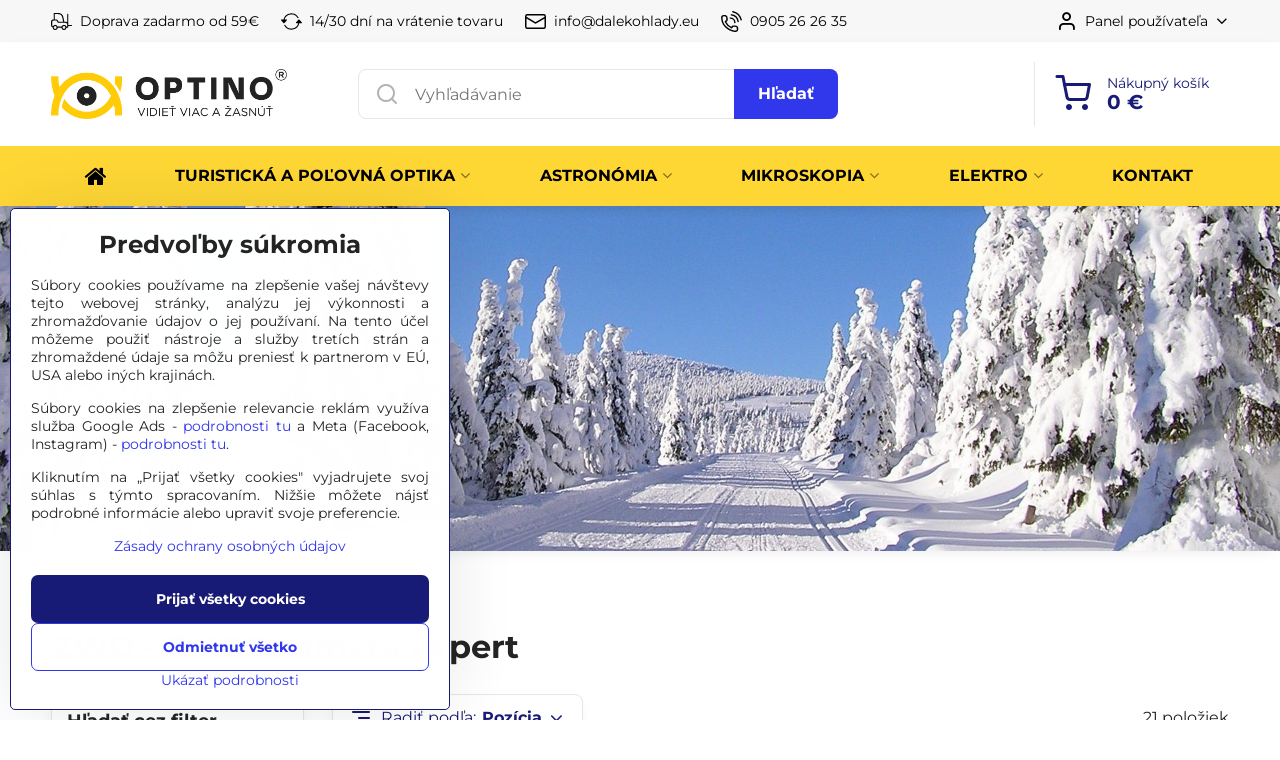

--- FILE ---
content_type: text/html; charset=UTF-8
request_url: https://www.dalekohlady.eu/c/znacky/zwo
body_size: 40260
content:

<!DOCTYPE html>
<html  data-lang-code="sk" lang="sk" class="no-js s1-hasHeader1 s1-hasFixedMenu" data-lssid="b4a54a4d9790">
    <head>
        <meta charset="utf-8">
        		<title>ZWO astro kamery | Dalekohlady.EU</title>
        		<meta name="viewport" content="width=device-width, initial-scale=1" />
		         
<script data-privacy-group="script">
var FloxSettings = {
'cartItems': {},'cartProducts': {},'cartType': "slider",'loginType': "slider",'regformType': "separate",'langVer': "" 
}; 
 
</script>
<script data-privacy-group="script">
FloxSettings.img_size = { 'min': "50x50",'small': "120x120",'medium': "440x440",'large': "800x800",'max': "1600x1600",'product_antn': "440x440",'product_detail': "800x800" };
</script>
    <template id="privacy_iframe_info">
    <div class="floxIframeBlockedInfo" data-func-text="Funkčné" data-analytic-text="Analytické" data-ad-text="Marketingové" data-nosnippet="1">
    <div class="floxIframeBlockedInfo__common">
        <div class="likeH3">Externý obsah je blokovaný Voľbami súkromia</div>
        <p>Prajete si načítať externý obsah?</p>
    </div>
    <div class="floxIframeBlockedInfo__youtube">
        <div class="likeH3">Videá Youtube sú blokované Voľbami súkromia</div>
        <p>Prajete si načítať Youtube video?</p>
    </div>
    <div class="floxIframeBlockedInfo__buttons">
        <button class="button floxIframeBlockedInfo__once">Povoliť tentokrát</button>
        <button class="button floxIframeBlockedInfo__always" >Povoliť a zapamätať - súhlas s druhom cookie: </button>
    </div>
    <a class="floxIframeBlockedLink__common" href=""><i class="fa fa-external-link"></i> Otvoriť obsah v novom okne</a>
    <a class="floxIframeBlockedLink__youtube" href=""><i class="fa fa-external-link"></i> Otvoriť video v novom okne</a>
</div>
</template>
<script type="text/javascript" data-privacy-group="script">
FloxSettings.options={},FloxSettings.options.MANDATORY=1,FloxSettings.options.FUNC=2,FloxSettings.options.ANALYTIC=4,FloxSettings.options.AD=8;
FloxSettings.options.fullConsent=15;FloxSettings.options.maxConsent=15;FloxSettings.options.consent=0,localStorage.getItem("floxConsent")&&(FloxSettings.options.consent=parseInt(localStorage.getItem("floxConsent")));FloxSettings.options.sync=1;FloxSettings.google_consent2_options={},FloxSettings.google_consent2_options.AD_DATA=1,FloxSettings.google_consent2_options.AD_PERSON=2;FloxSettings.google_consent2_options.consent=-1,localStorage.getItem("floxGoogleConsent2")&&(FloxSettings.google_consent2_options.consent=parseInt(localStorage.getItem("floxGoogleConsent2")));const privacyIsYoutubeUrl=function(e){return e.includes("youtube.com/embed")||e.includes("youtube-nocookie.com/embed")},privacyIsGMapsUrl=function(e){return e.includes("google.com/maps/embed")||/maps\.google\.[a-z]{2,3}\/maps/i.test(e)},privacyGetPrivacyGroup=function(e){var t="";if(e.getAttribute("data-privacy-group")?t=e.getAttribute("data-privacy-group"):e.closest("*[data-privacy-group]")&&(t=e.closest("*[data-privacy-group]").getAttribute("data-privacy-group")),"IFRAME"===e.tagName){let r=e.src||"";privacyIsYoutubeUrl(r)&&(e.setAttribute("data-privacy-group","func"),t="func"),privacyIsGMapsUrl(r)&&(e.setAttribute("data-privacy-group","func"),t="func")}return"regular"===t&&(t="script"),t},privacyBlockScriptNode=function(e){e.type="javascript/blocked";let t=function(r){"javascript/blocked"===e.getAttribute("type")&&r.preventDefault(),e.removeEventListener("beforescriptexecute",t)};e.addEventListener("beforescriptexecute",t)},privacyHandleScriptTag=function(e){let t=privacyGetPrivacyGroup(e);if(t){if("script"===t)return;"mandatory"===t||"func"===t&&FloxSettings.options.consent&FloxSettings.options.FUNC||"analytic"===t&&FloxSettings.options.consent&FloxSettings.options.ANALYTIC||"ad"===t&&FloxSettings.options.consent&FloxSettings.options.AD||privacyBlockScriptNode(e)}else FloxSettings.options.allow_unclassified||privacyBlockScriptNode(e)},privacyShowPlaceholder=function(e){let t=privacyGetPrivacyGroup(e);var r=document.querySelector("#privacy_iframe_info").content.cloneNode(!0),i=r.querySelector(".floxIframeBlockedInfo__always");i.textContent=i.textContent+r.firstElementChild.getAttribute("data-"+t+"-text"),r.firstElementChild.setAttribute("data-"+t,"1"),r.firstElementChild.removeAttribute("data-func-text"),r.firstElementChild.removeAttribute("data-analytic-text"),r.firstElementChild.removeAttribute("data-ad-text");let o=e.parentNode.classList.contains("blockYoutube");if(e.style.height){let a=e.style.height,c=e.style.width;e.setAttribute("data-privacy-style-height",a),r.firstElementChild.style.setProperty("--iframe-h",a),r.firstElementChild.style.setProperty("--iframe-w",c),e.style.height="0"}else if(e.getAttribute("height")){let n=e.getAttribute("height").replace("px",""),l=e.getAttribute("width").replace("px","");e.setAttribute("data-privacy-height",n),n.includes("%")?r.firstElementChild.style.setProperty("--iframe-h",n):r.firstElementChild.style.setProperty("--iframe-h",n+"px"),l.includes("%")?r.firstElementChild.style.setProperty("--iframe-w",l):r.firstElementChild.style.setProperty("--iframe-w",l+"px"),e.setAttribute("height",0)}else if(o&&e.parentNode.style.maxHeight){let s=e.parentNode.style.maxHeight,p=e.parentNode.style.maxWidth;r.firstElementChild.style.setProperty("--iframe-h",s),r.firstElementChild.style.setProperty("--iframe-w",p)}let u=e.getAttribute("data-privacy-src")||"";privacyIsYoutubeUrl(u)?(r.querySelector(".floxIframeBlockedInfo__common").remove(),r.querySelector(".floxIframeBlockedLink__common").remove(),r.querySelector(".floxIframeBlockedLink__youtube").setAttribute("href",u.replace("/embed/","/watch?v="))):u?(r.querySelector(".floxIframeBlockedInfo__youtube").remove(),r.querySelector(".floxIframeBlockedLink__youtube").remove(),r.querySelector(".floxIframeBlockedLink__common").setAttribute("href",u)):(r.querySelector(".floxIframeBlockedInfo__once").remove(),r.querySelector(".floxIframeBlockedInfo__youtube").remove(),r.querySelector(".floxIframeBlockedLink__youtube").remove(),r.querySelector(".floxIframeBlockedLink__common").remove(),r.querySelector(".floxIframeBlockedInfo__always").classList.add("floxIframeBlockedInfo__always--reload")),e.parentNode.insertBefore(r,e.nextSibling),o&&e.parentNode.classList.add("blockYoutube--blocked")},privacyHidePlaceholderIframe=function(e){var t=e.nextElementSibling;if(t&&t.classList.contains("floxIframeBlockedInfo")){let r=e.parentNode.classList.contains("blockYoutube");r&&e.parentNode.classList.remove("blockYoutube--blocked"),e.getAttribute("data-privacy-style-height")?e.style.height=e.getAttribute("data-privacy-style-height"):e.getAttribute("data-privacy-height")?e.setAttribute("height",e.getAttribute("data-privacy-height")):e.classList.contains("invisible")&&e.classList.remove("invisible"),t.remove()}},privacyBlockIframeNode=function(e){var t=e.src||"";""===t&&e.getAttribute("data-src")&&(t=e.getAttribute("data-src")),e.setAttribute("data-privacy-src",t),e.removeAttribute("src"),!e.classList.contains("floxNoPrivacyPlaceholder")&&(!e.style.width||parseInt(e.style.width)>200)&&(!e.getAttribute("width")||parseInt(e.getAttribute("width"))>200)&&(!e.style.height||parseInt(e.style.height)>200)&&(!e.getAttribute("height")||parseInt(e.getAttribute("height"))>200)&&(!e.style.display||"none"!==e.style.display)&&(!e.style.visibility||"hidden"!==e.style.visibility)&&privacyShowPlaceholder(e)},privacyHandleIframeTag=function(e){let t=privacyGetPrivacyGroup(e);if(t){if("script"===t||"mandatory"===t)return;if("func"===t&&FloxSettings.options.consent&FloxSettings.options.FUNC)return;if("analytic"===t&&FloxSettings.options.consent&FloxSettings.options.ANALYTIC||"ad"===t&&FloxSettings.options.consent&FloxSettings.options.AD)return;privacyBlockIframeNode(e)}else{if(FloxSettings.options.allow_unclassified)return;privacyBlockIframeNode(e)}},privacyHandleYoutubeGalleryItem=function(e){if(!(FloxSettings.options.consent&FloxSettings.options.FUNC)){var t=e.closest(".gallery").getAttribute("data-preview-height"),r=e.getElementsByTagName("img")[0],i=r.getAttribute("src").replace(t+"/"+t,"800/800");r.classList.contains("flox-lazy-load")&&(i=r.getAttribute("data-src").replace(t+"/"+t,"800/800")),e.setAttribute("data-href",e.getAttribute("href")),e.setAttribute("href",i),e.classList.replace("ytb","ytbNoConsent")}},privacyBlockPrivacyElementNode=function(e){e.classList.contains("floxPrivacyPlaceholder")?(privacyShowPlaceholder(e),e.classList.add("invisible")):e.style.display="none"},privacyHandlePrivacyElementNodes=function(e){let t=privacyGetPrivacyGroup(e);if(t){if("script"===t||"mandatory"===t)return;if("func"===t&&FloxSettings.options.consent&FloxSettings.options.FUNC)return;if("analytic"===t&&FloxSettings.options.consent&FloxSettings.options.ANALYTIC||"ad"===t&&FloxSettings.options.consent&FloxSettings.options.AD)return;privacyBlockPrivacyElementNode(e)}else{if(FloxSettings.options.allow_unclassified)return;privacyBlockPrivacyElementNode(e)}};function privacyLoadScriptAgain(e){var t=document.getElementsByTagName("head")[0],r=document.createElement("script");r.src=e.getAttribute("src"),t.appendChild(r),e.parentElement.removeChild(e)}function privacyExecuteScriptAgain(e){var t=document.getElementsByTagName("head")[0],r=document.createElement("script");r.textContent=e.textContent,t.appendChild(r),e.parentElement.removeChild(e)}function privacyEnableScripts(){document.querySelectorAll('script[type="javascript/blocked"]').forEach(e=>{let t=privacyGetPrivacyGroup(e);(FloxSettings.options.consent&FloxSettings.options.ANALYTIC&&t.includes("analytic")||FloxSettings.options.consent&FloxSettings.options.AD&&t.includes("ad")||FloxSettings.options.consent&FloxSettings.options.FUNC&&t.includes("func"))&&(e.getAttribute("src")?privacyLoadScriptAgain(e):privacyExecuteScriptAgain(e))})}function privacyEnableIframes(){document.querySelectorAll("iframe[data-privacy-src]").forEach(e=>{let t=privacyGetPrivacyGroup(e);if(!(FloxSettings.options.consent&FloxSettings.options.ANALYTIC&&t.includes("analytic")||FloxSettings.options.consent&FloxSettings.options.AD&&t.includes("ad")||FloxSettings.options.consent&FloxSettings.options.FUNC&&t.includes("func")))return;privacyHidePlaceholderIframe(e);let r=e.getAttribute("data-privacy-src");e.setAttribute("src",r),e.removeAttribute("data-privacy-src")})}function privacyEnableYoutubeGalleryItems(){FloxSettings.options.consent&FloxSettings.options.FUNC&&(document.querySelectorAll(".ytbNoConsent").forEach(e=>{e.setAttribute("href",e.getAttribute("data-href")),e.classList.replace("ytbNoConsent","ytb")}),"function"==typeof initGalleryPlugin&&initGalleryPlugin())}function privacyEnableBlockedContent(e,t){document.querySelectorAll(".floxCaptchaCont").length&&(e&FloxSettings.options.FUNC)!=(t&FloxSettings.options.FUNC)?window.location.reload():(privacyEnableScripts(),privacyEnableIframes(),privacyEnableYoutubeGalleryItems(),"function"==typeof FloxSettings.privacyEnableScriptsCustom&&FloxSettings.privacyEnableScriptsCustom())}
function privacyUpdateConsent(){ FloxSettings.gtm&&(gtag("consent","update",{ad_storage:FloxSettings.options.consent&FloxSettings.options.AD?"granted":"denied",analytics_storage:FloxSettings.options.consent&FloxSettings.options.ANALYTIC?"granted":"denied",functionality_storage:FloxSettings.options.consent&FloxSettings.options.FUNC?"granted":"denied",personalization_storage:FloxSettings.options.consent&FloxSettings.options.FUNC?"granted":"denied",security_storage:FloxSettings.options.consent&FloxSettings.options.FUNC?"granted":"denied",ad_user_data:FloxSettings.google_consent2_options.consent>-1&&FloxSettings.google_consent2_options.consent&FloxSettings.google_consent2_options.AD_DATA?"granted":"denied",ad_personalization:FloxSettings.google_consent2_options.consent>-1&&FloxSettings.google_consent2_options.consent&FloxSettings.google_consent2_options.AD_PERSON?"granted":"denied"}),dataLayer.push({cookie_consent:{marketing:FloxSettings.options.consent&FloxSettings.options.AD?"granted":"denied",analytics:FloxSettings.options.consent&FloxSettings.options.ANALYTIC?"granted":"denied"},event:"cookie_consent"}));if(FloxSettings.sklik&&FloxSettings.sklik.active){var e={rtgId:FloxSettings.sklik.seznam_retargeting_id,consent:FloxSettings.options.consent&&FloxSettings.options.consent&FloxSettings.options.ANALYTIC?1:0};"category"===FloxSettings.sklik.pageType?(e.category=FloxSettings.sklik.category,e.pageType=FloxSettings.sklik.pageType):"offerdetail"===FloxSettings.sklik.pagetype&&(e.itemId=FloxSettings.sklik.itemId,e.pageType=FloxSettings.sklik.pageType),window.rc&&window.rc.retargetingHit&&window.rc.retargetingHit(e)}"function"==typeof loadCartFromLS&&"function"==typeof saveCartToLS&&(loadCartFromLS(),saveCartToLS());}
const observer=new MutationObserver(e=>{e.forEach(({addedNodes:e})=>{e.forEach(e=>{if(FloxSettings.options.consent!==FloxSettings.options.maxConsent){if(1===e.nodeType&&"SCRIPT"===e.tagName)return privacyHandleScriptTag(e);if(1===e.nodeType&&"IFRAME"===e.tagName)return privacyHandleIframeTag(e);if(1===e.nodeType&&"A"===e.tagName&&e.classList.contains("ytb"))return privacyHandleYoutubeGalleryItem(e);if(1===e.nodeType&&"SCRIPT"!==e.tagName&&"IFRAME"!==e.tagName&&e.classList.contains("floxPrivacyElement"))return privacyHandlePrivacyElementNodes(e)}1===e.nodeType&&(e.classList.contains("mainPrivacyModal")||e.classList.contains("mainPrivacyBar"))&&(FloxSettings.options.consent>0&&!FloxSettings.options.forceShow&&-1!==FloxSettings.google_consent2_options.consent?e.style.display="none":FloxSettings.options.consent>0&&-1===FloxSettings.google_consent2_options.consent?e.classList.add("hideBWConsentOptions"):-1!==FloxSettings.google_consent2_options.consent&&e.classList.add("hideGC2ConsentOptions"))})})});observer.observe(document.documentElement,{childList:!0,subtree:!0}),document.addEventListener("DOMContentLoaded",function(){observer.disconnect()});const createElementBackup=document.createElement;document.createElement=function(...e){if("script"!==e[0].toLowerCase())return createElementBackup.bind(document)(...e);let n=createElementBackup.bind(document)(...e);return n.setAttribute("data-privacy-group","script"),n};
</script>

<meta name="referrer" content="no-referrer-when-downgrade">


<link rel="canonical" href="https://www.dalekohlady.eu/c/znacky/zwo">
    

<meta property="og:title" content="ZWO astro kamery | Dalekohlady.EU">

<meta property="og:url" content="https://www.dalekohlady.eu/c/znacky/zwo">
<meta property="og:description" content="">

<meta name="twitter:card" content="summary_large_image">
<meta name="twitter:title" content="ZWO astro kamery | Dalekohlady.EU">
<meta name="twitter:description" content="">

    <meta property="og:locale" content="sk_SK">

    <meta property="og:type" content="website">
                                
        <meta property="og:image" content="https://www.dalekohlady.eu/resize/e:9381d/1200/630/files/logo/zwo-logo.png"> 
        <meta name="twitter:image" content="https://www.dalekohlady.eu/resize/e:9381d/1200/630/files/logo/zwo-logo.png">        
        <link href="https://www.dalekohlady.eu/resize/e:9381d/440/440/files/logo/zwo-logo.png" rel="previewimage">  
    <script data-privacy-group="script" type="application/ld+json">
{
    "@context": "https://schema.org",
    "@type": "WebPage",
    "name": "ZWO astro kamery | Dalekohlady.EU",
    "description": "",
    "image": "https://www.dalekohlady.eu/resize/e:9381d/440/440/files/logo/zwo-logo.png"}
</script>
<link rel="alternate" type="application/rss+xml" title="RSS feed pre www.dalekohlady.eu" href="/e/rss/news">

<link rel="dns-prefetch" href="https://www.biznisweb.sk">
<link rel="preconnect" href="https://www.biznisweb.sk/" crossorigin>
<style type="text/css">
        

@font-face {
  font-family: 'Montserrat';
  font-style: normal;
  font-display: swap;
  font-weight: 400;
  src: local(''),
       url('https://www.biznisweb.sk/templates/bw-fonts/montserrat-v25-latin-ext_latin-regular.woff2') format('woff2'),
       url('https://www.biznisweb.sk/templates/bw-fonts/montserrat-v25-latin-ext_latin-regular.woff') format('woff');
}


@font-face {
  font-family: 'Montserrat';
  font-style: normal;
  font-display: swap;
  font-weight: 700;
  src: local(''), 
       url('https://www.biznisweb.sk/templates/bw-fonts/montserrat-v25-latin-ext_latin-700.woff2') format('woff2'),
       url('https://www.biznisweb.sk/templates/bw-fonts/montserrat-v25-latin-ext_latin-700.woff') format('woff');
}

@font-face {
  font-family: 'Open Sans';
  font-style: normal;
  font-display: swap;
  font-weight: 400;
  src: local(''),
       url('https://www.biznisweb.sk/templates/bw-fonts/open-sans-v34-latin-ext_latin-regular.woff2') format('woff2'),
       url('https://www.biznisweb.sk/templates/bw-fonts/open-sans-v34-latin-ext_latin-regular.woff') format('woff');
}


@font-face {
  font-family: 'Open Sans';
  font-style: normal;
  font-display: swap;
  font-weight: 700;
  src: local(''),
       url('https://www.biznisweb.sk/templates/bw-fonts/open-sans-v34-latin-ext_latin-700.woff2') format('woff2'),
       url('https://www.biznisweb.sk/templates/bw-fonts/open-sans-v34-latin-ext_latin-700.woff') format('woff');
}
</style>

<link rel="preload" href="/erp-templates/skins/flat/universal/fonts/fontawesome-webfont.woff2" as="font" type="font/woff2" crossorigin>
<link href="/erp-templates/260119150446/universal.css" rel="stylesheet" type="text/css" media="all">  




  
<script data-privacy-group="regular">
    window.dataLayer = window.dataLayer || [];
    function gtag(){ dataLayer.push(arguments); }
    if(FloxSettings.options) {
        if(FloxSettings.options.consent) {
          gtag('consent', 'default', {
              'ad_storage': (FloxSettings.options.consent & FloxSettings.options.AD)?'granted':'denied',
              'analytics_storage': (FloxSettings.options.consent & FloxSettings.options.ANALYTIC)?'granted':'denied',
              'functionality_storage': (FloxSettings.options.consent & FloxSettings.options.FUNC)?'granted':'denied',
              'personalization_storage': (FloxSettings.options.consent & FloxSettings.options.FUNC)?'granted':'denied',
              'security_storage': (FloxSettings.options.consent & FloxSettings.options.FUNC)?'granted':'denied',
              'ad_user_data': ((FloxSettings.google_consent2_options.consent > -1) && FloxSettings.google_consent2_options.consent & FloxSettings.google_consent2_options.AD_DATA)?'granted':'denied',
              'ad_personalization': ((FloxSettings.google_consent2_options.consent > -1) && FloxSettings.google_consent2_options.consent & FloxSettings.google_consent2_options.AD_PERSON)?'granted':'denied'              
          });
          dataLayer.push({ 'cookie_consent': {
            'marketing': (FloxSettings.options.consent & FloxSettings.options.AD)?'granted':'denied',
            'analytics': (FloxSettings.options.consent & FloxSettings.options.ANALYTIC)?'granted':'denied'
          } });
        } else {
          gtag('consent', 'default', {
              'ad_storage': 'denied',
              'analytics_storage': 'denied',
              'functionality_storage': 'denied',
              'personalization_storage': 'denied',
              'security_storage': 'denied',
              'ad_user_data': 'denied',
              'ad_personalization': 'denied'
          });      
          dataLayer.push({ 'cookie_consent': {
            'marketing': 'denied',
            'analytics': 'denied'
            } 
          });    
        }    
    }
    
    dataLayer.push({
        'pageType' : 'category',
        'value': '0',
        'currency': 'EUR',
        'contentIds': []
            });
 
    FloxSettings.currency = 'EUR';
    FloxSettings.gtm = { 'init': true, 'container_id': 'GTM-WS74KK', 'page_type': 'category' };
    </script>

    <!-- Google Tag Manager HEAD -->
<script data-privacy-group="regular">(function(w,d,s,l,i){w[l]=w[l]||[];w[l].push({'gtm.start':
new Date().getTime(),event:'gtm.js'});var f=d.getElementsByTagName(s)[0],
j=d.createElement(s),dl=l!='dataLayer'?'&l='+l:'';j.async=true;j.src=
'//www.googletagmanager.com/gtm.js?id='+i+dl;f.parentNode.insertBefore(j,f);
})(window,document,'script','dataLayer','GTM-WS74KK');</script>
 
<script data-privacy-group="mandatory">
    FloxSettings.trackerData = {
                    'cartIds': []
            };
    </script> 
    <link rel="shortcut icon" href="/files/logo/favicon-png-farebna.png">
    <link rel="icon" href="/files/logo/favicon-png-farebna.png?refresh" type="image/x-icon">

		<script data-privacy-group="script">
			FloxSettings.cartType = "same_page";
			FloxSettings.loginType = "custom";
			FloxSettings.regformType = "custom";
		</script>
												<style>
			:root {
				--s1-accentTransparent: #3137EB17;
				--s1-accentComplement: #fff;
				--s1-maccentComplement: #000;
				--s1-menuBgComplementTransparent: #000b;
				--s1-menuBgComplementTransparent2: #0002;
				--s1-menuBgComplement: #000;
				--s1-accentDark: #181b75;
			}
		</style>

		</head>
<body class="s1-pt-category  imageRatio43 s1-roundedCorners">
    
    <noscript class="noprint">
        <div id="noscript">
            Javascript není prohlížečem podporován nebo je vypnutý. Pro zobrazení stránky tak, jak byla zamýšlena, použijte prohlížeč s podporou JavaScript.
            <br>Pomoc: <a href="https://www.enable-javascript.com/" target="_blank">Enable-Javascript.com</a>.
        </div>
    </noscript>
    
    <div class="oCont remodal-bg">
																								
						

	
	<section class="s1-headerTop s1-headerTop-style1 noprint">
		<div class="s1-cont flex ai-c">
							<div class="s1-headerTop-left">
					                        <div id="box-id-top_header_left" class="pagebox">
                                                        	<nav class="s1-topNav">
		<ul class="s1-topNav-items">
																				<li class="s1-topNav-item ">
						<a class="s1-topNav-link " href="/doprava-zadarmo" >
															    <i class="navIcon navIconBWSet imgIcon50"><svg xmlns="http://www.w3.org/2000/svg" width="41.725" height="34.003" viewBox="0 0 41.725 34.003" fill="currentColor">
  <path d="M54.718,41.826H48.551V20.894a1.144,1.144,0,0,0-2.288,0v15.69a5.8,5.8,0,0,0-3.587-1.243H40.6l-1.8-8.693A10.893,10.893,0,0,0,28.178,18H20.691a1.144,1.144,0,0,0-1.144,1.144V30.814h-.018a5.4,5.4,0,0,0-5.391,5.392v5.722a5.392,5.392,0,0,0,3.167,4.9v.023a5.145,5.145,0,0,0,10.269.464h7.2a5.143,5.143,0,0,0,10.245,0h2.353a1.145,1.145,0,0,0,1.144-1.145l0-2.06h6.2a1.144,1.144,0,0,0,0-2.288ZM21.835,20.286h6.343a8.6,8.6,0,0,1,8.385,6.826l1.7,8.227-9.05,0-2.759-4.029a1.158,1.158,0,0,0-.185-.209,1.142,1.142,0,0,0-.759-.289h-3.68Zm.616,29.428a2.859,2.859,0,1,1,2.858-2.859A2.862,2.862,0,0,1,22.451,49.714Zm17.446,0a2.859,2.859,0,1,1,2.859-2.859A2.861,2.861,0,0,1,39.9,49.714ZM44.7,45.031a5.137,5.137,0,0,0-9.612,0H27.257a5.137,5.137,0,0,0-9.393-.5,3.09,3.09,0,0,1-1.438-2.606V36.206a3.107,3.107,0,0,1,3.1-3.1h5.383l2.758,4.029a1.146,1.146,0,0,0,.944.5H42.676a3.551,3.551,0,0,1,3.546,3.541l0,3.862Z" transform="translate(-14.138 -17.998)"/>
</svg>
</i>

														<span class="s1-topNav-linkText">Doprava zadarmo od 59€</span>
						</a>
					</li>
																								<li class="s1-topNav-item ">
						<a class="s1-topNav-link " href="/30-dnova-garancia-vratenia-tovaru" >
															    <i class="navIcon navIconBWSet imgIcon50"><svg xmlns="http://www.w3.org/2000/svg" width="45.095" height="34.977" viewBox="0 0 45.095 34.977" fill="currentColor">
  <g>
    <path d="M19.737,38.19l5.37-5.746a1.15,1.15,0,0,0-.84-1.936H20.246A15.191,15.191,0,0,1,47.89,27.369a1.15,1.15,0,1,0,1.987-1.158,17.49,17.49,0,0,0-32.023,4.3H13.6a1.15,1.15,0,0,0-.885,1.885l4.924,5.933a1.143,1.143,0,0,0,1.015.633,1.092,1.092,0,0,0,.2-.017A1.144,1.144,0,0,0,19.737,38.19Z" transform="translate(-12.452 -17.512)"/>
    <path d="M57.238,36.917l-5.649-6.044a1.116,1.116,0,0,0-.874-.364,1.151,1.151,0,0,0-.851.414l-5.016,6.045a1.151,1.151,0,0,0,.885,1.885h3.7A15.177,15.177,0,0,1,21.6,42.589,1.151,1.151,0,0,0,19.6,43.741,17.489,17.489,0,0,0,51.81,38.853H56.4a1.151,1.151,0,0,0,.841-1.936Z" transform="translate(-12.452 -17.512)"/>
  </g>
</svg>
</i>

														<span class="s1-topNav-linkText">14/30 dní na vrátenie tovaru</span>
						</a>
					</li>
																								<li class="s1-topNav-item ">
						<a class="s1-topNav-link " href="mailto:info@dalekohlady.eu" >
															    <i class="navIcon navIconBWSet imgIcon50"><svg xmlns="http://www.w3.org/2000/svg" width="34.079" height="24.679" viewBox="0 0 34.079 24.679" fill="currentColor">
  <path d="M48.018,22.66H21.982a4.027,4.027,0,0,0-4.022,4.022V43.318a4.028,4.028,0,0,0,4.022,4.022H48.018a4.028,4.028,0,0,0,4.022-4.022V26.682A4.027,4.027,0,0,0,48.018,22.66ZM21.982,25.084H48.018a1.6,1.6,0,0,1,1.6,1.6v.843L35.068,36.016l-14.684-8.7v-.629A1.6,1.6,0,0,1,21.982,25.084ZM48.018,44.916H21.982a1.6,1.6,0,0,1-1.6-1.6V30.128l14.061,8.336a1.208,1.208,0,0,0,1.229,0l13.942-8.137V43.318A1.6,1.6,0,0,1,48.018,44.916Z" transform="translate(-17.96 -22.66)"/>
</svg>
</i>

														<span class="s1-topNav-linkText">info@dalekohlady.eu</span>
						</a>
					</li>
																								<li class="s1-topNav-item ">
						<a class="s1-topNav-link " href="tel:+421 905 26 26 35" >
															    <i class="navIcon navIconBWSet imgIcon50"><svg xmlns="http://www.w3.org/2000/svg" width="32.363" height="32.696" viewBox="0 0 32.363 32.696" fill="currentColor">
    <path d="M50.089,33.454a1.089,1.089,0,0,1-1.057-.818A16.444,16.444,0,0,0,36.816,20.8a1.085,1.085,0,1,1,.485-2.116A18.64,18.64,0,0,1,51.148,32.1a1.085,1.085,0,0,1-.789,1.319A1.146,1.146,0,0,1,50.089,33.454Z" transform="translate(-18.819 -18.652)"/>
    <path d="M45.271,36.015a1.091,1.091,0,0,1-1.08-.933,11.093,11.093,0,0,0-9.62-9.407,1.085,1.085,0,1,1,.271-2.153A13.276,13.276,0,0,1,46.353,34.778,1.086,1.086,0,0,1,45.425,36,1.151,1.151,0,0,1,45.271,36.015Z" transform="translate(-18.819 -18.652)"/>
    <path d="M40.16,37.721a1.088,1.088,0,0,1-1.091-1.085,5.871,5.871,0,0,0-5.884-5.846,1.085,1.085,0,1,1,0-2.17,8.051,8.051,0,0,1,8.067,8.016A1.089,1.089,0,0,1,40.16,37.721Z" transform="translate(-18.819 -18.652)"/>
    <path d="M40.781,51.348l-.179,0c-6.259-.15-21.417-6.59-21.781-21.646a4.416,4.416,0,0,1,4.195-4.873l1.667-.04c1.493-.022,4.368,1.1,4.478,5.638.1,4.086-1.181,4.893-1.953,5.009a1.073,1.073,0,0,1-.138.013l-.32.007a16.914,16.914,0,0,0,8.062,8.011l.007-.317a1.285,1.285,0,0,1,.012-.138c.118-.767.929-2.037,5.042-1.941,4.569.11,5.709,2.959,5.672,4.451l-.04,1.657a4.594,4.594,0,0,1-.661,2.126A4.425,4.425,0,0,1,40.781,51.348ZM24.763,26.956h-.027L23.069,27c-.491.022-2.123.281-2.066,2.651.352,14.5,15.42,19.427,19.652,19.528,2.388.091,2.645-1.564,2.668-2.063l.04-1.646c.018-.74-.7-2.161-3.542-2.229a6.37,6.37,0,0,0-2.828.344l-.005.2a1.988,1.988,0,0,1-.9,1.613,2.014,2.014,0,0,1-1.841.184,18.874,18.874,0,0,1-9.628-9.568,1.973,1.973,0,0,1,.186-1.828,2.006,2.006,0,0,1,1.622-.9l.2,0a6.306,6.306,0,0,0,.346-2.809C26.911,27.686,25.516,26.956,24.763,26.956Zm10.3,16.612h0Z" transform="translate(-18.819 -18.652)"/>
</svg>
</i>

														<span class="s1-topNav-linkText">0905 26 26 35  </span>
						</a>
					</li>
									</ul>
	</nav>

                             
            </div> 
    
				</div>
										<div class="s1-headerTop-right flex ml-a">
											<div class="s1-dropDown s1-loginDropdown">
	<a href="/e/login" class="s1-dropDown-toggler">
		<i class="s1-icon s1-icon-user s1-dropDown-icon" aria-hidden="true"></i>
		<span class="s1-dropDown-title">Panel používateľa</span>
		<i class="fa fa-angle-down s1-dropDown-arrow"></i>
	</a>
	<ul class="s1-dropDown-items">
				<li class="s1-dropDown-item">
			<a class="s1-dropDown-link" href="/e/login" data-remodal-target="s1-acc">
				<i class="s1-icon s1-icon-log-in s1-dropDown-icon"></i>
				<span class="s1-dropDown-title">Prihlásiť sa</span>
			</a>
		</li>
						<li class="s1-dropDown-item">
			<a class="s1-dropDown-link" href="/e/account/register">
				<i class="s1-icon s1-icon-user-plus s1-dropDown-icon"></i>
				<span class="s1-dropDown-title">Registrácia</span>
			</a>
		</li>
    		</ul>
</div>

														</div>
					</div>
	</section>
<header class="s1-header s1-header-style1  noprint">
	<section class="s1-header-cont s1-cont flex">
		<div class="s1-header-logo">
							<a class="s1-imglogo" href="/"><img src="/files/logo/optino-full-yellow-black-horizontal.jpg" alt="Logo"></a>
					</div>
		<div class="s1-header-actions flex">
						<div class="s1-header-search">
				<!-- search activator -->
				<div class="s1-header-action m-hide">
					<a href="/e/search" title="Hľadať" class="s1-header-actionLink s1-searchActivatorJS"><i class="s1-icon s1-icon-search"></i></a>
				</div>
					<form action="/e/search" method="get" class="siteSearchForm s1-topSearch-form">
		<div class="siteSearchCont s1-topSearch">
			<label class="s1-siteSearch-label flex">
				<i class="s1-icon s1-icon-search rm-hide"></i>
				<input data-pages="Stránky" data-products="Produkty" data-categories="Kategórie" data-news="Novinky" data-brands="Výrobca" class="siteSearchInput" id="s1-small-search" placeholder="Vyhľadávanie" name="word" type="text" value="">
				<button class="button" type="submit">Hľadať</button>
			</label>
		</div>
	</form>

			</div>
			
												<!-- cart -->
			<div class="s1-headerCart-outer">
				            
    		<div class="s1-header-action s1-headerCart">
			<a class="s1-header-actionLink smallCart" href="/e/cart/index" title="Nákupný košík">
				<i class="s1-icon s1-icon-shopping-cart"></i>
				<span class="smallCartItems buttonCartInvisible invisible">0</span>
				<div class="s1-scText rl-hide">
					<span class="s1-scTitle">Nákupný košík</span>
					<span class="smallCartTotal smallCartPrice" data-pieces="0">0 €</span>
				</div>
			</a>
			<div id="s1-customSmallCartCont" class="s1-smallCart-wrapper"></div>
		</div>
    
			</div>
			<!-- menu -->
						<div class="s1-header-action l-hide">
				<button aria-label="Menu" class="s1-header-actionLink s1-menuActivatorJS"><i class="s1-icon s1-icon-menu"></i></button>
			</div>
					</div>
	</section>
		<div class="s1-menu-section s1-header-color2">
					<div class="s1-menu-overlay s1-menuActivatorJS l-hide"></div>
			<div class="s1-menu-wrapper">
				<div class="s1-menu-header l-hide">
					Menu
					<span class="s1-menuClose s1-menuActivatorJS">✕</span>
				</div>
				<div class="s1-menu-cont s1-cont">
											                        <div id="box-id-flox_main_menu" class="pagebox">
                                                        																																<nav class="s1-menu s1-menu-center ">
						<ul class="s1-menu-items">
														
																																																																																																
											<li class="s1-menu-item iconOnly  ">
							<a class="s1-menu-link " href="/">
																	        
    <i class="navIcon fa fa-home fa-fw imgIcon50"></i>
    
																<span>home</span>
															</a>
													</li>
																			
																																																																																																
											<li class="s1-menu-item  hasSubmenu s1-sub-group s1-sub-group-blockLinks ">
							<a class="s1-menu-link " href="/c/sportova-optika">
																<span>TURISTICKÁ A POĽOVNÁ OPTIKA</span>
								<i class="s1-menuChevron fa fa-angle-right"></i>							</a>
															<ul class="s1-submenu-items level-1">
								<li class="s1-submenu-item level-1 hasIcon hasSubmenu  ">
										<a class="s1-submenu-image rl-hide" href="/c/sportova-optika/dalekohlady">
						<img class="s1-submenu-img flox-lazy-load" data-src="/resize/e/80/60/files/katalog/1721051/1721051-bresser-pirsch-ed-10x50-phase-coating-spredu.jpg" alt="Binokulárne ďalekohľady | Dalekohlady.EU" loading="lazy">
					</a>
										<a href="/c/sportova-optika/dalekohlady" class="s1-submenu-link ">
						<span>BINOKULÁRE</span>
						<i class="s1-menuChevron fa fa-angle-right l-hide"></i>					</a>
																		     
                                        					
																												<ul class="s1-submenu-items level-2">
								<li class="s1-submenu-item level-2    ">
										<a href="/c/sportova-optika/dalekohlady/turisticke-dalekohlady" class="s1-submenu-link ">
						<span>Turistické</span>
											</a>
									</li>
								<li class="s1-submenu-item level-2    ">
										<a href="/c/sportova-optika/dalekohlady/polovnicke-dalekohlady" class="s1-submenu-link ">
						<span>Poľovnícke</span>
											</a>
									</li>
								<li class="s1-submenu-item level-2    ">
										<a href="/c/sportova-optika/dalekohlady/vreckove-dalekohlady" class="s1-submenu-link ">
						<span>Vreckové</span>
											</a>
									</li>
								<li class="s1-submenu-item level-2    ">
										<a href="/c/sportova-optika/dalekohlady/detske-dalekohlady" class="s1-submenu-link ">
						<span>Detské</span>
											</a>
									</li>
								<li class="s1-submenu-item level-2    ">
										<a href="/c/sportova-optika/dalekohlady/divadelne-dalekohlady" class="s1-submenu-link ">
						<span>Divadlo, koncert, opera</span>
											</a>
									</li>
								<li class="s1-submenu-item level-2    ">
										<a href="/c/sportova-optika/dalekohlady/namornicke-dalekohlady" class="s1-submenu-link ">
						<span>Námornícke, jachting</span>
											</a>
									</li>
								<li class="s1-submenu-item level-2    hidden">
										<a href="/c/sportova-optika/dalekohlady/dalekohlady-na-pozorovanie-vtakov" class="s1-submenu-link ">
						<span>Na vtákov</span>
											</a>
									</li>
								<li class="s1-submenu-item level-2    hidden">
										<a href="/c/sportova-optika/dalekohlady/hvezdarske-dalekohlady" class="s1-submenu-link ">
						<span>Astro binokuláre</span>
											</a>
									</li>
								<li class="s1-submenu-item level-2    hidden">
										<a href="/c/sportova-optika/dalekohlady/dalekohlady-na-pozorovanie-prirody" class="s1-submenu-link ">
						<span>Do prírody</span>
											</a>
									</li>
								<li class="s1-submenu-item level-2    hidden">
										<a href="/c/sportova-optika/dalekohlady/dalekohlady-na-pozorovanie-slnka" class="s1-submenu-link ">
						<span>Na Slnko</span>
											</a>
									</li>
								<li class="s1-submenu-item level-2    hidden">
										<a href="/c/sportova-optika/dalekohlady/dalekohlady-s-dialkomerom" class="s1-submenu-link ">
						<span>S diaľkomerom</span>
											</a>
									</li>
								<li class="s1-submenu-item level-2    hidden">
										<a href="/c/sportova-optika/dalekohlady/dalekohlady-so-stabilizaciou" class="s1-submenu-link ">
						<span>So stabilizátorom</span>
											</a>
									</li>
								<li class="s1-submenu-item level-2    hidden">
										<a href="/c/sportova-optika/dalekohlady/digitalne-dalekohlady" class="s1-submenu-link ">
						<span>Digitálne</span>
											</a>
									</li>
								<li class="s1-submenu-item level-2    hidden">
										<a href="/c/sportova-optika/dalekohlady/podla-zvacsenia" class="s1-submenu-link ">
						<span>Populárne zväčšenia</span>
											</a>
									</li>
								<li class="s1-submenu-item level-2    hidden">
										<a href="/c/sportova-optika/dalekohlady/podla-znacky" class="s1-submenu-link ">
						<span>Populárne značky</span>
											</a>
									</li>
												<li class="s1-submenu-item level-2 s1-submenu-showmore rl-hide">
					<a class="s1-submenu-link s1-submenu-linkShowmore" href="/c/sportova-optika/dalekohlady">Ďalšie kategórie <i class="fa fa-angle-right" aria-hidden="true"></i></a>
				</li>
							</ul>
		    
															</li>
								<li class="s1-submenu-item level-1 hasIcon hasSubmenu  ">
										<a class="s1-submenu-image rl-hide" href="/c/sportova-optika/monokulare">
						<img class="s1-submenu-img flox-lazy-load" data-src="/resize/e/80/60/files/obrazky-kategorie-transp/spektiv-bresser-spektar-9-27x50.webp" alt="Monokulárne ďalekohľady, monokuláre | Dalekohlady.EU" loading="lazy">
					</a>
										<a href="/c/sportova-optika/monokulare" class="s1-submenu-link ">
						<span>MONOKULÁRE</span>
						<i class="s1-menuChevron fa fa-angle-right l-hide"></i>					</a>
																		     
                                        					
																												<ul class="s1-submenu-items level-2">
								<li class="s1-submenu-item level-2    ">
										<a href="/c/sportova-optika/monokulare/spektivy" class="s1-submenu-link ">
						<span>Spektívy</span>
											</a>
									</li>
								<li class="s1-submenu-item level-2    ">
										<a href="/c/sportova-optika/monokulare/mini-monokulare" class="s1-submenu-link ">
						<span>Mini monokuláre</span>
											</a>
									</li>
											</ul>
		    
															</li>
								<li class="s1-submenu-item level-1 hasIcon hasSubmenu  ">
										<a class="s1-submenu-image rl-hide" href="/c/sportova-optika/foto-prislusenstvo">
						<img class="s1-submenu-img flox-lazy-load" data-src="/resize/e/80/60/files/obrazky-kategorie-transp/4922700-stativ-bresser-bx-25-pro-183cm-zasunuty.png" alt="Foto príslušenstvo | Dalekohlady.EU" loading="lazy">
					</a>
										<a href="/c/sportova-optika/foto-prislusenstvo" class="s1-submenu-link ">
						<span>STATÍVY A FOTO PRÍSLUŠENSTVO</span>
						<i class="s1-menuChevron fa fa-angle-right l-hide"></i>					</a>
																		     
                                        					
																												<ul class="s1-submenu-items level-2">
								<li class="s1-submenu-item level-2    ">
										<a href="/c/sportova-optika/foto-prislusenstvo/stativy" class="s1-submenu-link ">
						<span>Foto a video statívy</span>
											</a>
									</li>
								<li class="s1-submenu-item level-2    ">
										<a href="/c/sportova-optika/foto-prislusenstvo/stativove-hlavy" class="s1-submenu-link ">
						<span>Statívové hlavy</span>
											</a>
									</li>
								<li class="s1-submenu-item level-2    ">
										<a href="/c/sportova-optika/foto-prislusenstvo/stativove-adaptery" class="s1-submenu-link ">
						<span>Statívové adaptéry</span>
											</a>
									</li>
								<li class="s1-submenu-item level-2    ">
										<a href="/c/sportova-optika/foto-prislusenstvo/kamery-na-dalekohlady-a-spektivy" class="s1-submenu-link ">
						<span>Kamery na ďalekohľady</span>
											</a>
									</li>
								<li class="s1-submenu-item level-2    ">
										<a href="/c/sportova-optika/foto-prislusenstvo/fotoadaptery" class="s1-submenu-link ">
						<span>Fotoadaptéry</span>
											</a>
									</li>
								<li class="s1-submenu-item level-2    ">
										<a href="/c/sportova-optika/foto-prislusenstvo/tasky-na-stativy" class="s1-submenu-link ">
						<span>Tašky na statívy</span>
											</a>
									</li>
											</ul>
		    
															</li>
								<li class="s1-submenu-item level-1 hasIcon hasSubmenu  ">
										<a class="s1-submenu-image rl-hide" href="/c/sportova-optika/dalekohlady-s-nocnym-videnim">
						<img class="s1-submenu-img flox-lazy-load" data-src="/resize/e/80/60/files/obrazky-kategorie-transp/1877000-m-250p.png" alt="Ďalekohľady s nočným videním, nočné videnie | Dalekohlady.EU" loading="lazy">
					</a>
										<a href="/c/sportova-optika/dalekohlady-s-nocnym-videnim" class="s1-submenu-link ">
						<span>NOČNÉ VIDENIE</span>
						<i class="s1-menuChevron fa fa-angle-right l-hide"></i>					</a>
																		     
                                        					
																												<ul class="s1-submenu-items level-2">
								<li class="s1-submenu-item level-2    ">
										<a href="/c/sportova-optika/dalekohlady-s-nocnym-videnim/nocne-videnie-na-hlavu" class="s1-submenu-link ">
						<span>Na hlavu</span>
											</a>
									</li>
								<li class="s1-submenu-item level-2    ">
										<a href="/c/sportova-optika/dalekohlady-s-nocnym-videnim/monokulare-na-nocne-videnie" class="s1-submenu-link ">
						<span>Monokuláre</span>
											</a>
									</li>
								<li class="s1-submenu-item level-2    ">
										<a href="/c/sportova-optika/dalekohlady-s-nocnym-videnim/binokulare-na-nocne-videnie" class="s1-submenu-link ">
						<span>Binokuláre</span>
											</a>
									</li>
											</ul>
		    
															</li>
								<li class="s1-submenu-item level-1 hasIcon   ">
										<a class="s1-submenu-image rl-hide" href="/c/sportova-optika/dialkomery">
						<img class="s1-submenu-img flox-lazy-load" data-src="/resize/e/80/60/files/obrazky-kategorie-transp/4025810-m-250p.png" alt="Diaľkomery - merače na meranie vzdialenosti | Dalekohlady.EU" loading="lazy">
					</a>
										<a href="/c/sportova-optika/dialkomery" class="s1-submenu-link ">
						<span>DIAĽKOMERY</span>
											</a>
									</li>
								<li class="s1-submenu-item level-1 hasIcon   ">
										<a class="s1-submenu-image rl-hide" href="/c/sportova-optika/termovizia">
						<img class="s1-submenu-img flox-lazy-load" data-src="/resize/e/80/60/files/katalog/9630902/9630902-bresser-tns2-wifi-termovizia-zboku.webp" alt="Termovízia, termovízne kamery - Dalekohlady.EU" loading="lazy">
					</a>
										<a href="/c/sportova-optika/termovizia" class="s1-submenu-link ">
						<span>TERMOVÍZIA</span>
											</a>
									</li>
								<li class="s1-submenu-item level-1 hasIcon hasSubmenu  ">
										<a class="s1-submenu-image rl-hide" href="/c/sportova-optika/prislusenstvo-na-mobily">
						<img class="s1-submenu-img flox-lazy-load" data-src="/resize/e/80/60/files/katalog/mkpixiclamp-bk/mkpixiclamp-bk-manfrotto-pixi-mini-stativ-so-smartfonom.jpg" alt="Príslušenstvo na mobily | Dalekohlady.EU" loading="lazy">
					</a>
										<a href="/c/sportova-optika/prislusenstvo-na-mobily" class="s1-submenu-link ">
						<span>PRÍSLUŠENSTVO NA MOBIL</span>
						<i class="s1-menuChevron fa fa-angle-right l-hide"></i>					</a>
																		     
                                        					
																												<ul class="s1-submenu-items level-2">
								<li class="s1-submenu-item level-2    ">
										<a href="/c/sportova-optika/prislusenstvo-na-mobily/objektiv-na-mobil" class="s1-submenu-link ">
						<span>Objektívy na mobil</span>
											</a>
									</li>
								<li class="s1-submenu-item level-2    ">
										<a href="/c/sportova-optika/prislusenstvo-na-mobily/drziaky-na-mobily" class="s1-submenu-link ">
						<span>Držiaky na mobily</span>
											</a>
									</li>
											</ul>
		    
															</li>
								<li class="s1-submenu-item level-1 hasIcon   ">
										<a class="s1-submenu-image rl-hide" href="/c/sportova-optika/popruhy-na-dalekohlady">
						<img class="s1-submenu-img flox-lazy-load" data-src="/resize/e/80/60/files/katalog/15480/15480-omegon-popruhy-pre-dalekohlady-na-plece.jpg" alt="Popruhy na ďalekohľady | Dalekohlady.EU" loading="lazy">
					</a>
										<a href="/c/sportova-optika/popruhy-na-dalekohlady" class="s1-submenu-link ">
						<span>POPRUHY NA ĎALEKOHĽADY</span>
											</a>
									</li>
								<li class="s1-submenu-item level-1 hasIcon   ">
										<a class="s1-submenu-image rl-hide" href="/c/sportova-optika/puzdra-na-dalekohlady">
						<img class="s1-submenu-img flox-lazy-load" data-src="/resize/e/80/60/files/katalog/x000101/x000101-vixen-taska-pre-montaze-ap-otvorena.jpg" alt="Puzdrá na ďalekohľady | Dalekohlady.EU" loading="lazy">
					</a>
										<a href="/c/sportova-optika/puzdra-na-dalekohlady" class="s1-submenu-link ">
						<span>PUZDRÁ NA ĎALEKOHĽADY</span>
											</a>
									</li>
								<li class="s1-submenu-item level-1 hasIcon   ">
										<a class="s1-submenu-image rl-hide" href="/c/sportova-optika/cistenie-optiky">
						<img class="s1-submenu-img flox-lazy-load" data-src="/resize/e/80/60/files/katalog/69986/69986-omegon-cistiaca-suprava-na-optiku-7v1.jpg" alt="Čistenie optiky ďalekohľadov a fotoaparátov - Dalekohlady.EU" loading="lazy">
					</a>
										<a href="/c/sportova-optika/cistenie-optiky" class="s1-submenu-link ">
						<span>ČISTENIE OPTIKY</span>
											</a>
									</li>
								<li class="s1-submenu-item level-1 hasIcon   ">
										<a class="s1-submenu-image rl-hide" href="/c/sportova-optika/knihy-o-pozorovani">
						<img class="s1-submenu-img flox-lazy-load" data-src="/resize/e/80/60/files/katalog/9910222/9910222-kniha-krmime-vtaky-ale-spravne.webp" alt="Knihy o pozorovaní prírody ďalekohľadom - Dalekohlady.EU" loading="lazy">
					</a>
										<a href="/c/sportova-optika/knihy-o-pozorovani" class="s1-submenu-link ">
						<span>KNIHY O POZOROVANÍ PRÍRODY</span>
											</a>
									</li>
											</ul>
													</li>
																			
																																																																																																
											<li class="s1-menu-item  hasSubmenu s1-sub-group s1-sub-group-blockLinks ">
							<a class="s1-menu-link " href="/c/astronomia">
																<span>ASTRONÓMIA</span>
								<i class="s1-menuChevron fa fa-angle-right"></i>							</a>
															<ul class="s1-submenu-items level-1">
								<li class="s1-submenu-item level-1 hasIcon hasSubmenu  ">
										<a class="s1-submenu-image rl-hide" href="/c/astronomia/teleskopy">
						<img class="s1-submenu-img flox-lazy-load" data-src="/resize/e/80/60/files/obrazky-kategorie-transp/10087001-meade-lx600-10in-acf-starlock.png" alt="Teleskopy hvezdárske, ďalekohľady na hviezdy | Dalekohlady.EU" loading="lazy">
					</a>
										<a href="/c/astronomia/teleskopy" class="s1-submenu-link ">
						<span>ASTRO TELESKOPY</span>
						<i class="s1-menuChevron fa fa-angle-right l-hide"></i>					</a>
																		     
                                        					
																												<ul class="s1-submenu-items level-2">
								<li class="s1-submenu-item level-2    ">
										<a href="/c/astronomia/teleskopy/teleskopy-pre-zaciatocnikov" class="s1-submenu-link ">
						<span>Pre začiatočníkov</span>
											</a>
									</li>
								<li class="s1-submenu-item level-2    ">
										<a href="/c/astronomia/teleskopy/refraktory" class="s1-submenu-link ">
						<span>Šošovkové</span>
											</a>
									</li>
								<li class="s1-submenu-item level-2    ">
										<a href="/c/astronomia/teleskopy/zrkadlove-dalekohlady" class="s1-submenu-link ">
						<span>Zrkadlové</span>
											</a>
									</li>
								<li class="s1-submenu-item level-2    ">
										<a href="/c/astronomia/teleskopy/teleskopy-dobson" class="s1-submenu-link ">
						<span>Zrkadlové Dobsony</span>
											</a>
									</li>
								<li class="s1-submenu-item level-2    ">
										<a href="/c/astronomia/teleskopy/katadioptricke-teleskopy" class="s1-submenu-link ">
						<span>Katadioptrické</span>
											</a>
									</li>
								<li class="s1-submenu-item level-2    ">
										<a href="/c/astronomia/teleskopy/teleskopy-goto" class="s1-submenu-link ">
						<span>GOTO s navádzaním</span>
											</a>
									</li>
								<li class="s1-submenu-item level-2    hidden">
										<a href="/c/astronomia/teleskopy/astrografy" class="s1-submenu-link ">
						<span>Astrograf</span>
											</a>
									</li>
								<li class="s1-submenu-item level-2    hidden">
										<a href="/c/astronomia/teleskopy/teleskopy-pre-narocnych" class="s1-submenu-link ">
						<span>Pre náročných</span>
											</a>
									</li>
								<li class="s1-submenu-item level-2    hidden">
										<a href="/c/astronomia/teleskopy/profesionalne-teleskopy" class="s1-submenu-link ">
						<span>Profesionálne</span>
											</a>
									</li>
								<li class="s1-submenu-item level-2    hidden">
										<a href="/c/astronomia/teleskopy/teleskopy-bresser" class="s1-submenu-link ">
						<span>Bresser</span>
											</a>
									</li>
								<li class="s1-submenu-item level-2    hidden">
										<a href="/c/astronomia/teleskopy/teleskopy-meade" class="s1-submenu-link ">
						<span>Meade Instruments</span>
											</a>
									</li>
								<li class="s1-submenu-item level-2    hidden">
										<a href="/c/astronomia/teleskopy/teleskopy-sky-watcher" class="s1-submenu-link ">
						<span>Sky-Watcher</span>
											</a>
									</li>
								<li class="s1-submenu-item level-2    hidden">
										<a href="/c/astronomia/teleskopy/teleskopy-national-geographic" class="s1-submenu-link ">
						<span>National Geographic</span>
											</a>
									</li>
												<li class="s1-submenu-item level-2 s1-submenu-showmore rl-hide">
					<a class="s1-submenu-link s1-submenu-linkShowmore" href="/c/astronomia/teleskopy">Ďalšie kategórie <i class="fa fa-angle-right" aria-hidden="true"></i></a>
				</li>
							</ul>
		    
															</li>
								<li class="s1-submenu-item level-1 hasIcon hasSubmenu  ">
										<a class="s1-submenu-image rl-hide" href="/c/astronomia/astro-binokulare-trieder">
						<img class="s1-submenu-img flox-lazy-load" data-src="/resize/e/80/60/files/obrazky-kategorie-transp/14698-omegon-nightstar-25x100-astro-binokular.png" alt="Hvezdársky triéder, astronomický binokulár - Dalekohlady.EU" loading="lazy">
					</a>
										<a href="/c/astronomia/astro-binokulare-trieder" class="s1-submenu-link ">
						<span>ASTRO BINOKULÁRE</span>
						<i class="s1-menuChevron fa fa-angle-right l-hide"></i>					</a>
																		     
                                        					
																												<ul class="s1-submenu-items level-2">
								<li class="s1-submenu-item level-2    ">
										<a href="/c/astronomia/astro-binokulare-trieder/astro-binokulare-10x50" class="s1-submenu-link ">
						<span>10x50</span>
											</a>
									</li>
								<li class="s1-submenu-item level-2    ">
										<a href="/c/astronomia/astro-binokulare-trieder/20x60" class="s1-submenu-link ">
						<span>20x60</span>
											</a>
									</li>
								<li class="s1-submenu-item level-2    ">
										<a href="/c/astronomia/astro-binokulare-trieder/astro-binokulare-15x70" class="s1-submenu-link ">
						<span>15x70</span>
											</a>
									</li>
								<li class="s1-submenu-item level-2    ">
										<a href="/c/astronomia/astro-binokulare-trieder/astro-binokulare-20x80" class="s1-submenu-link ">
						<span>20x80</span>
											</a>
									</li>
								<li class="s1-submenu-item level-2    ">
										<a href="/c/astronomia/astro-binokulare-trieder/giganticke-binokularne-dalekohlady" class="s1-submenu-link ">
						<span>Gigantické</span>
											</a>
									</li>
								<li class="s1-submenu-item level-2    ">
										<a href="/c/astronomia/astro-binokulare-trieder/astro-dalekohlady-so-stabilizatorom" class="s1-submenu-link ">
						<span>So stabilizáciou</span>
											</a>
									</li>
											</ul>
		    
															</li>
								<li class="s1-submenu-item level-1 hasIcon hasSubmenu  ">
										<a class="s1-submenu-image rl-hide" href="/c/astronomia/domace-planetaria">
						<img class="s1-submenu-img flox-lazy-load" data-src="/resize/e/80/60/files/obrazky-kategorie-transp/9105000-national-geographic-astro-planetarium-multimedia-ovladaci-panel.png" alt="Projektor nočnej oblohy, domáce planetárium | Dalekohlady.EU" loading="lazy">
					</a>
										<a href="/c/astronomia/domace-planetaria" class="s1-submenu-link ">
						<span>DOMÁCE PLANETÁRIUM</span>
						<i class="s1-menuChevron fa fa-angle-right l-hide"></i>					</a>
																		     
                                        					
																												<ul class="s1-submenu-items level-2">
								<li class="s1-submenu-item level-2    ">
										<a href="/c/astronomia/domace-planetaria/planetaria-pre-deti" class="s1-submenu-link ">
						<span>Planetáriá pre deti</span>
											</a>
									</li>
								<li class="s1-submenu-item level-2    ">
										<a href="/c/astronomia/domace-planetaria/planetaria-bresser" class="s1-submenu-link ">
						<span>Bresser</span>
											</a>
									</li>
								<li class="s1-submenu-item level-2    ">
										<a href="/c/astronomia/domace-planetaria/planetaria-sega-toys" class="s1-submenu-link ">
						<span>SEGA Toys</span>
											</a>
									</li>
								<li class="s1-submenu-item level-2    ">
										<a href="/c/astronomia/domace-planetaria/planetaria-national-geographic" class="s1-submenu-link ">
						<span>National Geographic</span>
											</a>
									</li>
								<li class="s1-submenu-item level-2    ">
										<a href="/c/astronomia/domace-planetaria/projekcne-disky-pre-detske-planetaria" class="s1-submenu-link ">
						<span>Projekčné disky pre planetáriá</span>
											</a>
									</li>
											</ul>
		    
															</li>
								<li class="s1-submenu-item level-1 hasIcon hasSubmenu  ">
										<a class="s1-submenu-image rl-hide" href="/c/astronomia/astro-prislusenstvo">
						<img class="s1-submenu-img flox-lazy-load" data-src="/resize/e/80/60/files/obrazky-kategorie-transp/4752197-bresser-messier-mc-152-1900-hexafoc-exos-1-prislusenstvo-rev1.png" alt="Astronomické príslušenstvo | Dalekohlady.EU" loading="lazy">
					</a>
										<a href="/c/astronomia/astro-prislusenstvo" class="s1-submenu-link ">
						<span>ASTRO PRÍSLUŠENSTVO</span>
						<i class="s1-menuChevron fa fa-angle-right l-hide"></i>					</a>
																		     
                                        					
																												<ul class="s1-submenu-items level-2">
								<li class="s1-submenu-item level-2    ">
										<a href="/c/astronomia/astro-prislusenstvo/okulare-na-teleskopy" class="s1-submenu-link ">
						<span>Astro okuláre</span>
											</a>
									</li>
								<li class="s1-submenu-item level-2    ">
										<a href="/c/astronomia/astro-prislusenstvo/barlow-sosovky-a-teleextendery" class="s1-submenu-link ">
						<span>Barlowky</span>
											</a>
									</li>
								<li class="s1-submenu-item level-2    ">
										<a href="/c/astronomia/astro-prislusenstvo/mesacne-a-planetarne-filtre" class="s1-submenu-link ">
						<span>Planetárne filtre</span>
											</a>
									</li>
								<li class="s1-submenu-item level-2    ">
										<a href="/c/astronomia/astro-prislusenstvo/hmlovinove-filtre" class="s1-submenu-link ">
						<span>Hmlovinové filtre</span>
											</a>
									</li>
								<li class="s1-submenu-item level-2    ">
										<a href="/c/astronomia/astro-prislusenstvo/polarizacne-filtre" class="s1-submenu-link ">
						<span>Polarizačné filtre</span>
											</a>
									</li>
								<li class="s1-submenu-item level-2    ">
										<a href="/c/astronomia/astro-prislusenstvo/diagonalne-hranoly-a-zrkadla" class="s1-submenu-link ">
						<span>Diagonálne zrkadlá</span>
											</a>
									</li>
								<li class="s1-submenu-item level-2    hidden">
										<a href="/c/astronomia/astro-prislusenstvo/binohlavy-pre-astro-teleskopy" class="s1-submenu-link ">
						<span>Binohlavy</span>
											</a>
									</li>
								<li class="s1-submenu-item level-2    hidden">
										<a href="/c/astronomia/astro-prislusenstvo/hladaciky-na-teleskopy" class="s1-submenu-link ">
						<span>Hľadáčiky</span>
											</a>
									</li>
								<li class="s1-submenu-item level-2    hidden">
										<a href="/c/astronomia/astro-prislusenstvo/kolimatory-do-teleskopov" class="s1-submenu-link ">
						<span>Kolimácia, star testing</span>
											</a>
									</li>
								<li class="s1-submenu-item level-2    hidden">
										<a href="/c/astronomia/astro-prislusenstvo/terestricke-hranoly" class="s1-submenu-link ">
						<span>Terestrické hranoly</span>
											</a>
									</li>
								<li class="s1-submenu-item level-2    hidden">
										<a href="/c/astronomia/astro-prislusenstvo/rosnice-vyhrievanie" class="s1-submenu-link ">
						<span>Rosnice a vyhrievanie</span>
											</a>
									</li>
								<li class="s1-submenu-item level-2    hidden">
										<a href="/c/astronomia/astro-prislusenstvo/baterky-a-celovky" class="s1-submenu-link ">
						<span>Baterky a čelovky</span>
											</a>
									</li>
								<li class="s1-submenu-item level-2    hidden">
										<a href="/c/astronomia/astro-prislusenstvo/adaptacia-na-tmu" class="s1-submenu-link ">
						<span>Adaptácia na tmu</span>
											</a>
									</li>
								<li class="s1-submenu-item level-2    hidden">
										<a href="/c/astronomia/astro-prislusenstvo/napajacie-zdroje-a-kable" class="s1-submenu-link ">
						<span>Napájacie zdroje a káble</span>
											</a>
									</li>
								<li class="s1-submenu-item level-2    hidden">
										<a href="/c/astronomia/astro-prislusenstvo/kufre-a-puzdra-pre-teleskopy" class="s1-submenu-link ">
						<span>Kufre, puzdrá, tašky, obaly</span>
											</a>
									</li>
												<li class="s1-submenu-item level-2 s1-submenu-showmore rl-hide">
					<a class="s1-submenu-link s1-submenu-linkShowmore" href="/c/astronomia/astro-prislusenstvo">Ďalšie kategórie <i class="fa fa-angle-right" aria-hidden="true"></i></a>
				</li>
							</ul>
		    
															</li>
								<li class="s1-submenu-item level-1 hasIcon hasSubmenu  ">
										<a class="s1-submenu-image rl-hide" href="/c/astronomia/astrofoto-prislusenstvo">
						<img class="s1-submenu-img flox-lazy-load" data-src="/resize/e/80/60/files/obrazky-kategorie-transp/asi294mcpro-zwo-asi-294-mc-pro-astro-kamera-aktivne-chladenie.png" alt="Astrofotografia - astro kamery, astrofoto filtre - Dalekohlady.EU" loading="lazy">
					</a>
										<a href="/c/astronomia/astrofoto-prislusenstvo" class="s1-submenu-link ">
						<span>ASTROFOTO</span>
						<i class="s1-menuChevron fa fa-angle-right l-hide"></i>					</a>
																		     
                                        					
																												<ul class="s1-submenu-items level-2">
								<li class="s1-submenu-item level-2    ">
										<a href="/c/astronomia/astrofoto-prislusenstvo/kamery-na-teleskopy" class="s1-submenu-link ">
						<span>Astro kamery</span>
											</a>
									</li>
								<li class="s1-submenu-item level-2    ">
										<a href="/c/astronomia/astrofoto-prislusenstvo/pointacia" class="s1-submenu-link ">
						<span>Pointácia, guiding</span>
											</a>
									</li>
								<li class="s1-submenu-item level-2    ">
										<a href="/c/astronomia/astrofoto-prislusenstvo/teleextendery" class="s1-submenu-link ">
						<span>Teleextendéry</span>
											</a>
									</li>
								<li class="s1-submenu-item level-2    ">
										<a href="/c/astronomia/astrofoto-prislusenstvo/korektory-pola" class="s1-submenu-link ">
						<span>Korektory</span>
											</a>
									</li>
								<li class="s1-submenu-item level-2    ">
										<a href="/c/astronomia/astrofoto-prislusenstvo/astrofoto-filtre" class="s1-submenu-link ">
						<span>Astrofoto filtre</span>
											</a>
									</li>
								<li class="s1-submenu-item level-2    ">
										<a href="/c/astronomia/astrofoto-prislusenstvo/adaptery-na-teleskopy" class="s1-submenu-link ">
						<span>Fotodaptéry a T2</span>
											</a>
									</li>
								<li class="s1-submenu-item level-2    hidden">
										<a href="/c/astronomia/astrofoto-prislusenstvo/zaostrovanie" class="s1-submenu-link ">
						<span>Zaostrovanie</span>
											</a>
									</li>
								<li class="s1-submenu-item level-2    hidden">
										<a href="/c/astronomia/astrofoto-prislusenstvo/teleskopy-na-astrofotografiu" class="s1-submenu-link ">
						<span>Teleskopy</span>
											</a>
									</li>
								<li class="s1-submenu-item level-2    hidden">
										<a href="/c/astronomia/astrofoto-prislusenstvo/montaz-pre-astrofotografiu" class="s1-submenu-link ">
						<span>Montáže</span>
											</a>
									</li>
								<li class="s1-submenu-item level-2    hidden">
										<a href="/c/astronomia/astrofoto-prislusenstvo/automatizacia-astrofoto" class="s1-submenu-link ">
						<span>Automatizácia astrofoto</span>
											</a>
									</li>
												<li class="s1-submenu-item level-2 s1-submenu-showmore rl-hide">
					<a class="s1-submenu-link s1-submenu-linkShowmore" href="/c/astronomia/astrofoto-prislusenstvo">Ďalšie kategórie <i class="fa fa-angle-right" aria-hidden="true"></i></a>
				</li>
							</ul>
		    
															</li>
								<li class="s1-submenu-item level-1 hasIcon hasSubmenu  ">
										<a class="s1-submenu-image rl-hide" href="/c/astronomia/tubusy-ota">
						<img class="s1-submenu-img flox-lazy-load" data-src="/resize/e/80/60/files/obrazky-kategorie-transp/4852740-explore-scientific-mn-152-740-comet-hunter-ota-640p.png" alt="Tubusy OTA - astro teleskopy | Dalekohlady.EU" loading="lazy">
					</a>
										<a href="/c/astronomia/tubusy-ota" class="s1-submenu-link ">
						<span>OPTICKÉ TUBUSY</span>
						<i class="s1-menuChevron fa fa-angle-right l-hide"></i>					</a>
																		     
                                        					
																												<ul class="s1-submenu-items level-2">
								<li class="s1-submenu-item level-2    ">
										<a href="/c/astronomia/tubusy-ota/achromaticke-refraktory" class="s1-submenu-link ">
						<span>Achromáty</span>
											</a>
									</li>
								<li class="s1-submenu-item level-2    ">
										<a href="/c/astronomia/tubusy-ota/ed-apo" class="s1-submenu-link ">
						<span>ED-APO</span>
											</a>
									</li>
								<li class="s1-submenu-item level-2    ">
										<a href="/c/astronomia/tubusy-ota/newton" class="s1-submenu-link ">
						<span>Newton</span>
											</a>
									</li>
								<li class="s1-submenu-item level-2    ">
										<a href="/c/astronomia/tubusy-ota/maksutov" class="s1-submenu-link ">
						<span>Maksutov</span>
											</a>
									</li>
								<li class="s1-submenu-item level-2    ">
										<a href="/c/astronomia/tubusy-ota/maksutov-newton" class="s1-submenu-link ">
						<span>Maksutov-Newton</span>
											</a>
									</li>
								<li class="s1-submenu-item level-2    ">
										<a href="/c/astronomia/tubusy-ota/ritchey-chretien" class="s1-submenu-link ">
						<span>Ritchey-Chrétien</span>
											</a>
									</li>
											</ul>
		    
															</li>
								<li class="s1-submenu-item level-1 hasIcon hasSubmenu  ">
										<a class="s1-submenu-image rl-hide" href="/c/astronomia/montaze-pre-teleskopy">
						<img class="s1-submenu-img flox-lazy-load" data-src="/resize/e/80/60/files/obrazky-kategorie-transp/4964350-bresser-montaz-exos-2-goto.png" alt="Montáže pre teleskopy | Dalekohlady.EU" loading="lazy">
					</a>
										<a href="/c/astronomia/montaze-pre-teleskopy" class="s1-submenu-link ">
						<span>MONTÁŽE A MOTORČEKY</span>
						<i class="s1-menuChevron fa fa-angle-right l-hide"></i>					</a>
																		     
                                        					
																												<ul class="s1-submenu-items level-2">
								<li class="s1-submenu-item level-2    ">
										<a href="/c/astronomia/montaze-pre-teleskopy/mini-montaze" class="s1-submenu-link ">
						<span>Mini montáže</span>
											</a>
									</li>
								<li class="s1-submenu-item level-2    ">
										<a href="/c/astronomia/montaze-pre-teleskopy/azimutalne-montaze-pre-teleskopy" class="s1-submenu-link ">
						<span>AZ montáže</span>
											</a>
									</li>
								<li class="s1-submenu-item level-2    ">
										<a href="/c/astronomia/montaze-pre-teleskopy/rovnikove-montaze-pre-teleskopy" class="s1-submenu-link ">
						<span>EQ montáže</span>
											</a>
									</li>
								<li class="s1-submenu-item level-2    ">
										<a href="/c/astronomia/montaze-pre-teleskopy/montaze-pre-teleskopy-goto" class="s1-submenu-link ">
						<span>GOTO montáže</span>
											</a>
									</li>
								<li class="s1-submenu-item level-2    ">
										<a href="/c/astronomia/montaze-pre-teleskopy/astro-stativy" class="s1-submenu-link ">
						<span>Astro statívy</span>
											</a>
									</li>
								<li class="s1-submenu-item level-2    ">
										<a href="/c/astronomia/montaze-pre-teleskopy/motory-pre-teleskopy" class="s1-submenu-link ">
						<span>Motorčeky</span>
											</a>
									</li>
											</ul>
		    
															</li>
								<li class="s1-submenu-item level-1 hasIcon hasSubmenu  ">
										<a class="s1-submenu-image rl-hide" href="/c/astronomia/pozorovanie-slnka">
						<img class="s1-submenu-img flox-lazy-load" data-src="/resize/e/80/60/files/obrazky-kategorie-transp/coronado-pst.png" alt="Pozorovanie Slnka - Dalekohlady.EU" loading="lazy">
					</a>
										<a href="/c/astronomia/pozorovanie-slnka" class="s1-submenu-link ">
						<span>POZOROVANIE SLNKA</span>
						<i class="s1-menuChevron fa fa-angle-right l-hide"></i>					</a>
																		     
                                        					
																												<ul class="s1-submenu-items level-2">
								<li class="s1-submenu-item level-2    ">
										<a href="/c/astronomia/pozorovanie-slnka/slnecne-folie" class="s1-submenu-link ">
						<span>Slnečné fólie</span>
											</a>
									</li>
								<li class="s1-submenu-item level-2    ">
										<a href="/c/astronomia/pozorovanie-slnka/slnecne-binokulare" class="s1-submenu-link ">
						<span>Slnečné binokuláre</span>
											</a>
									</li>
								<li class="s1-submenu-item level-2    ">
										<a href="/c/astronomia/pozorovanie-slnka/okuliare-na-zatmenie-slnka" class="s1-submenu-link ">
						<span>Okuliare na Slnko</span>
											</a>
									</li>
								<li class="s1-submenu-item level-2    ">
										<a href="/c/astronomia/pozorovanie-slnka/okularove-filtre" class="s1-submenu-link ">
						<span>Herschelov hranol</span>
											</a>
									</li>
								<li class="s1-submenu-item level-2    ">
										<a href="/c/astronomia/pozorovanie-slnka/teleskopy-na-pozorovanie-slnka" class="s1-submenu-link ">
						<span>Slnečné teleskopy</span>
											</a>
									</li>
								<li class="s1-submenu-item level-2    ">
										<a href="/c/astronomia/pozorovanie-slnka/slnecne-filtre-na-teleskopy" class="s1-submenu-link ">
						<span>Slnečné filtre na teleskopy (H-alfa, CaK)</span>
											</a>
									</li>
											</ul>
		    
															</li>
								<li class="s1-submenu-item level-1 hasIcon   ">
										<a class="s1-submenu-image rl-hide" href="/c/astronomia/knihy-o-astronomii">
						<img class="s1-submenu-img flox-lazy-load" data-src="/resize/e/80/60/files/obrazky-kategorie-transp/8849110-bresser-astroset-podlozka-plagat-2v1.png" alt="Knihy o astronómii | Dalekohlady.EU" loading="lazy">
					</a>
										<a href="/c/astronomia/knihy-o-astronomii" class="s1-submenu-link ">
						<span>KNIHY O ASTRONÓMII</span>
											</a>
									</li>
								<li class="s1-submenu-item level-1 hasIcon   ">
										<a class="s1-submenu-image rl-hide" href="/c/astronomia/cistenie-optiky">
						<img class="s1-submenu-img flox-lazy-load" data-src="/resize/e/80/60/files/katalog/69986/69986-omegon-cistiaca-suprava-na-optiku-7v1.jpg" alt="Čistenie optiky teleskopy, okuláre, kamery - Dalekohlady.EU" loading="lazy">
					</a>
										<a href="/c/astronomia/cistenie-optiky" class="s1-submenu-link ">
						<span>ČISTENIE OPTIKY</span>
											</a>
									</li>
											</ul>
													</li>
																			
																																																																																																
											<li class="s1-menu-item  hasSubmenu s1-sub-group s1-sub-group-blockLinks ">
							<a class="s1-menu-link " href="/c/mikroskopy-lupy">
																<span>MIKROSKOPIA</span>
								<i class="s1-menuChevron fa fa-angle-right"></i>							</a>
															<ul class="s1-submenu-items level-1">
								<li class="s1-submenu-item level-1 hasIcon hasSubmenu  ">
										<a class="s1-submenu-image rl-hide" href="/c/mikroskopy-lupy/mikroskopy">
						<img class="s1-submenu-img flox-lazy-load" data-src="/resize/e/80/60/files/katalog/5806100/5806100-bresser-science-etd-101-7-45x-stereo-mikroskop-zboku.jpg" alt="Mikroskopy | Dalekohlady.EU" loading="lazy">
					</a>
										<a href="/c/mikroskopy-lupy/mikroskopy" class="s1-submenu-link ">
						<span>MIKROSKOPY</span>
						<i class="s1-menuChevron fa fa-angle-right l-hide"></i>					</a>
																		     
                                        					
																												<ul class="s1-submenu-items level-2">
								<li class="s1-submenu-item level-2    ">
										<a href="/c/mikroskopy-lupy/mikroskopy/mikroskopy-pre-deti" class="s1-submenu-link ">
						<span>Pre deti</span>
											</a>
									</li>
								<li class="s1-submenu-item level-2    ">
										<a href="/c/mikroskopy-lupy/mikroskopy/skolske-mikroskopy" class="s1-submenu-link ">
						<span>Školské</span>
											</a>
									</li>
								<li class="s1-submenu-item level-2    ">
										<a href="/c/mikroskopy-lupy/mikroskopy/digitalne-mikroskopy" class="s1-submenu-link ">
						<span>Digitálne</span>
											</a>
									</li>
								<li class="s1-submenu-item level-2    ">
										<a href="/c/mikroskopy-lupy/mikroskopy/laboratorne-profi-mikroskopy" class="s1-submenu-link ">
						<span>Laboratórne</span>
											</a>
									</li>
								<li class="s1-submenu-item level-2    ">
										<a href="/c/mikroskopy-lupy/mikroskopy/stereomikroskopy" class="s1-submenu-link ">
						<span>Stereo mikroskopy</span>
											</a>
									</li>
								<li class="s1-submenu-item level-2    ">
										<a href="/c/mikroskopy-lupy/mikroskopy/usb-mikroskopy" class="s1-submenu-link ">
						<span>USB mikroskop</span>
											</a>
									</li>
								<li class="s1-submenu-item level-2    hidden">
										<a href="/c/mikroskopy-lupy/mikroskopy/vreckove-mikroskopy" class="s1-submenu-link ">
						<span>Vreckové</span>
											</a>
									</li>
								<li class="s1-submenu-item level-2    hidden">
										<a href="/c/mikroskopy-lupy/mikroskopy/mikroskop-na-huby" class="s1-submenu-link ">
						<span>Na huby</span>
											</a>
									</li>
								<li class="s1-submenu-item level-2    hidden">
										<a href="/c/mikroskopy-lupy/mikroskopy/fluorescencny-mikroskop" class="s1-submenu-link ">
						<span>Fluorescenčné</span>
											</a>
									</li>
								<li class="s1-submenu-item level-2    hidden">
										<a href="/c/mikroskopy-lupy/mikroskopy/polarizacny-mikroskop" class="s1-submenu-link ">
						<span>Polarizačné</span>
											</a>
									</li>
								<li class="s1-submenu-item level-2    hidden">
										<a href="/c/mikroskopy-lupy/mikroskopy/metalograficky-mikroskop" class="s1-submenu-link ">
						<span>Metalografické</span>
											</a>
									</li>
								<li class="s1-submenu-item level-2    hidden">
										<a href="/c/mikroskopy-lupy/mikroskopy/invertovany-mikroskop" class="s1-submenu-link ">
						<span>Invertované</span>
											</a>
									</li>
												<li class="s1-submenu-item level-2 s1-submenu-showmore rl-hide">
					<a class="s1-submenu-link s1-submenu-linkShowmore" href="/c/mikroskopy-lupy/mikroskopy">Ďalšie kategórie <i class="fa fa-angle-right" aria-hidden="true"></i></a>
				</li>
							</ul>
		    
															</li>
								<li class="s1-submenu-item level-1 hasIcon hasSubmenu  ">
										<a class="s1-submenu-image rl-hide" href="/c/mikroskopy-lupy/pomocky-na-mikroskopovanie">
						<img class="s1-submenu-img flox-lazy-load" data-src="/resize/e/80/60/files/katalog/5942750/5942750-bresser-suprava-fazovy-kontrast.jpg" alt="Pomôcky na mikroskopovanie | Dalekohlady.EU" loading="lazy">
					</a>
										<a href="/c/mikroskopy-lupy/pomocky-na-mikroskopovanie" class="s1-submenu-link ">
						<span>PRÍSLUŠENSTVO</span>
						<i class="s1-menuChevron fa fa-angle-right l-hide"></i>					</a>
																		     
                                        					
																												<ul class="s1-submenu-items level-2">
								<li class="s1-submenu-item level-2    ">
										<a href="/c/mikroskopy-lupy/pomocky-na-mikroskopovanie/kamery-na-mikroskopy" class="s1-submenu-link ">
						<span>Kamery</span>
											</a>
									</li>
								<li class="s1-submenu-item level-2    ">
										<a href="/c/mikroskopy-lupy/pomocky-na-mikroskopovanie/sklicka-pod-mikroskopy" class="s1-submenu-link ">
						<span>Čisté sklíčká</span>
											</a>
									</li>
								<li class="s1-submenu-item level-2    ">
										<a href="/c/mikroskopy-lupy/pomocky-na-mikroskopovanie/mikroskopicke-preparaty" class="s1-submenu-link ">
						<span>Trvalé preparáty</span>
											</a>
									</li>
								<li class="s1-submenu-item level-2    ">
										<a href="/c/mikroskopy-lupy/pomocky-na-mikroskopovanie/fotoadaptery-na-mikroskopy" class="s1-submenu-link ">
						<span>Fotoadaptéry</span>
											</a>
									</li>
								<li class="s1-submenu-item level-2    ">
										<a href="/c/mikroskopy-lupy/pomocky-na-mikroskopovanie/meranie-rozmerov-mikroskopom" class="s1-submenu-link ">
						<span>Kalibrácia, meranie</span>
											</a>
									</li>
								<li class="s1-submenu-item level-2    ">
										<a href="/c/mikroskopy-lupy/pomocky-na-mikroskopovanie/objektivy-pre-mikroskopy" class="s1-submenu-link ">
						<span>Objektívy</span>
											</a>
									</li>
								<li class="s1-submenu-item level-2    hidden">
										<a href="/c/mikroskopy-lupy/pomocky-na-mikroskopovanie/okulare-na-mikroskopy" class="s1-submenu-link ">
						<span>Okuláre</span>
											</a>
									</li>
								<li class="s1-submenu-item level-2    hidden">
										<a href="/c/mikroskopy-lupy/pomocky-na-mikroskopovanie/kondenzory-pre-mikroskopy" class="s1-submenu-link ">
						<span>Kondenzory</span>
											</a>
									</li>
								<li class="s1-submenu-item level-2    hidden">
										<a href="/c/mikroskopy-lupy/pomocky-na-mikroskopovanie/fazovy-kontrast" class="s1-submenu-link ">
						<span>Fazový kontrast</span>
											</a>
									</li>
								<li class="s1-submenu-item level-2    hidden">
										<a href="/c/mikroskopy-lupy/pomocky-na-mikroskopovanie/imerzne-oleje" class="s1-submenu-link ">
						<span>Imerzné oleje</span>
											</a>
									</li>
								<li class="s1-submenu-item level-2    hidden">
										<a href="/c/mikroskopy-lupy/pomocky-na-mikroskopovanie/pitevna-sada" class="s1-submenu-link ">
						<span>Pitevné sady</span>
											</a>
									</li>
								<li class="s1-submenu-item level-2    hidden">
										<a href="/c/mikroskopy-lupy/pomocky-na-mikroskopovanie/ostatne-pomocky-pre-mikroskopy" class="s1-submenu-link ">
						<span>Ostatné pomôcky</span>
											</a>
									</li>
												<li class="s1-submenu-item level-2 s1-submenu-showmore rl-hide">
					<a class="s1-submenu-link s1-submenu-linkShowmore" href="/c/mikroskopy-lupy/pomocky-na-mikroskopovanie">Ďalšie kategórie <i class="fa fa-angle-right" aria-hidden="true"></i></a>
				</li>
							</ul>
		    
															</li>
								<li class="s1-submenu-item level-1 hasIcon hasSubmenu  ">
										<a class="s1-submenu-image rl-hide" href="/c/mikroskopy-lupy/lupy">
						<img class="s1-submenu-img flox-lazy-load" data-src="/resize/e/80/60/files/katalog/9044000/9044000-lupa-national-geographic-2x4x85mm-led-na-stol.jpg" alt="Lupy - zväčšovacie sklá, lupa | Dalekohlady.EU" loading="lazy">
					</a>
										<a href="/c/mikroskopy-lupy/lupy" class="s1-submenu-link ">
						<span>LUPY</span>
						<i class="s1-menuChevron fa fa-angle-right l-hide"></i>					</a>
																		     
                                        					
																												<ul class="s1-submenu-items level-2">
								<li class="s1-submenu-item level-2    ">
										<a href="/c/mikroskopy-lupy/lupy/lupy-pre-deti" class="s1-submenu-link ">
						<span>Pre deti</span>
											</a>
									</li>
								<li class="s1-submenu-item level-2    ">
										<a href="/c/mikroskopy-lupy/lupy/lupy-na-citanie" class="s1-submenu-link ">
						<span>Na čítanie</span>
											</a>
									</li>
								<li class="s1-submenu-item level-2    ">
										<a href="/c/mikroskopy-lupy/lupy/lupy-pre-slabozrakych" class="s1-submenu-link ">
						<span>Pre slabozrakých</span>
											</a>
									</li>
								<li class="s1-submenu-item level-2    ">
										<a href="/c/mikroskopy-lupy/lupy/lupa-na-vysivanie" class="s1-submenu-link ">
						<span>Na vyšívanie</span>
											</a>
									</li>
								<li class="s1-submenu-item level-2    ">
										<a href="/c/mikroskopy-lupy/lupy/lupy-na-pozorovanie-hmyzu" class="s1-submenu-link ">
						<span>Pozorovanie hmyzu</span>
											</a>
									</li>
								<li class="s1-submenu-item level-2    ">
										<a href="/c/mikroskopy-lupy/lupy/lupy-so-svetlom" class="s1-submenu-link ">
						<span>So svetlom</span>
											</a>
									</li>
								<li class="s1-submenu-item level-2    hidden">
										<a href="/c/mikroskopy-lupy/lupy/stolove-lupy-so-svetlom" class="s1-submenu-link ">
						<span>Stolové</span>
											</a>
									</li>
								<li class="s1-submenu-item level-2    hidden">
										<a href="/c/mikroskopy-lupy/lupy/stojanove-lupy" class="s1-submenu-link ">
						<span>Stojanové</span>
											</a>
									</li>
								<li class="s1-submenu-item level-2    hidden">
										<a href="/c/mikroskopy-lupy/lupy/kozmeticke-lupy" class="s1-submenu-link ">
						<span>Kozmetické</span>
											</a>
									</li>
								<li class="s1-submenu-item level-2    hidden">
										<a href="/c/mikroskopy-lupy/lupy/modelarske-lupy" class="s1-submenu-link ">
						<span>Modelárske</span>
											</a>
									</li>
								<li class="s1-submenu-item level-2    hidden">
										<a href="/c/mikroskopy-lupy/lupy/fresnelove-lupy" class="s1-submenu-link ">
						<span>Fresnelove</span>
											</a>
									</li>
								<li class="s1-submenu-item level-2    hidden">
										<a href="/c/mikroskopy-lupy/lupy/lupy-do-kabelky" class="s1-submenu-link ">
						<span>Do kabelky</span>
											</a>
									</li>
								<li class="s1-submenu-item level-2    hidden">
										<a href="/c/mikroskopy-lupy/lupy/lupy-na-hlavu-na-okuliare" class="s1-submenu-link ">
						<span>Na hlavu na okuliare</span>
											</a>
									</li>
								<li class="s1-submenu-item level-2    hidden">
										<a href="/c/mikroskopy-lupy/lupy/na-mobil" class="s1-submenu-link ">
						<span>Na mobil</span>
											</a>
									</li>
												<li class="s1-submenu-item level-2 s1-submenu-showmore rl-hide">
					<a class="s1-submenu-link s1-submenu-linkShowmore" href="/c/mikroskopy-lupy/lupy">Ďalšie kategórie <i class="fa fa-angle-right" aria-hidden="true"></i></a>
				</li>
							</ul>
		    
															</li>
								<li class="s1-submenu-item level-1  hasSubmenu  ">
										<a href="/c/mikroskopy-lupy/mikroskopy-podla-znacky" class="s1-submenu-link ">
						<span>ZNAČKY</span>
						<i class="s1-menuChevron fa fa-angle-right l-hide"></i>					</a>
																		     
                                        					
																												<ul class="s1-submenu-items level-2">
								<li class="s1-submenu-item level-2    ">
										<a href="/c/mikroskopy-lupy/mikroskopy-podla-znacky/mikroskopy-bresser" class="s1-submenu-link ">
						<span>Bresser</span>
											</a>
									</li>
								<li class="s1-submenu-item level-2    ">
										<a href="/c/mikroskopy-lupy/mikroskopy-podla-znacky/mikroskopy-national-geographic" class="s1-submenu-link ">
						<span>National Geographic</span>
											</a>
									</li>
								<li class="s1-submenu-item level-2    ">
										<a href="/c/mikroskopy-lupy/mikroskopy-podla-znacky/mikroskopy-levenhuk" class="s1-submenu-link ">
						<span>Levenhuk</span>
											</a>
									</li>
								<li class="s1-submenu-item level-2    ">
										<a href="/c/mikroskopy-lupy/mikroskopy-podla-znacky/mikroskopy-omegon" class="s1-submenu-link ">
						<span>Omegon</span>
											</a>
									</li>
											</ul>
		    
															</li>
								<li class="s1-submenu-item level-1  hasSubmenu  ">
										<a href="/c/mikroskopy-lupy/mikroskopy-typ" class="s1-submenu-link ">
						<span>MIKROSKOPY - TYP</span>
						<i class="s1-menuChevron fa fa-angle-right l-hide"></i>					</a>
																		     
                                        					
																												<ul class="s1-submenu-items level-2">
								<li class="s1-submenu-item level-2    ">
										<a href="/c/mikroskopy-lupy/mikroskopy-typ/opticke-mikroskopy" class="s1-submenu-link ">
						<span>Optické</span>
											</a>
									</li>
								<li class="s1-submenu-item level-2    ">
										<a href="/c/mikroskopy-lupy/mikroskopy-typ/biologicke-mikroskopy" class="s1-submenu-link ">
						<span>Biologické</span>
											</a>
									</li>
								<li class="s1-submenu-item level-2    ">
										<a href="/c/mikroskopy-lupy/mikroskopy-typ/konfokalne-mikroskopy" class="s1-submenu-link ">
						<span>Konfokálne</span>
											</a>
									</li>
								<li class="s1-submenu-item level-2    ">
										<a href="/c/mikroskopy-lupy/mikroskopy-typ/elektronove-mikroskopy" class="s1-submenu-link ">
						<span>Elektrónové</span>
											</a>
									</li>
											</ul>
		    
															</li>
								<li class="s1-submenu-item level-1 hasIcon   ">
										<a class="s1-submenu-image rl-hide" href="/c/mikroskopy-lupy/knihy-mikroskopia">
						<img class="s1-submenu-img flox-lazy-load" data-src="/resize/e/80/60/files/obrazky-kategorie-transp/69710-levenhuk-neviditelny-svet-kniha-242x242.jpg" alt="Knihy o mikroskopovaní, mikroskopia - Dalekohlady.EU" loading="lazy">
					</a>
										<a href="/c/mikroskopy-lupy/knihy-mikroskopia" class="s1-submenu-link ">
						<span>KNIHY O MIKROSKOPOVANÍ</span>
											</a>
									</li>
								<li class="s1-submenu-item level-1 hasIcon   ">
										<a class="s1-submenu-image rl-hide" href="/c/mikroskopy-lupy/cistenie-optiky">
						<img class="s1-submenu-img flox-lazy-load" data-src="/resize/e/80/60/files/katalog/69986/69986-omegon-cistiaca-suprava-na-optiku-7v1.jpg" alt="Čistenie optiky, objektívov mikroskopov - Dalekohlady.EU" loading="lazy">
					</a>
										<a href="/c/mikroskopy-lupy/cistenie-optiky" class="s1-submenu-link ">
						<span>ČISTENIE OPTIKY</span>
											</a>
									</li>
								<li class="s1-submenu-item level-1    ">
										<a href="/c/mikroskopy-lupy/lacne-mikroskopy" class="s1-submenu-link ">
						<span>MIKROSKOPY - CENA</span>
											</a>
									</li>
											</ul>
													</li>
																			
																																																																																																
																			
																																																																																																
											<li class="s1-menu-item  hasSubmenu s1-sub-group s1-sub-group-blockLinks ">
							<a class="s1-menu-link " href="/c/elektronika">
																<span>ELEKTRO</span>
								<i class="s1-menuChevron fa fa-angle-right"></i>							</a>
															<ul class="s1-submenu-items level-1">
								<li class="s1-submenu-item level-1 hasIcon   ">
										<a class="s1-submenu-image rl-hide" href="/c/elektronika/sportove-kamery">
						<img class="s1-submenu-img flox-lazy-load" data-src="/resize/e/80/60/files/obrazky-kategorie-transp/9083000-bresser-hd-action-kamera-spredu.png" alt="Akčné športové kamery, videokamery 4k | Dalekohlady.EU" loading="lazy">
					</a>
										<a href="/c/elektronika/sportove-kamery" class="s1-submenu-link ">
						<span>ŠPORTOVÉ KAMERY</span>
											</a>
									</li>
								<li class="s1-submenu-item level-1 hasIcon   ">
										<a class="s1-submenu-image rl-hide" href="/c/elektronika/fotopasce">
						<img class="s1-submenu-img flox-lazy-load" data-src="/resize/e/80/60/files/katalog/3310003/3310003-fotopasca-bresser-16mp-120s-full-hd.jpg" alt="Fotopasce | Dalekohlady.EU" loading="lazy">
					</a>
										<a href="/c/elektronika/fotopasce" class="s1-submenu-link ">
						<span>FOTOPASCE</span>
											</a>
									</li>
								<li class="s1-submenu-item level-1 hasIcon   ">
										<a class="s1-submenu-image rl-hide" href="/c/elektronika/vysielacky">
						<img class="s1-submenu-img flox-lazy-load" data-src="/resize/e/80/60/files/katalog/9111450/9111450-national-geographic-walkie-talkie-6km-vysielacky.webp" alt="Vysielačky - Dalekohlady.EU" loading="lazy">
					</a>
										<a href="/c/elektronika/vysielacky" class="s1-submenu-link ">
						<span>VYSIELAČKY</span>
											</a>
									</li>
								<li class="s1-submenu-item level-1 hasIcon   ">
										<a class="s1-submenu-image rl-hide" href="/c/elektronika/meteostanice-merace-co2">
						<img class="s1-submenu-img flox-lazy-load" data-src="/resize/e/80/60/files/katalog/7002550cm3000/7002550cm3000-bresser-meteostanica-5v1-comfort-cierna-senzor-a-displej.jpg" alt="Meteostanice a merače CO2 | Dalekohlady.EU" loading="lazy">
					</a>
										<a href="/c/elektronika/meteostanice-merace-co2" class="s1-submenu-link ">
						<span>METEO STANICE</span>
											</a>
									</li>
								<li class="s1-submenu-item level-1 hasIcon hasSubmenu  ">
										<a class="s1-submenu-image rl-hide" href="/c/elektronika/baterky-na-svietenie">
						<img class="s1-submenu-img flox-lazy-load" data-src="/resize/e/80/60/files/katalog/0340100/0340100-explore-scientific-astro-red-light-komplet.png" alt="Baterky na svietenie | Dalekohlady.EU" loading="lazy">
					</a>
										<a href="/c/elektronika/baterky-na-svietenie" class="s1-submenu-link ">
						<span>BATERKY A SVIETIDLÁ</span>
						<i class="s1-menuChevron fa fa-angle-right l-hide"></i>					</a>
																		     
                                        					
																												<ul class="s1-submenu-items level-2">
								<li class="s1-submenu-item level-2    ">
										<a href="/c/elektronika/baterky-na-svietenie/nabijatelne-baterky" class="s1-submenu-link ">
						<span>Nabíjateľné</span>
											</a>
									</li>
								<li class="s1-submenu-item level-2    ">
										<a href="/c/elektronika/baterky-na-svietenie/led-baterky" class="s1-submenu-link ">
						<span>LED baterky</span>
											</a>
									</li>
								<li class="s1-submenu-item level-2    ">
										<a href="/c/elektronika/baterky-na-svietenie/led-baterky-pre-polovnikov" class="s1-submenu-link ">
						<span>LED baterky pre poľovníkov</span>
											</a>
									</li>
								<li class="s1-submenu-item level-2    ">
										<a href="/c/elektronika/baterky-na-svietenie/baterky-s-cervenym-svetlom" class="s1-submenu-link ">
						<span>Baterky s červeným svetlom</span>
											</a>
									</li>
											</ul>
		    
															</li>
								<li class="s1-submenu-item level-1 hasIcon   ">
										<a class="s1-submenu-image rl-hide" href="/c/elektronika/power-banky-fotovoltika">
						<img class="s1-submenu-img flox-lazy-load" data-src="/resize/e/80/60/files/katalog/3810000/3810000-bresser-prenosny-napajaci-zdroj-100w.jpg" alt="Power banky, prenosná fotovoltika - Dalekohlady.EU" loading="lazy">
					</a>
										<a href="/c/elektronika/power-banky-fotovoltika" class="s1-submenu-link ">
						<span>POWER BANKY A FOTOVOLTIKA</span>
											</a>
									</li>
								<li class="s1-submenu-item level-1 hasIcon   ">
										<a class="s1-submenu-image rl-hide" href="/c/elektronika/endoskopicka-kamera">
						<img class="s1-submenu-img flox-lazy-load" data-src="/resize/e/80/60/files/katalog/9680860/9680860-bresser-endoskopicka-kamera-s-lcd-displejom-spredu.webp" alt="Endoskopická kamera, endoskop - Dalekohlady.EU" loading="lazy">
					</a>
										<a href="/c/elektronika/endoskopicka-kamera" class="s1-submenu-link ">
						<span>ENDOSKOPICKÁ KAMERA</span>
											</a>
									</li>
											</ul>
													</li>
																			
																																																																																																
																			
																																																																																																
																			
																																																																																																
																			
																																																																																																
											<li class="s1-menu-item   ">
							<a class="s1-menu-link " href="/kontakt">
																<span>KONTAKT</span>
															</a>
													</li>
																			
																																																																																																
																			
										
																			
																																																																																																
																			
																																																																																																
																			
																																																																																																
																			
																																																																																																
																			
																																																																																																
																			
																																																																																																
																			
																																																																																																
												</ul>
		</nav>
	
                        </div> 
    
										
										<div class="s1-menu-addon s1-menuAddon-sidemenu m-hide">
						                        <div id="box-id-top_header_left" class="pagebox">
                                                        	<nav class="s1-topNav">
		<ul class="s1-topNav-items">
																				<li class="s1-topNav-item ">
						<a class="s1-topNav-link " href="/doprava-zadarmo" >
															    <i class="navIcon navIconBWSet imgIcon50"><svg xmlns="http://www.w3.org/2000/svg" width="41.725" height="34.003" viewBox="0 0 41.725 34.003" fill="currentColor">
  <path d="M54.718,41.826H48.551V20.894a1.144,1.144,0,0,0-2.288,0v15.69a5.8,5.8,0,0,0-3.587-1.243H40.6l-1.8-8.693A10.893,10.893,0,0,0,28.178,18H20.691a1.144,1.144,0,0,0-1.144,1.144V30.814h-.018a5.4,5.4,0,0,0-5.391,5.392v5.722a5.392,5.392,0,0,0,3.167,4.9v.023a5.145,5.145,0,0,0,10.269.464h7.2a5.143,5.143,0,0,0,10.245,0h2.353a1.145,1.145,0,0,0,1.144-1.145l0-2.06h6.2a1.144,1.144,0,0,0,0-2.288ZM21.835,20.286h6.343a8.6,8.6,0,0,1,8.385,6.826l1.7,8.227-9.05,0-2.759-4.029a1.158,1.158,0,0,0-.185-.209,1.142,1.142,0,0,0-.759-.289h-3.68Zm.616,29.428a2.859,2.859,0,1,1,2.858-2.859A2.862,2.862,0,0,1,22.451,49.714Zm17.446,0a2.859,2.859,0,1,1,2.859-2.859A2.861,2.861,0,0,1,39.9,49.714ZM44.7,45.031a5.137,5.137,0,0,0-9.612,0H27.257a5.137,5.137,0,0,0-9.393-.5,3.09,3.09,0,0,1-1.438-2.606V36.206a3.107,3.107,0,0,1,3.1-3.1h5.383l2.758,4.029a1.146,1.146,0,0,0,.944.5H42.676a3.551,3.551,0,0,1,3.546,3.541l0,3.862Z" transform="translate(-14.138 -17.998)"/>
</svg>
</i>

														<span class="s1-topNav-linkText">Doprava zadarmo od 59€</span>
						</a>
					</li>
																								<li class="s1-topNav-item ">
						<a class="s1-topNav-link " href="/30-dnova-garancia-vratenia-tovaru" >
															    <i class="navIcon navIconBWSet imgIcon50"><svg xmlns="http://www.w3.org/2000/svg" width="45.095" height="34.977" viewBox="0 0 45.095 34.977" fill="currentColor">
  <g>
    <path d="M19.737,38.19l5.37-5.746a1.15,1.15,0,0,0-.84-1.936H20.246A15.191,15.191,0,0,1,47.89,27.369a1.15,1.15,0,1,0,1.987-1.158,17.49,17.49,0,0,0-32.023,4.3H13.6a1.15,1.15,0,0,0-.885,1.885l4.924,5.933a1.143,1.143,0,0,0,1.015.633,1.092,1.092,0,0,0,.2-.017A1.144,1.144,0,0,0,19.737,38.19Z" transform="translate(-12.452 -17.512)"/>
    <path d="M57.238,36.917l-5.649-6.044a1.116,1.116,0,0,0-.874-.364,1.151,1.151,0,0,0-.851.414l-5.016,6.045a1.151,1.151,0,0,0,.885,1.885h3.7A15.177,15.177,0,0,1,21.6,42.589,1.151,1.151,0,0,0,19.6,43.741,17.489,17.489,0,0,0,51.81,38.853H56.4a1.151,1.151,0,0,0,.841-1.936Z" transform="translate(-12.452 -17.512)"/>
  </g>
</svg>
</i>

														<span class="s1-topNav-linkText">14/30 dní na vrátenie tovaru</span>
						</a>
					</li>
																								<li class="s1-topNav-item ">
						<a class="s1-topNav-link " href="mailto:info@dalekohlady.eu" >
															    <i class="navIcon navIconBWSet imgIcon50"><svg xmlns="http://www.w3.org/2000/svg" width="34.079" height="24.679" viewBox="0 0 34.079 24.679" fill="currentColor">
  <path d="M48.018,22.66H21.982a4.027,4.027,0,0,0-4.022,4.022V43.318a4.028,4.028,0,0,0,4.022,4.022H48.018a4.028,4.028,0,0,0,4.022-4.022V26.682A4.027,4.027,0,0,0,48.018,22.66ZM21.982,25.084H48.018a1.6,1.6,0,0,1,1.6,1.6v.843L35.068,36.016l-14.684-8.7v-.629A1.6,1.6,0,0,1,21.982,25.084ZM48.018,44.916H21.982a1.6,1.6,0,0,1-1.6-1.6V30.128l14.061,8.336a1.208,1.208,0,0,0,1.229,0l13.942-8.137V43.318A1.6,1.6,0,0,1,48.018,44.916Z" transform="translate(-17.96 -22.66)"/>
</svg>
</i>

														<span class="s1-topNav-linkText">info@dalekohlady.eu</span>
						</a>
					</li>
																								<li class="s1-topNav-item ">
						<a class="s1-topNav-link " href="tel:+421 905 26 26 35" >
															    <i class="navIcon navIconBWSet imgIcon50"><svg xmlns="http://www.w3.org/2000/svg" width="32.363" height="32.696" viewBox="0 0 32.363 32.696" fill="currentColor">
    <path d="M50.089,33.454a1.089,1.089,0,0,1-1.057-.818A16.444,16.444,0,0,0,36.816,20.8a1.085,1.085,0,1,1,.485-2.116A18.64,18.64,0,0,1,51.148,32.1a1.085,1.085,0,0,1-.789,1.319A1.146,1.146,0,0,1,50.089,33.454Z" transform="translate(-18.819 -18.652)"/>
    <path d="M45.271,36.015a1.091,1.091,0,0,1-1.08-.933,11.093,11.093,0,0,0-9.62-9.407,1.085,1.085,0,1,1,.271-2.153A13.276,13.276,0,0,1,46.353,34.778,1.086,1.086,0,0,1,45.425,36,1.151,1.151,0,0,1,45.271,36.015Z" transform="translate(-18.819 -18.652)"/>
    <path d="M40.16,37.721a1.088,1.088,0,0,1-1.091-1.085,5.871,5.871,0,0,0-5.884-5.846,1.085,1.085,0,1,1,0-2.17,8.051,8.051,0,0,1,8.067,8.016A1.089,1.089,0,0,1,40.16,37.721Z" transform="translate(-18.819 -18.652)"/>
    <path d="M40.781,51.348l-.179,0c-6.259-.15-21.417-6.59-21.781-21.646a4.416,4.416,0,0,1,4.195-4.873l1.667-.04c1.493-.022,4.368,1.1,4.478,5.638.1,4.086-1.181,4.893-1.953,5.009a1.073,1.073,0,0,1-.138.013l-.32.007a16.914,16.914,0,0,0,8.062,8.011l.007-.317a1.285,1.285,0,0,1,.012-.138c.118-.767.929-2.037,5.042-1.941,4.569.11,5.709,2.959,5.672,4.451l-.04,1.657a4.594,4.594,0,0,1-.661,2.126A4.425,4.425,0,0,1,40.781,51.348ZM24.763,26.956h-.027L23.069,27c-.491.022-2.123.281-2.066,2.651.352,14.5,15.42,19.427,19.652,19.528,2.388.091,2.645-1.564,2.668-2.063l.04-1.646c.018-.74-.7-2.161-3.542-2.229a6.37,6.37,0,0,0-2.828.344l-.005.2a1.988,1.988,0,0,1-.9,1.613,2.014,2.014,0,0,1-1.841.184,18.874,18.874,0,0,1-9.628-9.568,1.973,1.973,0,0,1,.186-1.828,2.006,2.006,0,0,1,1.622-.9l.2,0a6.306,6.306,0,0,0,.346-2.809C26.911,27.686,25.516,26.956,24.763,26.956Zm10.3,16.612h0Z" transform="translate(-18.819 -18.652)"/>
</svg>
</i>

														<span class="s1-topNav-linkText">0905 26 26 35  </span>
						</a>
					</li>
									</ul>
	</nav>

                             
            </div> 
    
					</div>
					
										<div class="s1-menu-addon s1-menuAddon-account m-hide">
						<div class="s1-dropDown s1-loginDropdown">
	<a href="/e/login" class="s1-dropDown-toggler">
		<i class="s1-icon s1-icon-user s1-dropDown-icon" aria-hidden="true"></i>
		<span class="s1-dropDown-title">Panel používateľa</span>
		<i class="fa fa-angle-down s1-dropDown-arrow"></i>
	</a>
	<ul class="s1-dropDown-items">
				<li class="s1-dropDown-item">
			<a class="s1-dropDown-link" href="/e/login" data-remodal-target="s1-acc">
				<i class="s1-icon s1-icon-log-in s1-dropDown-icon"></i>
				<span class="s1-dropDown-title">Prihlásiť sa</span>
			</a>
		</li>
						<li class="s1-dropDown-item">
			<a class="s1-dropDown-link" href="/e/account/register">
				<i class="s1-icon s1-icon-user-plus s1-dropDown-icon"></i>
				<span class="s1-dropDown-title">Registrácia</span>
			</a>
		</li>
    		</ul>
</div>

					</div>
					
					
									</div>
			</div>
			</div>
</header>
			<div class="s1-scrollObserve" data-body-class="scrolled"></div>

																												<div class="s1-pageBanner s1-pageBanner-wide">
													<div id="box-id-header" class="pagebox">
                                                        <div id="block-862" class="blockSlider blockSliderMobile boxSimple noprint">
                									    <div id="sequence862" class="contentSlider sliderThemeempty"
         data-height="518" data-theme="empty" data-effect="fade" data-period="5"
         >
            <div class="contentShaper">
                    <div style="padding-bottom: 26.979166666667%;"></div>
            </div>
            <ul class="sequence-canvas sliderEffectfade">
            												
                <li class="animate-in">
				 	                        <div class="contentSliderImg contentSliderFrame1">
                            															<picture>
																																																																						
																				<source
											srcset="/resize/k:9381d/450/450/files/baner/winter-2285329-540x540.webp 1x, /resize/k:9381d/900/900/files/baner/winter-2285329-540x540.webp 2x"
											media="(max-width: 450px)" />
																																																	<img src="/files/baner/winter-2285329-1920x540.jpg" alt="Zima - Krkonoše">
																											</picture>
							                                                    </div>
                                                        </li>
                    </ul>

            </div>
</div>
                        </div>
																	</div>
							
			
			
			
						
									
																	
			
							<div id="main" class="basic">
					<div class="iCont s1-layout-basic">
						<div id="content" class="mainColumn">
        
						
										



<div id="product-list-c531" class="productList  imageRatio43 s1-filterSide"     data-use-block="0" data-category-id="531" data-category-title="ZWO"
          data-type="grid" data-fulltext=""     data-per-page="15"
     data-pagination-limit="15" data-order-by="position" data-order-desc="0"
     data-page="0" data-variant-filter="0"
	 data-continue-loading="0"
     data-continue-loading-count="0"
      data-in-stock="0"	              data-price-min="69" data-price-max="4790"
        data-price-from="69" data-price-to="4790"
     >

													<div class="boxNP s1-titleAlign">
													<div class="boxHeader boxRow">
								<ul class="breadcrumbs" itemscope itemtype="https://schema.org/BreadcrumbList">
					    <li class="s1-bc-rm-hide">
        <a href="/">
            <span>Úvod</span>
        </a>
    </li>
    									        <li itemprop="itemListElement" itemscope itemtype="https://schema.org/ListItem" >
            <i class="fa fa-angle-right s1-bc-rm-hide"></i>
            <a href="/c/znacky" itemprop="item">
				<i class="fa fa-angle-left s1-bc-m-hide m-hide noprint"></i><span itemprop="name">ZNAČKY</span>
            </a>
            <meta itemprop="position" content="1">
        </li>
    				        <li itemprop="itemListElement" itemscope itemtype="https://schema.org/ListItem" class="s1-bc-rm-hide">
            <i class="fa fa-angle-right s1-bc-rm-hide"></i>
            <a href="/c/znacky/zwo" itemprop="item">
				<span itemprop="name">ZWO</span>
            </a>
            <meta itemprop="position" content="2">
        </li>
    </ul>
							</div>
																											<h1 class="productListTitle">
																			ZWO - CMOS camera expert
																	</h1>
													
											</div>
				
							
			
							<div class="s1-categoryCols s1-block">
					<div class="s1-categoryCols-right">
														<div class="s1-baseSort s1-animate flex ai-c">
				<div class="s1-dropDown s1-sortLinks">
			<button class="s1-dropDown-toggler">
				<i class="s1-icon s1-icon-bar-chart s1-dropDown-icon fa-fw" aria-hidden="true"></i>
				<span class="s1-dropDown-title rm-hide">Radiť podľa:</span>
									<span class="s1-sortLink-current">Pozícia</span>
								<i class="fa fa-angle-down s1-dropDown-arrow"></i>
			</button>
			<div class="s1-dropDown-items">
				<span data-srt="title" data-dsc="0" class="s1-dropDown-link s1-sortLink "><span class="s1-dropDown-title">Názov</span></span>
				<span data-srt="position" data-dsc="0" class="s1-dropDown-link s1-sortLink active"><span class="s1-dropDown-title">Pozícia</span></span>
				<span data-srt="age" data-dsc="0" class="s1-dropDown-link s1-sortLink "><span class="s1-dropDown-title">Najnovšie</span></span>
									<span data-srt="best_selling" data-dsc="1" class="s1-dropDown-link s1-sortLink "><span class="s1-dropDown-title">Najpredávanejšie</span></span>
													<span data-srt="price" data-dsc="0" class="s1-dropDown-link s1-sortLink "><span class="s1-dropDown-title">Cena</span><i class="fa fa-long-arrow-up" aria-hidden="true"></i></span>
					<span data-srt="price" data-dsc="1" class="s1-dropDown-link s1-sortLink "><span class="s1-dropDown-title">Cena</span><i class="fa fa-long-arrow-down" aria-hidden="true"></i></span>
													<span data-srt="producer" data-dsc="0" class="s1-dropDown-link s1-sortLink "><span class="s1-dropDown-title">Výrobca</span></span>
													<span data-srt="stock" data-dsc="0" class="s1-dropDown-link s1-sortLink "><span class="s1-dropDown-title">Skladom prednostne</span></span>
							</div>
		</div>
				<p class="s1-listCount"><span class="productCount">21</span> <span class="productCountWord">položiek</span></p>
				<div class="s1-filterTogglerCont ">
			<a href="#" class="button s1-filterActivatorJS"><i class="s1-icon s1-icon-filter s1-icon-big" aria-hidden="true"></i> Hľadať cez filter</a>
		</div>
			</div>

		<div class="s1-filterRes invisible">
		<div class="s1-filterResetButtons">	</div>
		<a href="https://www.dalekohlady.eu/c/znacky/zwo" class="s1-filterReset">Odstrániť všetko</a>
	</div>
	
												<div class="s1-products products clear
          "
     data-productlist-empty-filter-text="Žiadny výrobok nezodpovedá aktuálnemu filtru." data-productlist-empty-text="V tejto kategórii nie sú žiadne výrobky.">
    <div class="productsLoadingOverlay"></div>
        <ul class="productListFGrid columns3 clear" data-column-count="3">
                	<li class="s1-gridItem s1-itemNotBuyable productListItemJS" data-href="/p/1676/astro-kamera-zwo-asi-290-mm-mono" data-pid="1676"  data-img-alt="/resize/e:9381d/440/440/files/katalog/asi290mm/zwo-asi-290-mm-mono-astro-kamera-technicke-specifikacie.jpg">
		<div class="s1-gridItem-imageCont">
			<a class="s1-gridItem-imageLink s1-altImg-link productListLink" href="/p/1676/astro-kamera-zwo-asi-290-mm-mono">
				<noscript>
					<img
						class="no-js-image"
						src="/resize/e:9381d/440/440/files/katalog/asi290mm/zwo-asi-290-mm-mono-astro-kamera.jpg"
						alt="Astro kamera ZWO ASI 290 MM Mono"
						title="Astro kamera ZWO ASI 290 MM Mono"
					/>
				</noscript>
				<img
					src="data:image/svg+xml,%3Csvg xmlns='http://www.w3.org/2000/svg' viewBox='0 0 440 440' width='330' %3E%3C/svg%3E"
					data-src="/resize/e:9381d/440/440/files/katalog/asi290mm/zwo-asi-290-mm-mono-astro-kamera.jpg"
					alt="Astro kamera ZWO ASI 290 MM Mono"
					title="Astro kamera ZWO ASI 290 MM Mono"
					class="s1-mainImg flox-lazy-load"
					width="330"
					height="330"
				/>
			</a>
								</div>
		<div class="s1-gridItem-actions">
						<div class="productListFGridFavs userListsCont righted userListsCont--local" data-pid="1676"
				data-urlin="/e/productlists/addToFavourites" data-urlout="/e/productlists/removeFromFavourites"
				data-textin="Pridať k Obľúbeným" data-textout="Odobrať z Obľúbených">
									<span class="addToFavs" data-href="/e/productlists/addToFavourites" title="Pridať k Obľúbeným">
						<i class="fa heart fa-fw"></i> <span class="invisible">Pridať k Obľúbeným</span>
					</span>
							</div>
					</div>
		<div class="s1-gridItem-title">
			    <p class="indicators">
        			                          <img class="indicator indicator-41" src="/resize/e/200/50/files/logo/zwo-logo.png" alt="ZWO">
                        </p>

							<div class="s1-productList-rating" style="--rating: 4.5;"><span class="s1-productList-ratingStars" title="Hodnotenie 4.5/5"></span></div>
						<h3 class="s1-listProductTitle"><a class="productListLink" href="/p/1676/astro-kamera-zwo-asi-290-mm-mono">Astro kamera ZWO ASI 290 MM Mono</a></h3>
			
			<p class="s1-gridItem-description">
				mono CMOS, 2,1MP, D6,4mm, 2,9µm, USB3.0, ST4, softvér
			</p>
			
		</div>
		<div class="s1-gridItem-cartCont">
									<div class="s1-gridItem-info">
														<p class="productListGridWarehouseStatus"  data-s1ttip="Tento produkt sa už nebude predávať." data-s1ttip-cont=".s1-gridItem-cartCont">
						<span class="s1-gridItem-status"  style="color:#828282">
														Ukončený predaj
													</span>
											</p>
																	<div class="s1-gridItem-priceCont s1-listPricing">
					        													<p class="price"><span data-s1ttip="s DPH">			471 €		</span></p>
									    
				</div>
							</div>
						<div class="s1-gridItem-buttons noprint">
							<a class="button buttonSmall buttonCart productListLink" href="/p/1676/astro-kamera-zwo-asi-290-mm-mono">
					<i class="s1-icon s1-icon-chevron-right s1-atc-icon"></i>
					<span class="s1-atc-title">Zobraziť</span>
				</a>
						</div>
		</div>
		
    <div class="productListItemAnalyticsData invisible" data-id="1676" data-product-id="1676" data-name="Astro kamera ZWO ASI 290 MM Mono" 
         data-price="382.93"
                              data-brand="ZWO"                     data-category="ZWO"                     data-list="ZWO"
         ></div>

	</li>

                	<li class="s1-gridItem s1-itemNotBuyable productListItemJS" data-href="/p/4142/astro-kamera-zwo-asi-120-mc-s" data-pid="4142"  data-img-alt="/resize/e:9381d/440/440/files/katalog/asi120mc-s/asi120mcs-zwo-asi-120-mc-s-astro-kamera-udaje.webp">
		<div class="s1-gridItem-imageCont">
			<a class="s1-gridItem-imageLink s1-altImg-link productListLink" href="/p/4142/astro-kamera-zwo-asi-120-mc-s">
				<noscript>
					<img
						class="no-js-image"
						src="/resize/e:9381d/440/440/files/katalog/asi120mc-s/asi120mcs-zwo-asi-120-mc-s-astro-kamera.webp"
						alt="Astro kamera ZWO ASI 120 MC-S"
						title="Astro kamera ZWO ASI 120 MC-S"
					/>
				</noscript>
				<img
					src="data:image/svg+xml,%3Csvg xmlns='http://www.w3.org/2000/svg' viewBox='0 0 440 440' width='330' %3E%3C/svg%3E"
					data-src="/resize/e:9381d/440/440/files/katalog/asi120mc-s/asi120mcs-zwo-asi-120-mc-s-astro-kamera.webp"
					alt="Astro kamera ZWO ASI 120 MC-S"
					title="Astro kamera ZWO ASI 120 MC-S"
					class="s1-mainImg flox-lazy-load"
					width="330"
					height="330"
				/>
			</a>
								</div>
		<div class="s1-gridItem-actions">
						<div class="productListFGridFavs userListsCont righted userListsCont--local" data-pid="4142"
				data-urlin="/e/productlists/addToFavourites" data-urlout="/e/productlists/removeFromFavourites"
				data-textin="Pridať k Obľúbeným" data-textout="Odobrať z Obľúbených">
									<span class="addToFavs" data-href="/e/productlists/addToFavourites" title="Pridať k Obľúbeným">
						<i class="fa heart fa-fw"></i> <span class="invisible">Pridať k Obľúbeným</span>
					</span>
							</div>
					</div>
		<div class="s1-gridItem-title">
			    <p class="indicators">
        			                          <img class="indicator indicator-41" src="/resize/e/200/50/files/logo/zwo-logo.png" alt="ZWO">
                        </p>

							<div class="s1-productList-rating" style="--rating: 5;"><span class="s1-productList-ratingStars" title="Hodnotenie 5/5"></span></div>
						<h3 class="s1-listProductTitle"><a class="productListLink" href="/p/4142/astro-kamera-zwo-asi-120-mc-s">Astro kamera ZWO ASI 120 MC-S</a></h3>
			
			<p class="s1-gridItem-description">
				farebný CMOS, 1,2MP, D6,1mm, 3,75µm, USB3.0, ST4, IR-cut, softvér
			</p>
			
		</div>
		<div class="s1-gridItem-cartCont">
									<div class="s1-gridItem-info">
														<p class="productListGridWarehouseStatus"  data-s1ttip="Tento produkt sa už nebude predávať." data-s1ttip-cont=".s1-gridItem-cartCont">
						<span class="s1-gridItem-status"  style="color:#828282">
														Ukončený predaj
													</span>
											</p>
																	<div class="s1-gridItem-priceCont s1-listPricing">
					        													<p class="price"><span data-s1ttip="s DPH">			235 €		</span></p>
									    
				</div>
							</div>
						<div class="s1-gridItem-buttons noprint">
							<a class="button buttonSmall buttonCart productListLink" href="/p/4142/astro-kamera-zwo-asi-120-mc-s">
					<i class="s1-icon s1-icon-chevron-right s1-atc-icon"></i>
					<span class="s1-atc-title">Zobraziť</span>
				</a>
						</div>
		</div>
		
    <div class="productListItemAnalyticsData invisible" data-id="4142" data-product-id="4142" data-name="Astro kamera ZWO ASI 120 MC-S" 
         data-price="191.06"
                              data-brand="ZWO"                     data-category="ZWO"                     data-list="ZWO"
         ></div>

	</li>

                	<li class="s1-gridItem s1-itemBuyable productListItemJS" data-href="/p/4143/astro-kamera-zwo-asi-120-mm-mini" data-pid="4143"  data-img-alt="/resize/e:9381d/440/440/files/katalog/asi120mini/asi120mini-zwo-asi-120-mm-mini-astro-kamera-balenie.webp">
		<div class="s1-gridItem-imageCont">
			<a class="s1-gridItem-imageLink s1-altImg-link productListLink" href="/p/4143/astro-kamera-zwo-asi-120-mm-mini">
				<noscript>
					<img
						class="no-js-image"
						src="/resize/e:9381d/440/440/files/katalog/asi120mini/asi120mini-zwo-asi-120-mm-mini-astro-kamera.webp"
						alt="Astro kamera ZWO ASI 120 MM Mini"
						title="Astro kamera ZWO ASI 120 MM Mini"
					/>
				</noscript>
				<img
					src="data:image/svg+xml,%3Csvg xmlns='http://www.w3.org/2000/svg' viewBox='0 0 440 440' width='330' %3E%3C/svg%3E"
					data-src="/resize/e:9381d/440/440/files/katalog/asi120mini/asi120mini-zwo-asi-120-mm-mini-astro-kamera.webp"
					alt="Astro kamera ZWO ASI 120 MM Mini"
					title="Astro kamera ZWO ASI 120 MM Mini"
					class="s1-mainImg flox-lazy-load"
					width="330"
					height="330"
				/>
			</a>
								</div>
		<div class="s1-gridItem-actions">
						<div class="productListFGridFavs userListsCont righted userListsCont--local" data-pid="4143"
				data-urlin="/e/productlists/addToFavourites" data-urlout="/e/productlists/removeFromFavourites"
				data-textin="Pridať k Obľúbeným" data-textout="Odobrať z Obľúbených">
									<span class="addToFavs" data-href="/e/productlists/addToFavourites" title="Pridať k Obľúbeným">
						<i class="fa heart fa-fw"></i> <span class="invisible">Pridať k Obľúbeným</span>
					</span>
							</div>
					</div>
		<div class="s1-gridItem-title">
			    <p class="indicators">
        			                          <img class="indicator indicator-41" src="/resize/e/200/50/files/logo/zwo-logo.png" alt="ZWO">
                        </p>

							<div class="s1-productList-rating" style="--rating: 4.75;"><span class="s1-productList-ratingStars" title="Hodnotenie 4.75/5"></span></div>
						<h3 class="s1-listProductTitle"><a class="productListLink" href="/p/4143/astro-kamera-zwo-asi-120-mm-mini">Astro kamera ZWO ASI 120 MM Mini</a></h3>
			
			<p class="s1-gridItem-description">
				mono CMOS, 1,2MP, D6,1mm, 3,75µm, USB2.0, ST4, softvér
			</p>
			
		</div>
		<div class="s1-gridItem-cartCont">
									<div class="s1-gridItem-info">
														<p class="productListGridWarehouseStatus"  data-s1ttip="Tovar je fyzicky skladom a bude expedovaný hneď ako to bude možné, doručnie podľa času uvedeného pri produkte." data-s1ttip-cont=".s1-gridItem-cartCont">
						<span class="s1-gridItem-status"  style="color:#00D600">
														Skladom ihneď
													</span>
												<span class="s1-gridItem-whQty invisible">(1 ks)</span>
											</p>
																	<div class="s1-gridItem-priceCont s1-listPricing">
					        													<p class="price"><span data-s1ttip="s DPH">			189 €		</span></p>
									    
				</div>
							</div>
						<div class="s1-gridItem-buttons noprint">
												<form action="/e/cart/add" method="post" class="cartInfo formCartAdd customCart inList" data-product-id="4143" data-value="153.65853658536585">
    <input type="hidden" name="product_id" value="4143">
        								        <label class="s1-qty">
			<span class="s1-qty-down disabled"><i class="s1-icon s1-icon-chevron-down"></i></span>
			<input class="s1-qty-input" name="qty" value="1" type="number" min="1" step="1">
						<span class="s1-qty-up"><i class="s1-icon s1-icon-chevron-up"></i></span>
		</label>
        <button type="submit">
			<i class="s1-icon s1-icon-shopping-cart s1-atc-icon"></i>
			<span class="s1-atc-title">Do&nbsp;košíka</span>
		</button>
    </form>

										</div>
		</div>
		
    <div class="productListItemAnalyticsData invisible" data-id="4143" data-product-id="4143" data-name="Astro kamera ZWO ASI 120 MM Mini" 
         data-price="153.66"
                              data-brand="ZWO"                     data-category="ZWO"                     data-list="ZWO"
         ></div>

	</li>

                	<li class="s1-gridItem s1-itemBuyable productListItemJS" data-href="/p/4145/astro-kamera-zwo-asi-174-mm-mini" data-pid="4145"  data-img-alt="/resize/e:9381d/440/440/files/katalog/asi174mini/asi174mini-zwo-asi-174-mm-mini-astro-kamera-balenie.webp">
		<div class="s1-gridItem-imageCont">
			<a class="s1-gridItem-imageLink s1-altImg-link productListLink" href="/p/4145/astro-kamera-zwo-asi-174-mm-mini">
				<noscript>
					<img
						class="no-js-image"
						src="/resize/e:9381d/440/440/files/katalog/asi174mini/asi174mini-zwo-asi-174-mm-mini-astro-kamera.webp"
						alt="Astro kamera ZWO ASI 174 MM Mini"
						title="Astro kamera ZWO ASI 174 MM Mini"
					/>
				</noscript>
				<img
					src="data:image/svg+xml,%3Csvg xmlns='http://www.w3.org/2000/svg' viewBox='0 0 440 440' width='330' %3E%3C/svg%3E"
					data-src="/resize/e:9381d/440/440/files/katalog/asi174mini/asi174mini-zwo-asi-174-mm-mini-astro-kamera.webp"
					alt="Astro kamera ZWO ASI 174 MM Mini"
					title="Astro kamera ZWO ASI 174 MM Mini"
					class="s1-mainImg flox-lazy-load"
					width="330"
					height="330"
				/>
			</a>
								</div>
		<div class="s1-gridItem-actions">
						<div class="productListFGridFavs userListsCont righted userListsCont--local" data-pid="4145"
				data-urlin="/e/productlists/addToFavourites" data-urlout="/e/productlists/removeFromFavourites"
				data-textin="Pridať k Obľúbeným" data-textout="Odobrať z Obľúbených">
									<span class="addToFavs" data-href="/e/productlists/addToFavourites" title="Pridať k Obľúbeným">
						<i class="fa heart fa-fw"></i> <span class="invisible">Pridať k Obľúbeným</span>
					</span>
							</div>
					</div>
		<div class="s1-gridItem-title">
			    <p class="indicators">
        			                          <img class="indicator indicator-41" src="/resize/e/200/50/files/logo/zwo-logo.png" alt="ZWO">
                        </p>

							<div class="s1-productList-rating" style="--rating: 4.75;"><span class="s1-productList-ratingStars" title="Hodnotenie 4.75/5"></span></div>
						<h3 class="s1-listProductTitle"><a class="productListLink" href="/p/4145/astro-kamera-zwo-asi-174-mm-mini">Astro kamera ZWO ASI 174 MM Mini</a></h3>
			
			<p class="s1-gridItem-description">
				mono CMOS, 2,3MP, D13,3mm, 5,86µm, USB2.0, ST4, softvér
			</p>
			
		</div>
		<div class="s1-gridItem-cartCont">
									<div class="s1-gridItem-info">
														<p class="productListGridWarehouseStatus"  data-s1ttip="Tovar u dodávateľa, doručenie približne do 4-7 pracovných dní." data-s1ttip-cont=".s1-gridItem-cartCont">
						<span class="s1-gridItem-status"  style="color:#3137EB">
														4-7 prac.dní
													</span>
											</p>
																	<div class="s1-gridItem-priceCont s1-listPricing">
					        													<p class="price"><span data-s1ttip="s DPH">			509 €		</span></p>
									    
				</div>
							</div>
						<div class="s1-gridItem-buttons noprint">
												<form action="/e/cart/add" method="post" class="cartInfo formCartAdd customCart inList" data-product-id="4145" data-value="413.8211382113821">
    <input type="hidden" name="product_id" value="4145">
        								        <label class="s1-qty">
			<span class="s1-qty-down disabled"><i class="s1-icon s1-icon-chevron-down"></i></span>
			<input class="s1-qty-input" name="qty" value="1" type="number" min="1" step="1" max="999">
						<span class="s1-qty-up"><i class="s1-icon s1-icon-chevron-up"></i></span>
		</label>
        <button type="submit">
			<i class="s1-icon s1-icon-shopping-cart s1-atc-icon"></i>
			<span class="s1-atc-title">Do&nbsp;košíka</span>
		</button>
    </form>

										</div>
		</div>
		
    <div class="productListItemAnalyticsData invisible" data-id="4145" data-product-id="4145" data-name="Astro kamera ZWO ASI 174 MM Mini" 
         data-price="413.82"
                              data-brand="ZWO"                     data-category="ZWO"                     data-list="ZWO"
         ></div>

	</li>

                	<li class="s1-gridItem s1-itemBuyable productListItemJS" data-href="/p/4144/astro-kamera-zwo-asi-220-mm-mini" data-pid="4144"  data-img-alt="/resize/e:9381d/440/440/files/katalog/asi220mini/asi220mini-zwo-asi-220-mm-mini-astro-kamera-balenie.webp">
		<div class="s1-gridItem-imageCont">
			<a class="s1-gridItem-imageLink s1-altImg-link productListLink" href="/p/4144/astro-kamera-zwo-asi-220-mm-mini">
				<noscript>
					<img
						class="no-js-image"
						src="/resize/e:9381d/440/440/files/katalog/asi220mini/asi220mini-zwo-asi-220-mm-mini-astro-kamera.webp"
						alt="Astro kamera ZWO ASI 220 MM Mini"
						title="Astro kamera ZWO ASI 220 MM Mini"
					/>
				</noscript>
				<img
					src="data:image/svg+xml,%3Csvg xmlns='http://www.w3.org/2000/svg' viewBox='0 0 440 440' width='330' %3E%3C/svg%3E"
					data-src="/resize/e:9381d/440/440/files/katalog/asi220mini/asi220mini-zwo-asi-220-mm-mini-astro-kamera.webp"
					alt="Astro kamera ZWO ASI 220 MM Mini"
					title="Astro kamera ZWO ASI 220 MM Mini"
					class="s1-mainImg flox-lazy-load"
					width="330"
					height="330"
				/>
			</a>
								</div>
		<div class="s1-gridItem-actions">
						<div class="productListFGridFavs userListsCont righted userListsCont--local" data-pid="4144"
				data-urlin="/e/productlists/addToFavourites" data-urlout="/e/productlists/removeFromFavourites"
				data-textin="Pridať k Obľúbeným" data-textout="Odobrať z Obľúbených">
									<span class="addToFavs" data-href="/e/productlists/addToFavourites" title="Pridať k Obľúbeným">
						<i class="fa heart fa-fw"></i> <span class="invisible">Pridať k Obľúbeným</span>
					</span>
							</div>
					</div>
		<div class="s1-gridItem-title">
			    <p class="indicators">
        			                          <img class="indicator indicator-41" src="/resize/e/200/50/files/logo/zwo-logo.png" alt="ZWO">
                        </p>

							<div class="s1-productList-rating" style="--rating: 4.75;"><span class="s1-productList-ratingStars" title="Hodnotenie 4.75/5"></span></div>
						<h3 class="s1-listProductTitle"><a class="productListLink" href="/p/4144/astro-kamera-zwo-asi-220-mm-mini">Astro kamera ZWO ASI 220 MM Mini</a></h3>
			
			<p class="s1-gridItem-description">
				mono CMOS, 2,07MP, D8,8mm, 4,0µm, USB2.0, ST4, softvér
			</p>
			
		</div>
		<div class="s1-gridItem-cartCont">
									<div class="s1-gridItem-info">
														<p class="productListGridWarehouseStatus"  data-s1ttip="Tovar u dodávateľa, doručenie približne do 4-7 pracovných dní." data-s1ttip-cont=".s1-gridItem-cartCont">
						<span class="s1-gridItem-status"  style="color:#3137EB">
														4-7 prac.dní
													</span>
											</p>
																	<div class="s1-gridItem-priceCont s1-listPricing">
					        													<p class="price"><span data-s1ttip="s DPH">			319 €		</span></p>
									    
				</div>
							</div>
						<div class="s1-gridItem-buttons noprint">
												<form action="/e/cart/add" method="post" class="cartInfo formCartAdd customCart inList" data-product-id="4144" data-value="259.349593495935">
    <input type="hidden" name="product_id" value="4144">
        								        <label class="s1-qty">
			<span class="s1-qty-down disabled"><i class="s1-icon s1-icon-chevron-down"></i></span>
			<input class="s1-qty-input" name="qty" value="1" type="number" min="1" step="1" max="999">
						<span class="s1-qty-up"><i class="s1-icon s1-icon-chevron-up"></i></span>
		</label>
        <button type="submit">
			<i class="s1-icon s1-icon-shopping-cart s1-atc-icon"></i>
			<span class="s1-atc-title">Do&nbsp;košíka</span>
		</button>
    </form>

										</div>
		</div>
		
    <div class="productListItemAnalyticsData invisible" data-id="4144" data-product-id="4144" data-name="Astro kamera ZWO ASI 220 MM Mini" 
         data-price="259.35"
                              data-brand="ZWO"                     data-category="ZWO"                     data-list="ZWO"
         ></div>

	</li>

                	<li class="s1-gridItem s1-itemBuyable productListItemJS" data-href="/p/3351/astro-kamera-zwo-asi-678-mc-color" data-pid="3351"  data-img-alt="/resize/e:9381d/440/440/files/katalog/asi678mc/asi678mc-zwo-asi-678-mc-technicke-udaje.webp">
		<div class="s1-gridItem-imageCont">
			<a class="s1-gridItem-imageLink s1-altImg-link productListLink" href="/p/3351/astro-kamera-zwo-asi-678-mc-color">
				<noscript>
					<img
						class="no-js-image"
						src="/resize/e:9381d/440/440/files/katalog/asi678mc/asi678mc-zwo-asi-678-mc-astro-kamera2023-01-31-18-05-43.jpg"
						alt="Astro kamera ZWO ASI 678 MC Color"
						title="Astro kamera ZWO ASI 678 MC Color"
					/>
				</noscript>
				<img
					src="data:image/svg+xml,%3Csvg xmlns='http://www.w3.org/2000/svg' viewBox='0 0 440 440' width='330' %3E%3C/svg%3E"
					data-src="/resize/e:9381d/440/440/files/katalog/asi678mc/asi678mc-zwo-asi-678-mc-astro-kamera2023-01-31-18-05-43.jpg"
					alt="Astro kamera ZWO ASI 678 MC Color"
					title="Astro kamera ZWO ASI 678 MC Color"
					class="s1-mainImg flox-lazy-load"
					width="330"
					height="330"
				/>
			</a>
								</div>
		<div class="s1-gridItem-actions">
						<div class="productListFGridFavs userListsCont righted userListsCont--local" data-pid="3351"
				data-urlin="/e/productlists/addToFavourites" data-urlout="/e/productlists/removeFromFavourites"
				data-textin="Pridať k Obľúbeným" data-textout="Odobrať z Obľúbených">
									<span class="addToFavs" data-href="/e/productlists/addToFavourites" title="Pridať k Obľúbeným">
						<i class="fa heart fa-fw"></i> <span class="invisible">Pridať k Obľúbeným</span>
					</span>
							</div>
					</div>
		<div class="s1-gridItem-title">
			    <p class="indicators">
        			                          <img class="indicator indicator-41" src="/resize/e/200/50/files/logo/zwo-logo.png" alt="ZWO">
                        </p>

							<div class="s1-productList-rating" style="--rating: 4.5;"><span class="s1-productList-ratingStars" title="Hodnotenie 4.5/5"></span></div>
						<h3 class="s1-listProductTitle"><a class="productListLink" href="/p/3351/astro-kamera-zwo-asi-678-mc-color">Astro kamera ZWO ASI 678 MC Color</a></h3>
			
			<p class="s1-gridItem-description">
				farebný CMOS, 8,29MP, D8,8mm, 2µm, USB3.0, ST4, softvér
			</p>
			
		</div>
		<div class="s1-gridItem-cartCont">
									<div class="s1-gridItem-info">
														<p class="productListGridWarehouseStatus"  data-s1ttip="Tovar je fyzicky skladom a bude expedovaný hneď ako to bude možné, doručnie podľa času uvedeného pri produkte." data-s1ttip-cont=".s1-gridItem-cartCont">
						<span class="s1-gridItem-status"  style="color:#00D600">
														Skladom ihneď
													</span>
												<span class="s1-gridItem-whQty invisible">(1 ks)</span>
											</p>
																	<div class="s1-gridItem-priceCont s1-listPricing">
					        													<p class="price"><span data-s1ttip="s DPH">			369 €		</span></p>
									    
				</div>
							</div>
						<div class="s1-gridItem-buttons noprint">
												<form action="/e/cart/add" method="post" class="cartInfo formCartAdd customCart inList" data-product-id="3351" data-value="300">
    <input type="hidden" name="product_id" value="3351">
        								        <label class="s1-qty">
			<span class="s1-qty-down disabled"><i class="s1-icon s1-icon-chevron-down"></i></span>
			<input class="s1-qty-input" name="qty" value="1" type="number" min="1" step="1">
						<span class="s1-qty-up"><i class="s1-icon s1-icon-chevron-up"></i></span>
		</label>
        <button type="submit">
			<i class="s1-icon s1-icon-shopping-cart s1-atc-icon"></i>
			<span class="s1-atc-title">Do&nbsp;košíka</span>
		</button>
    </form>

										</div>
		</div>
		
    <div class="productListItemAnalyticsData invisible" data-id="3351" data-product-id="3351" data-name="Astro kamera ZWO ASI 678 MC Color" 
         data-price="300"
                              data-brand="ZWO"                     data-category="ZWO"                     data-list="ZWO"
         ></div>

	</li>

                	<li class="s1-gridItem s1-itemNotBuyable productListItemJS" data-href="/p/4960/astro-kamera-zwo-asi-224-mc-color" data-pid="4960"  data-img-alt="/resize/e:9381d/440/440/files/katalog/48570/48570-zwo-asi-224-mc-color-astro-kamera-techspecs.webp">
		<div class="s1-gridItem-imageCont">
			<a class="s1-gridItem-imageLink s1-altImg-link productListLink" href="/p/4960/astro-kamera-zwo-asi-224-mc-color">
				<noscript>
					<img
						class="no-js-image"
						src="/resize/e:9381d/440/440/files/katalog/48570/48570-zwo-asi-224-mc-color-astro-kamera.webp"
						alt="Astro kamera ZWO ASI 224 MC Color"
						title="Astro kamera ZWO ASI 224 MC Color"
					/>
				</noscript>
				<img
					src="data:image/svg+xml,%3Csvg xmlns='http://www.w3.org/2000/svg' viewBox='0 0 440 440' width='330' %3E%3C/svg%3E"
					data-src="/resize/e:9381d/440/440/files/katalog/48570/48570-zwo-asi-224-mc-color-astro-kamera.webp"
					alt="Astro kamera ZWO ASI 224 MC Color"
					title="Astro kamera ZWO ASI 224 MC Color"
					class="s1-mainImg flox-lazy-load"
					width="330"
					height="330"
				/>
			</a>
								</div>
		<div class="s1-gridItem-actions">
						<div class="productListFGridFavs userListsCont righted userListsCont--local" data-pid="4960"
				data-urlin="/e/productlists/addToFavourites" data-urlout="/e/productlists/removeFromFavourites"
				data-textin="Pridať k Obľúbeným" data-textout="Odobrať z Obľúbených">
									<span class="addToFavs" data-href="/e/productlists/addToFavourites" title="Pridať k Obľúbeným">
						<i class="fa heart fa-fw"></i> <span class="invisible">Pridať k Obľúbeným</span>
					</span>
							</div>
					</div>
		<div class="s1-gridItem-title">
			    <p class="indicators">
        			                          <img class="indicator indicator-41" src="/resize/e/200/50/files/logo/zwo-logo.png" alt="ZWO">
                        </p>

							<div class="s1-productList-rating" style="--rating: 5;"><span class="s1-productList-ratingStars" title="Hodnotenie 5/5"></span></div>
						<h3 class="s1-listProductTitle"><a class="productListLink" href="/p/4960/astro-kamera-zwo-asi-224-mc-color">Astro kamera ZWO ASI 224 MC Color</a></h3>
			
			<p class="s1-gridItem-description">
				farebný CMOS, 1,2MP, D6,09mm, 3,75µm, USB3.0, ST4, bez IR-cut, softvér
			</p>
			
		</div>
		<div class="s1-gridItem-cartCont">
									<div class="s1-gridItem-info">
														<p class="productListGridWarehouseStatus"  data-s1ttip="Tento produkt sa už nebude predávať." data-s1ttip-cont=".s1-gridItem-cartCont">
						<span class="s1-gridItem-status"  style="color:#828282">
														Ukončený predaj
													</span>
											</p>
																	<div class="s1-gridItem-priceCont s1-listPricing">
					        													<p class="price"><span data-s1ttip="s DPH">			297 €		</span></p>
									    
				</div>
							</div>
						<div class="s1-gridItem-buttons noprint">
							<a class="button buttonSmall buttonCart productListLink" href="/p/4960/astro-kamera-zwo-asi-224-mc-color">
					<i class="s1-icon s1-icon-chevron-right s1-atc-icon"></i>
					<span class="s1-atc-title">Zobraziť</span>
				</a>
						</div>
		</div>
		
    <div class="productListItemAnalyticsData invisible" data-id="4960" data-product-id="4960" data-name="Astro kamera ZWO ASI 224 MC Color" 
         data-price="241.46"
                              data-brand="ZWO"                     data-category="ZWO"                     data-list="ZWO"
         ></div>

	</li>

                	<li class="s1-gridItem s1-itemBuyable productListItemJS" data-href="/p/4962/astro-kamera-zwo-asi-664-mc-color" data-pid="4962"  data-img-alt="/resize/e:9381d/440/440/files/katalog/81164/81164-zwo-asi-664-mc-color-astro-kamera-techspecs.webp">
		<div class="s1-gridItem-imageCont">
			<a class="s1-gridItem-imageLink s1-altImg-link productListLink" href="/p/4962/astro-kamera-zwo-asi-664-mc-color">
				<noscript>
					<img
						class="no-js-image"
						src="/resize/e:9381d/440/440/files/katalog/81164/81164-zwo-asi-664-mc-color-astro-kamera.webp"
						alt="Astro kamera ZWO ASI 664 MC Color"
						title="Astro kamera ZWO ASI 664 MC Color"
					/>
				</noscript>
				<img
					src="data:image/svg+xml,%3Csvg xmlns='http://www.w3.org/2000/svg' viewBox='0 0 440 440' width='330' %3E%3C/svg%3E"
					data-src="/resize/e:9381d/440/440/files/katalog/81164/81164-zwo-asi-664-mc-color-astro-kamera.webp"
					alt="Astro kamera ZWO ASI 664 MC Color"
					title="Astro kamera ZWO ASI 664 MC Color"
					class="s1-mainImg flox-lazy-load"
					width="330"
					height="330"
				/>
			</a>
								</div>
		<div class="s1-gridItem-actions">
						<div class="productListFGridFavs userListsCont righted userListsCont--local" data-pid="4962"
				data-urlin="/e/productlists/addToFavourites" data-urlout="/e/productlists/removeFromFavourites"
				data-textin="Pridať k Obľúbeným" data-textout="Odobrať z Obľúbených">
									<span class="addToFavs" data-href="/e/productlists/addToFavourites" title="Pridať k Obľúbeným">
						<i class="fa heart fa-fw"></i> <span class="invisible">Pridať k Obľúbeným</span>
					</span>
							</div>
					</div>
		<div class="s1-gridItem-title">
			    <p class="indicators">
        			                          <img class="indicator indicator-41" src="/resize/e/200/50/files/logo/zwo-logo.png" alt="ZWO">
                        </p>

							<div class="s1-productList-rating" style="--rating: 4.4;"><span class="s1-productList-ratingStars" title="Hodnotenie 4.4/5"></span></div>
						<h3 class="s1-listProductTitle"><a class="productListLink" href="/p/4962/astro-kamera-zwo-asi-664-mc-color">Astro kamera ZWO ASI 664 MC Color</a></h3>
			
			<p class="s1-gridItem-description">
				farebný CMOS, 4,15MP, D9,02mm, 2,9µm, USB3.0, ST4, bez IR-cut, softvér
			</p>
			
		</div>
		<div class="s1-gridItem-cartCont">
									<div class="s1-gridItem-info">
														<p class="productListGridWarehouseStatus"  data-s1ttip="Tovar je fyzicky skladom a bude expedovaný hneď ako to bude možné, doručnie podľa času uvedeného pri produkte." data-s1ttip-cont=".s1-gridItem-cartCont">
						<span class="s1-gridItem-status"  style="color:#00D600">
														Skladom ihneď
													</span>
												<span class="s1-gridItem-whQty invisible">(1 ks)</span>
											</p>
																	<div class="s1-gridItem-priceCont s1-listPricing">
					        													<p class="price"><span data-s1ttip="s DPH">			379 €		</span></p>
									    
				</div>
							</div>
						<div class="s1-gridItem-buttons noprint">
												<form action="/e/cart/add" method="post" class="cartInfo formCartAdd customCart inList" data-product-id="4962" data-value="308.130081300813">
    <input type="hidden" name="product_id" value="4962">
        								        <label class="s1-qty">
			<span class="s1-qty-down disabled"><i class="s1-icon s1-icon-chevron-down"></i></span>
			<input class="s1-qty-input" name="qty" value="1" type="number" min="1" step="1">
						<span class="s1-qty-up"><i class="s1-icon s1-icon-chevron-up"></i></span>
		</label>
        <button type="submit">
			<i class="s1-icon s1-icon-shopping-cart s1-atc-icon"></i>
			<span class="s1-atc-title">Do&nbsp;košíka</span>
		</button>
    </form>

										</div>
		</div>
		
    <div class="productListItemAnalyticsData invisible" data-id="4962" data-product-id="4962" data-name="Astro kamera ZWO ASI 664 MC Color" 
         data-price="308.13"
                              data-brand="ZWO"                     data-category="ZWO"                     data-list="ZWO"
         ></div>

	</li>

                	<li class="s1-gridItem s1-itemBuyable productListItemJS" data-href="/p/4965/astro-kamera-zwo-asi-585-mc-color" data-pid="4965"  data-img-alt="/resize/e:9381d/440/440/files/katalog/75716/75716-zwo-asi-585-mc-color-astro-kamera-techspecs.webp">
		<div class="s1-gridItem-imageCont">
			<a class="s1-gridItem-imageLink s1-altImg-link productListLink" href="/p/4965/astro-kamera-zwo-asi-585-mc-color">
				<noscript>
					<img
						class="no-js-image"
						src="/resize/e:9381d/440/440/files/katalog/75716/75716-zwo-asi-585-mc-color-astro-kamera.webp"
						alt="Astro kamera ZWO ASI 585 MC Color"
						title="Astro kamera ZWO ASI 585 MC Color"
					/>
				</noscript>
				<img
					src="data:image/svg+xml,%3Csvg xmlns='http://www.w3.org/2000/svg' viewBox='0 0 440 440' width='330' %3E%3C/svg%3E"
					data-src="/resize/e:9381d/440/440/files/katalog/75716/75716-zwo-asi-585-mc-color-astro-kamera.webp"
					alt="Astro kamera ZWO ASI 585 MC Color"
					title="Astro kamera ZWO ASI 585 MC Color"
					class="s1-mainImg flox-lazy-load"
					width="330"
					height="330"
				/>
			</a>
								</div>
		<div class="s1-gridItem-actions">
						<div class="productListFGridFavs userListsCont righted userListsCont--local" data-pid="4965"
				data-urlin="/e/productlists/addToFavourites" data-urlout="/e/productlists/removeFromFavourites"
				data-textin="Pridať k Obľúbeným" data-textout="Odobrať z Obľúbených">
									<span class="addToFavs" data-href="/e/productlists/addToFavourites" title="Pridať k Obľúbeným">
						<i class="fa heart fa-fw"></i> <span class="invisible">Pridať k Obľúbeným</span>
					</span>
							</div>
					</div>
		<div class="s1-gridItem-title">
			    <p class="indicators">
        			                          <img class="indicator indicator-41" src="/resize/e/200/50/files/logo/zwo-logo.png" alt="ZWO">
                        </p>

							<div class="s1-productList-rating" style="--rating: 4.5;"><span class="s1-productList-ratingStars" title="Hodnotenie 4.5/5"></span></div>
						<h3 class="s1-listProductTitle"><a class="productListLink" href="/p/4965/astro-kamera-zwo-asi-585-mc-color">Astro kamera ZWO ASI 585 MC Color</a></h3>
			
			<p class="s1-gridItem-description">
				farebný CMOS, 8,29MP, D12,84mm, 2,9µm, USB3.0, ST4, bez IR-cut, softvér
			</p>
			
		</div>
		<div class="s1-gridItem-cartCont">
									<div class="s1-gridItem-info">
														<p class="productListGridWarehouseStatus"  data-s1ttip="Tovar je fyzicky skladom a bude expedovaný hneď ako to bude možné, doručnie podľa času uvedeného pri produkte." data-s1ttip-cont=".s1-gridItem-cartCont">
						<span class="s1-gridItem-status"  style="color:#00D600">
														Skladom ihneď
													</span>
												<span class="s1-gridItem-whQty invisible">(1 ks)</span>
											</p>
																	<div class="s1-gridItem-priceCont s1-listPricing">
					        													<p class="price"><span data-s1ttip="s DPH">			459 €		</span></p>
									    
				</div>
							</div>
						<div class="s1-gridItem-buttons noprint">
												<form action="/e/cart/add" method="post" class="cartInfo formCartAdd customCart inList" data-product-id="4965" data-value="373.1707317073171">
    <input type="hidden" name="product_id" value="4965">
        								        <label class="s1-qty">
			<span class="s1-qty-down disabled"><i class="s1-icon s1-icon-chevron-down"></i></span>
			<input class="s1-qty-input" name="qty" value="1" type="number" min="1" step="1">
						<span class="s1-qty-up"><i class="s1-icon s1-icon-chevron-up"></i></span>
		</label>
        <button type="submit">
			<i class="s1-icon s1-icon-shopping-cart s1-atc-icon"></i>
			<span class="s1-atc-title">Do&nbsp;košíka</span>
		</button>
    </form>

										</div>
		</div>
		
    <div class="productListItemAnalyticsData invisible" data-id="4965" data-product-id="4965" data-name="Astro kamera ZWO ASI 585 MC Color" 
         data-price="373.17"
                              data-brand="ZWO"                     data-category="ZWO"                     data-list="ZWO"
         ></div>

	</li>

                	<li class="s1-gridItem s1-itemBuyable productListItemJS" data-href="/p/3406/astro-kamera-zwo-asi-533-mc-pro-color" data-pid="3406"  data-img-alt="/resize/e:9381d/440/440/files/katalog/asi533mc-p/asi533mc-p-zwo-asi-533-mc-pro-color-co-je-v-baleni.jpg">
		<div class="s1-gridItem-imageCont">
			<a class="s1-gridItem-imageLink s1-altImg-link productListLink" href="/p/3406/astro-kamera-zwo-asi-533-mc-pro-color">
				<noscript>
					<img
						class="no-js-image"
						src="/resize/e:9381d/440/440/files/katalog/asi533mc-p/asi533mc-p-zwo-asi-533-mc-pro-color-astro-kamera-zboku.jpg"
						alt="Astro kamera ZWO ASI 533 MC Pro Color"
						title="Astro kamera ZWO ASI 533 MC Pro Color"
					/>
				</noscript>
				<img
					src="data:image/svg+xml,%3Csvg xmlns='http://www.w3.org/2000/svg' viewBox='0 0 440 440' width='330' %3E%3C/svg%3E"
					data-src="/resize/e:9381d/440/440/files/katalog/asi533mc-p/asi533mc-p-zwo-asi-533-mc-pro-color-astro-kamera-zboku.jpg"
					alt="Astro kamera ZWO ASI 533 MC Pro Color"
					title="Astro kamera ZWO ASI 533 MC Pro Color"
					class="s1-mainImg flox-lazy-load"
					width="330"
					height="330"
				/>
			</a>
								</div>
		<div class="s1-gridItem-actions">
						<div class="productListFGridFavs userListsCont righted userListsCont--local" data-pid="3406"
				data-urlin="/e/productlists/addToFavourites" data-urlout="/e/productlists/removeFromFavourites"
				data-textin="Pridať k Obľúbeným" data-textout="Odobrať z Obľúbených">
									<span class="addToFavs" data-href="/e/productlists/addToFavourites" title="Pridať k Obľúbeným">
						<i class="fa heart fa-fw"></i> <span class="invisible">Pridať k Obľúbeným</span>
					</span>
							</div>
					</div>
		<div class="s1-gridItem-title">
			    <p class="indicators">
        			                          <img class="indicator indicator-41" src="/resize/e/200/50/files/logo/zwo-logo.png" alt="ZWO">
                        </p>

							<div class="s1-productList-rating" style="--rating: 5;"><span class="s1-productList-ratingStars" title="Hodnotenie 5/5"></span></div>
						<h3 class="s1-listProductTitle"><a class="productListLink" href="/p/3406/astro-kamera-zwo-asi-533-mc-pro-color">Astro kamera ZWO ASI 533 MC Pro Color</a></h3>
			
			<p class="s1-gridItem-description">
				farebný CMOS, 9MP, D16mm, 3,76µm, USB3.0, ST4, softvér
			</p>
			
		</div>
		<div class="s1-gridItem-cartCont">
									<div class="s1-gridItem-info">
														<p class="productListGridWarehouseStatus"  data-s1ttip="Tovar u dodávateľa, doručenie približne do 4-7 pracovných dní." data-s1ttip-cont=".s1-gridItem-cartCont">
						<span class="s1-gridItem-status"  style="color:#3137EB">
														4-7 prac.dní
													</span>
											</p>
																	<div class="s1-gridItem-priceCont s1-listPricing">
					        													<p class="price"><span data-s1ttip="s DPH">			989 €		</span></p>
									    
				</div>
							</div>
						<div class="s1-gridItem-buttons noprint">
												<form action="/e/cart/add" method="post" class="cartInfo formCartAdd customCart inList" data-product-id="3406" data-value="804.0650406504066">
    <input type="hidden" name="product_id" value="3406">
        								        <label class="s1-qty">
			<span class="s1-qty-down disabled"><i class="s1-icon s1-icon-chevron-down"></i></span>
			<input class="s1-qty-input" name="qty" value="1" type="number" min="1" step="1" max="999">
						<span class="s1-qty-up"><i class="s1-icon s1-icon-chevron-up"></i></span>
		</label>
        <button type="submit">
			<i class="s1-icon s1-icon-shopping-cart s1-atc-icon"></i>
			<span class="s1-atc-title">Do&nbsp;košíka</span>
		</button>
    </form>

										</div>
		</div>
		
    <div class="productListItemAnalyticsData invisible" data-id="3406" data-product-id="3406" data-name="Astro kamera ZWO ASI 533 MC Pro Color" 
         data-price="804.07"
                              data-brand="ZWO"                     data-category="ZWO"                     data-list="ZWO"
         ></div>

	</li>

                	<li class="s1-gridItem s1-itemBuyable productListItemJS" data-href="/p/4476/astro-kamera-zwo-asi-6200-mm-pro-mono" data-pid="4476"  data-img-alt="/resize/e:9381d/440/440/files/katalog/asi6200mmpro/asi6200mmpro-zwo-asi-6200-mm-pro-mono-astro-kamera-obsah-balenia.webp">
		<div class="s1-gridItem-imageCont">
			<a class="s1-gridItem-imageLink s1-altImg-link productListLink" href="/p/4476/astro-kamera-zwo-asi-6200-mm-pro-mono">
				<noscript>
					<img
						class="no-js-image"
						src="/resize/e:9381d/440/440/files/katalog/asi6200mmpro/asi6200mmpro-zwo-asi-6200-mm-pro-mono-astro-kamera.webp"
						alt="Astro kamera ZWO ASI 6200 MM Pro Mono"
						title="Astro kamera ZWO ASI 6200 MM Pro Mono"
					/>
				</noscript>
				<img
					src="data:image/svg+xml,%3Csvg xmlns='http://www.w3.org/2000/svg' viewBox='0 0 440 440' width='330' %3E%3C/svg%3E"
					data-src="/resize/e:9381d/440/440/files/katalog/asi6200mmpro/asi6200mmpro-zwo-asi-6200-mm-pro-mono-astro-kamera.webp"
					alt="Astro kamera ZWO ASI 6200 MM Pro Mono"
					title="Astro kamera ZWO ASI 6200 MM Pro Mono"
					class="s1-mainImg flox-lazy-load"
					width="330"
					height="330"
				/>
			</a>
								</div>
		<div class="s1-gridItem-actions">
						<div class="productListFGridFavs userListsCont righted userListsCont--local" data-pid="4476"
				data-urlin="/e/productlists/addToFavourites" data-urlout="/e/productlists/removeFromFavourites"
				data-textin="Pridať k Obľúbeným" data-textout="Odobrať z Obľúbených">
									<span class="addToFavs" data-href="/e/productlists/addToFavourites" title="Pridať k Obľúbeným">
						<i class="fa heart fa-fw"></i> <span class="invisible">Pridať k Obľúbeným</span>
					</span>
							</div>
					</div>
		<div class="s1-gridItem-title">
			    <p class="indicators">
        			                          <img class="indicator indicator-41" src="/resize/e/200/50/files/logo/zwo-logo.png" alt="ZWO">
                        </p>

							<div class="s1-productList-rating" style="--rating: 4.75;"><span class="s1-productList-ratingStars" title="Hodnotenie 4.75/5"></span></div>
						<h3 class="s1-listProductTitle"><a class="productListLink" href="/p/4476/astro-kamera-zwo-asi-6200-mm-pro-mono">Astro kamera ZWO ASI 6200 MM Pro Mono</a></h3>
			
			<p class="s1-gridItem-description">
				mono CMOS, 61,1MP, D43,3mm, 3,76µm, USB3.0, softvér
			</p>
			
		</div>
		<div class="s1-gridItem-cartCont">
									<div class="s1-gridItem-info">
														<p class="productListGridWarehouseStatus"  data-s1ttip="Tovar u dodávateľa, doručenie približne do 30 kalendárnych dní." data-s1ttip-cont=".s1-gridItem-cartCont">
						<span class="s1-gridItem-status"  style="color:#3137EB">
														Do mesiaca
													</span>
											</p>
																	<div class="s1-gridItem-priceCont s1-listPricing">
					        													<p class="price"><span data-s1ttip="s DPH">			4790 €		</span></p>
									    
				</div>
							</div>
						<div class="s1-gridItem-buttons noprint">
												<form action="/e/cart/add" method="post" class="cartInfo formCartAdd customCart inList" data-product-id="4476" data-value="3894.308943089431">
    <input type="hidden" name="product_id" value="4476">
        								        <label class="s1-qty">
			<span class="s1-qty-down disabled"><i class="s1-icon s1-icon-chevron-down"></i></span>
			<input class="s1-qty-input" name="qty" value="1" type="number" min="1" step="1" max="999">
						<span class="s1-qty-up"><i class="s1-icon s1-icon-chevron-up"></i></span>
		</label>
        <button type="submit">
			<i class="s1-icon s1-icon-shopping-cart s1-atc-icon"></i>
			<span class="s1-atc-title">Do&nbsp;košíka</span>
		</button>
    </form>

										</div>
		</div>
		
    <div class="productListItemAnalyticsData invisible" data-id="4476" data-product-id="4476" data-name="Astro kamera ZWO ASI 6200 MM Pro Mono" 
         data-price="3894.31"
                              data-brand="ZWO"                     data-category="ZWO"                     data-list="ZWO"
         ></div>

	</li>

                	<li class="s1-gridItem s1-itemBuyable productListItemJS" data-href="/p/1734/astro-kamera-zwo-asi-294-mc-pro-color" data-pid="1734"  data-img-alt="/resize/e:9381d/440/440/files/katalog/asi294mcpro/asi294mcpro-zwo-asi-294-mc-pro-astro-kamera-obsah-balenia.jpg">
		<div class="s1-gridItem-imageCont">
			<a class="s1-gridItem-imageLink s1-altImg-link productListLink" href="/p/1734/astro-kamera-zwo-asi-294-mc-pro-color">
				<noscript>
					<img
						class="no-js-image"
						src="/resize/e:9381d/440/440/files/katalog/asi294mcpro/asi294mcpro-zwo-asi-294-mc-pro-astro-kamera.jpg"
						alt="Astro kamera ZWO ASI 294 MC Pro Color"
						title="Astro kamera ZWO ASI 294 MC Pro Color"
					/>
				</noscript>
				<img
					src="data:image/svg+xml,%3Csvg xmlns='http://www.w3.org/2000/svg' viewBox='0 0 440 440' width='330' %3E%3C/svg%3E"
					data-src="/resize/e:9381d/440/440/files/katalog/asi294mcpro/asi294mcpro-zwo-asi-294-mc-pro-astro-kamera.jpg"
					alt="Astro kamera ZWO ASI 294 MC Pro Color"
					title="Astro kamera ZWO ASI 294 MC Pro Color"
					class="s1-mainImg flox-lazy-load"
					width="330"
					height="330"
				/>
			</a>
								</div>
		<div class="s1-gridItem-actions">
						<div class="productListFGridFavs userListsCont righted userListsCont--local" data-pid="1734"
				data-urlin="/e/productlists/addToFavourites" data-urlout="/e/productlists/removeFromFavourites"
				data-textin="Pridať k Obľúbeným" data-textout="Odobrať z Obľúbených">
									<span class="addToFavs" data-href="/e/productlists/addToFavourites" title="Pridať k Obľúbeným">
						<i class="fa heart fa-fw"></i> <span class="invisible">Pridať k Obľúbeným</span>
					</span>
							</div>
					</div>
		<div class="s1-gridItem-title">
			    <p class="indicators">
        			                          <img class="indicator indicator-41" src="/resize/e/200/50/files/logo/zwo-logo.png" alt="ZWO">
                        </p>

							<div class="s1-productList-rating" style="--rating: 4.63;"><span class="s1-productList-ratingStars" title="Hodnotenie 4.63/5"></span></div>
						<h3 class="s1-listProductTitle"><a class="productListLink" href="/p/1734/astro-kamera-zwo-asi-294-mc-pro-color">Astro kamera ZWO ASI 294 MC Pro Color</a></h3>
			
			<p class="s1-gridItem-description">
				farebný CMOS, 11,7MP, D23,2mm, 4,63µm, USB3.0, ST4, softvér
			</p>
			
		</div>
		<div class="s1-gridItem-cartCont">
									<div class="s1-gridItem-info">
														<p class="productListGridWarehouseStatus"  data-s1ttip="Tovar u dodávateľa, doručenie približne do 4-7 pracovných dní." data-s1ttip-cont=".s1-gridItem-cartCont">
						<span class="s1-gridItem-status"  style="color:#3137EB">
														4-7 prac.dní
													</span>
											</p>
																	<div class="s1-gridItem-priceCont s1-listPricing">
					        													<p class="price"><span data-s1ttip="s DPH">			1199 €		</span></p>
									    
				</div>
							</div>
						<div class="s1-gridItem-buttons noprint">
												<form action="/e/cart/add" method="post" class="cartInfo formCartAdd customCart inList" data-product-id="1734" data-value="974.7967479674796">
    <input type="hidden" name="product_id" value="1734">
        								        <label class="s1-qty">
			<span class="s1-qty-down disabled"><i class="s1-icon s1-icon-chevron-down"></i></span>
			<input class="s1-qty-input" name="qty" value="1" type="number" min="1" step="1" max="999">
						<span class="s1-qty-up"><i class="s1-icon s1-icon-chevron-up"></i></span>
		</label>
        <button type="submit">
			<i class="s1-icon s1-icon-shopping-cart s1-atc-icon"></i>
			<span class="s1-atc-title">Do&nbsp;košíka</span>
		</button>
    </form>

										</div>
		</div>
		
    <div class="productListItemAnalyticsData invisible" data-id="1734" data-product-id="1734" data-name="Astro kamera ZWO ASI 294 MC Pro Color" 
         data-price="974.8"
                              data-brand="ZWO"                     data-category="ZWO"                     data-list="ZWO"
         ></div>

	</li>

                	<li class="s1-gridItem s1-itemBuyable productListItemJS" data-href="/p/4641/off-axis-guider-zwo-oag" data-pid="4641"  data-img-alt="/resize/e:9381d/440/440/files/katalog/zwooag/zwooag-zwo-off-axis-guider-obsah-balenia.webp">
		<div class="s1-gridItem-imageCont">
			<a class="s1-gridItem-imageLink s1-altImg-link productListLink" href="/p/4641/off-axis-guider-zwo-oag">
				<noscript>
					<img
						class="no-js-image"
						src="/resize/e:9381d/440/440/files/katalog/zwooag/zwooag-zwo-off-axis-guider-hranol-8x8mm.webp"
						alt="Off-Axis Guider ZWO OAG"
						title="Off-Axis Guider ZWO OAG"
					/>
				</noscript>
				<img
					src="data:image/svg+xml,%3Csvg xmlns='http://www.w3.org/2000/svg' viewBox='0 0 440 440' width='330' %3E%3C/svg%3E"
					data-src="/resize/e:9381d/440/440/files/katalog/zwooag/zwooag-zwo-off-axis-guider-hranol-8x8mm.webp"
					alt="Off-Axis Guider ZWO OAG"
					title="Off-Axis Guider ZWO OAG"
					class="s1-mainImg flox-lazy-load"
					width="330"
					height="330"
				/>
			</a>
								</div>
		<div class="s1-gridItem-actions">
						<div class="productListFGridFavs userListsCont righted userListsCont--local" data-pid="4641"
				data-urlin="/e/productlists/addToFavourites" data-urlout="/e/productlists/removeFromFavourites"
				data-textin="Pridať k Obľúbeným" data-textout="Odobrať z Obľúbených">
									<span class="addToFavs" data-href="/e/productlists/addToFavourites" title="Pridať k Obľúbeným">
						<i class="fa heart fa-fw"></i> <span class="invisible">Pridať k Obľúbeným</span>
					</span>
							</div>
					</div>
		<div class="s1-gridItem-title">
			    <p class="indicators">
        			                          <img class="indicator indicator-41" src="/resize/e/200/50/files/logo/zwo-logo.png" alt="ZWO">
                        </p>

							<div class="s1-productList-rating" style="--rating: 4.22;"><span class="s1-productList-ratingStars" title="Hodnotenie 4.22/5"></span></div>
						<h3 class="s1-listProductTitle"><a class="productListLink" href="/p/4641/off-axis-guider-zwo-oag">Off-Axis Guider ZWO OAG</a></h3>
			
			<p class="s1-gridItem-description">
				mimoosový pointér, 8x8mm hranol, optická dráha len 16,5mm
			</p>
			
		</div>
		<div class="s1-gridItem-cartCont">
									<div class="s1-gridItem-info">
														<p class="productListGridWarehouseStatus"  data-s1ttip="Tovar u dodávateľa, doručenie približne do 4-7 pracovných dní." data-s1ttip-cont=".s1-gridItem-cartCont">
						<span class="s1-gridItem-status"  style="color:#3137EB">
														4-7 prac.dní
													</span>
											</p>
																	<div class="s1-gridItem-priceCont s1-listPricing">
					        													<p class="price"><span data-s1ttip="s DPH">			179 €		</span></p>
									    
				</div>
							</div>
						<div class="s1-gridItem-buttons noprint">
												<form action="/e/cart/add" method="post" class="cartInfo formCartAdd customCart inList" data-product-id="4641" data-value="145.52845528455">
    <input type="hidden" name="product_id" value="4641">
        								        <label class="s1-qty">
			<span class="s1-qty-down disabled"><i class="s1-icon s1-icon-chevron-down"></i></span>
			<input class="s1-qty-input" name="qty" value="1" type="number" min="1" step="1" max="999">
						<span class="s1-qty-up"><i class="s1-icon s1-icon-chevron-up"></i></span>
		</label>
        <button type="submit">
			<i class="s1-icon s1-icon-shopping-cart s1-atc-icon"></i>
			<span class="s1-atc-title">Do&nbsp;košíka</span>
		</button>
    </form>

										</div>
		</div>
		
    <div class="productListItemAnalyticsData invisible" data-id="4641" data-product-id="4641" data-name="Off-Axis Guider ZWO OAG" 
         data-price="145.53"
                              data-brand="ZWO"                     data-category="ZWO"                     data-list="ZWO"
         ></div>

	</li>

                	<li class="s1-gridItem s1-itemNotBuyable productListItemJS" data-href="/p/4927/montaz-zwo-am3-hem-goto-so-stativom" data-pid="4927"  data-img-alt="/resize/e:9381d/440/440/files/katalog/zwo-am3-tripod/zwo-am3-tripod-zwo-am3-hem-goto-montaz-so-stativom-obsah-balenia.webp">
		<div class="s1-gridItem-imageCont">
			<a class="s1-gridItem-imageLink s1-altImg-link productListLink" href="/p/4927/montaz-zwo-am3-hem-goto-so-stativom">
				<noscript>
					<img
						class="no-js-image"
						src="/resize/e:9381d/440/440/files/katalog/zwo-am3-tripod/zwo-am3-tripod-zwo-am3-hem-goto-montaz.webp"
						alt="Montáž ZWO AM3 HEM GOTO so statívom"
						title="Montáž ZWO AM3 HEM GOTO so statívom"
					/>
				</noscript>
				<img
					src="data:image/svg+xml,%3Csvg xmlns='http://www.w3.org/2000/svg' viewBox='0 0 440 440' width='330' %3E%3C/svg%3E"
					data-src="/resize/e:9381d/440/440/files/katalog/zwo-am3-tripod/zwo-am3-tripod-zwo-am3-hem-goto-montaz.webp"
					alt="Montáž ZWO AM3 HEM GOTO so statívom"
					title="Montáž ZWO AM3 HEM GOTO so statívom"
					class="s1-mainImg flox-lazy-load"
					width="330"
					height="330"
				/>
			</a>
										<span class="s1-discountBedge">
										<span class="s1-discountBedge-title">
													2490 €											</span>
										<span class="s1-discountBedge-value">12%</span>
											<span class="s1-discountBedge-priceValue invisible">
															-311 €
													</span>
									</span>
					</div>
		<div class="s1-gridItem-actions">
						<div class="productListFGridFavs userListsCont righted userListsCont--local" data-pid="4927"
				data-urlin="/e/productlists/addToFavourites" data-urlout="/e/productlists/removeFromFavourites"
				data-textin="Pridať k Obľúbeným" data-textout="Odobrať z Obľúbených">
									<span class="addToFavs" data-href="/e/productlists/addToFavourites" title="Pridať k Obľúbeným">
						<i class="fa heart fa-fw"></i> <span class="invisible">Pridať k Obľúbeným</span>
					</span>
							</div>
					</div>
		<div class="s1-gridItem-title">
			    <p class="indicators">
        			                          <img class="indicator indicator-41" src="/resize/e/200/50/files/logo/zwo-logo.png" alt="ZWO">
                        </p>

							<div class="s1-productList-rating" style="--rating: 4;"><span class="s1-productList-ratingStars" title="Hodnotenie 4/5"></span></div>
						<h3 class="s1-listProductTitle"><a class="productListLink" href="/p/4927/montaz-zwo-am3-hem-goto-so-stativom">Montáž ZWO AM3 HEM GOTO so statívom</a></h3>
			
			<p class="s1-gridItem-description">
				Nosnosť cca 8/13kg, WIFI, BT, karbónový statív TC40, bez tyče a protizávažia
			</p>
			
		</div>
		<div class="s1-gridItem-cartCont">
									<div class="s1-gridItem-info">
														<p class="productListGridWarehouseStatus"  data-s1ttip="Tento produkt sa už nebude predávať." data-s1ttip-cont=".s1-gridItem-cartCont">
						<span class="s1-gridItem-status"  style="color:#828282">
														Ukončený predaj
													</span>
											</p>
																	<div class="s1-gridItem-priceCont s1-listPricing s1-listPricing-hasDiscount">
					        													<p class="price"><span data-s1ttip="s DPH">			2179 €		</span></p>
										<p class="priceDiscount">
									<span class="tt">2490 €</span>
									<span>Zľava
																			311 €
															</span>
			</p>
				    
				</div>
							</div>
						<div class="s1-gridItem-buttons noprint">
							<a class="button buttonSmall buttonCart productListLink" href="/p/4927/montaz-zwo-am3-hem-goto-so-stativom">
					<i class="s1-icon s1-icon-chevron-right s1-atc-icon"></i>
					<span class="s1-atc-title">Zobraziť</span>
				</a>
						</div>
		</div>
		
    <div class="productListItemAnalyticsData invisible" data-id="4927" data-product-id="4927" data-name="Montáž ZWO AM3 HEM GOTO so statívom" 
         data-price="1771.54"
                     data-discount="252.85"                     data-brand="ZWO"                     data-category="ZWO"                     data-list="ZWO"
         ></div>

	</li>

                	<li class="s1-gridItem s1-itemNotBuyable productListItemJS" data-href="/p/4938/montaz-zwo-am5-hem-goto-so-stativom" data-pid="4938"  data-img-alt="/resize/e:9381d/440/440/files/katalog/zwo-am5-tripod/zwo-am5-tripod-zwo-am5-hem-goto-montaz-obsah-balenia.webp">
		<div class="s1-gridItem-imageCont">
			<a class="s1-gridItem-imageLink s1-altImg-link productListLink" href="/p/4938/montaz-zwo-am5-hem-goto-so-stativom">
				<noscript>
					<img
						class="no-js-image"
						src="/resize/e:9381d/440/440/files/katalog/zwo-am5-tripod/zwo-am5-tripod-zwo-am5-hem-goto-montaz-profil.webp"
						alt="Montáž ZWO AM5 HEM GOTO so statívom"
						title="Montáž ZWO AM5 HEM GOTO so statívom"
					/>
				</noscript>
				<img
					src="data:image/svg+xml,%3Csvg xmlns='http://www.w3.org/2000/svg' viewBox='0 0 440 440' width='330' %3E%3C/svg%3E"
					data-src="/resize/e:9381d/440/440/files/katalog/zwo-am5-tripod/zwo-am5-tripod-zwo-am5-hem-goto-montaz-profil.webp"
					alt="Montáž ZWO AM5 HEM GOTO so statívom"
					title="Montáž ZWO AM5 HEM GOTO so statívom"
					class="s1-mainImg flox-lazy-load"
					width="330"
					height="330"
				/>
			</a>
								</div>
		<div class="s1-gridItem-actions">
						<div class="productListFGridFavs userListsCont righted userListsCont--local" data-pid="4938"
				data-urlin="/e/productlists/addToFavourites" data-urlout="/e/productlists/removeFromFavourites"
				data-textin="Pridať k Obľúbeným" data-textout="Odobrať z Obľúbených">
									<span class="addToFavs" data-href="/e/productlists/addToFavourites" title="Pridať k Obľúbeným">
						<i class="fa heart fa-fw"></i> <span class="invisible">Pridať k Obľúbeným</span>
					</span>
							</div>
					</div>
		<div class="s1-gridItem-title">
			    <p class="indicators">
        			                          <img class="indicator indicator-41" src="/resize/e/200/50/files/logo/zwo-logo.png" alt="ZWO">
                        </p>

							<div class="s1-productList-rating" style="--rating: 4;"><span class="s1-productList-ratingStars" title="Hodnotenie 4/5"></span></div>
						<h3 class="s1-listProductTitle"><a class="productListLink" href="/p/4938/montaz-zwo-am5-hem-goto-so-stativom">Montáž ZWO AM5 HEM GOTO so statívom</a></h3>
			
			<p class="s1-gridItem-description">
				Nosnosť cca 13/20kg, WIFI, BT, karbónový statív TC40, bez tyče a protizávažia
			</p>
			
		</div>
		<div class="s1-gridItem-cartCont">
									<div class="s1-gridItem-info">
														<p class="productListGridWarehouseStatus"  data-s1ttip="Tento produkt sa už nebude predávať." data-s1ttip-cont=".s1-gridItem-cartCont">
						<span class="s1-gridItem-status"  style="color:#828282">
														Ukončený predaj
													</span>
											</p>
																	<div class="s1-gridItem-priceCont s1-listPricing">
					        													<p class="price"><span data-s1ttip="s DPH">			3228 €		</span></p>
									    
				</div>
							</div>
						<div class="s1-gridItem-buttons noprint">
							<a class="button buttonSmall buttonCart productListLink" href="/p/4938/montaz-zwo-am5-hem-goto-so-stativom">
					<i class="s1-icon s1-icon-chevron-right s1-atc-icon"></i>
					<span class="s1-atc-title">Zobraziť</span>
				</a>
						</div>
		</div>
		
    <div class="productListItemAnalyticsData invisible" data-id="4938" data-product-id="4938" data-name="Montáž ZWO AM5 HEM GOTO so statívom" 
         data-price="2624.39"
                              data-brand="ZWO"                     data-category="ZWO"                     data-list="ZWO"
         ></div>

	</li>

    </ul>

    <div class="productsLoadingAppend clear"></div>
</div>
<div class="paginationContainer s1-animate boxFooter ">
	<div class="s1-paginationCol">
		<a class="buttonBasic buttonInactive buttonSmall moreProducts noMoreProducts invisible">Nie sú žiadne ďalšie produkty.</a>
		<a class="button buttonSmall moreProducts loadMoreProducts ">Ďalšie produkty</a>
	</div>
	<div class="s1-paginationCol">
		<ul class="pagination boxSimple noprint">
                            <li class="paginationItem paginationItemCurrent paginationItem--2">
            <span class="buttonBasic buttonInactive buttonSmall">1</span>
        </li>
                            <li class="paginationItem paginationItem--list paginationItem--1 itemPaginationLast">
            <a class="buttonPaginationLast button buttonSmall" href="?cProdPage=15">2</a>
        </li>
                            <li class="paginationItem">
            <a class="buttonPaginationNext button buttonSmall buttonRightArr" href="?cProdPage=15" title="Ďalšia stránka"><i class="fa fa-arrow-right"></i></a>
        </li>
    </ul>
	</div>
</div>

					</div>
																								<div class="s1-categoryCols-left">
																	<form action="" method="get" class="productListFilterForm s1-categoryFilter" data-modif="-c531">
	<div class="s1-filter-overlay s1-filterActivatorJS l-hide"></div>
	<div class="productListFilter s1-animate">
		<div class="s1-filterHeader">Hľadať cez filter <span class="s1-filterClose s1-filterActivatorJS l-hide">✕</span></div>
		<div class="s1-filterSections">
							<section class="formFieldB s1-priceFilter-section" id="price-filter-c531">
					<div class="formFieldBRow">
						<div class="formFieldBTitle">Cena</div>
						<div class="formFieldBInput priceFilterCont">
							<div class="priceSliderFlex">
    <label class="priceFilterFrom"><span class="sr-only">Od:</span><input type="number" step="any" class="textInput" value="69" name="price_from"></label>
    <label class="priceFilterTo"><span class="sr-only">Do:</span><input type="number" step="any" class="textInput" value="4790" name="price_to"></label>
    <div class="priceRangeSlider">
        <div id="price-slider-c531" class="priceSliderCont "
             data-min="69" data-max="4790" data-pfrom="69" data-pto="4790" data-actual-from="69" data-actual-to="4790"
             data-curr-round="2" data-curr-symbol="€" data-curr-position="after"
             data-curr-1k-sepp="" data-curr-decimal=","></div>
    </div>
</div>
						</div>
					</div>
				</section>
										<div class="s1-filterSectionGroup">
											<section class="s1-filterSection" id="variant-filter-c531">
							<div class="searchform noprint">
								                                                        			<p class="formFieldB s1-input-checkbox s1-inputName-field_brand">
                        <span class="formFieldBRow">
                <span class="formFieldBTitle">
                    Výrobca
                                    </span>
																																														<span class="formFieldBInput iName-field_brand  ">
																			<label class="formFieldBLabel iValue-83 ">
								<input class="checkboxBox" type="checkbox" name="field_brand[]" value="83" >
								<span class="formFieldBOptionTitle">ZWO (21)</span>							</label>
																							</span>
				            </span>
            </p>


                         
                  
    
							</div>
						</section>
																					<div class="s1-filterSection formFieldB s1-input-checkbox" id="instock-filter-c531">
							<div class="formFieldBRow">
								<div class="formFieldBTitle">Dostupnosť</div>
								<div class="formFieldBInput">
									<label class="formFieldBLabel">
										<input class="radioBox registerChange" type="radio" name="view_in_stock" value="0"  checked="checked">
										Všetky produkty
									</label>
									<label class="formFieldBLabel">
										<input class="radioBox registerChange" type="radio" name="view_in_stock" value="1" >
										Iba skladom
									</label>
								</div>
							</div>
						</div>
																					<section class="s1-filterSection formFieldB s1-input-text" id="fulltext-filter-c531">
							<div class="formFieldBRow">
								<div class="formFieldBTitle">Hľadať text</div>
								<div class="formFieldBInput">
									<p class="sr-only">Prehľadať výsledky filtra fulltextom</p>
									<input class="textInput fulltextInput registerChange" id="fulltext-input" name="fulltext" type="text" value="" placeholder="Vyhľadávanie">
								</div>
							</div>
						</section>
									</div>
					</div>
		<div class="s1-filterFooter l-hide">
			<a class="button buttonFull s1-filterActivatorJS" href="#">Potvrdiť</a>
		</div>
	</div>
	<noscript>
		<button type="submit" class="button buttonFull">Odoslať</button>
	</noscript>
</form>

																									                                        <div id="box-id-s1_helpbox" class="pagebox">
                                                        <div id="block-1487" class="blockHighlights highlightsLayout-strip_left">
			<div class="highlightsText s1-blockBottomSmaller s1-animate">
					<h2 class="highlightsTitle">Poradíme vám</h2>
							<div class="highlightsInfo"><p>Po - Pia 11.00 - 14.00h</p></div>
				</div>
					<ul class="highlightsList highlightsTheme-strip_left">
																													<li class="highlightsItem s1-animate ">
					<a href="https://wa.me/message/HOSAPQJT7IWTO1">						<figure class="highlightsFigCont">
							<div class="highlightsFig">
															        
    <i class="navIcon fa fa-whatsapp fa-fw"></i>
    
														</div>
							<figcaption class="s1-highlightsTextCont">
																	<strong class="highlightsFigTitle">WhatsApp</strong>
																							</figcaption>
						</figure>
					</a>				</li>
																													<li class="highlightsItem s1-animate ">
					<a href="tel:+421 905 26 26 35">						<figure class="highlightsFigCont">
							<div class="highlightsFig">
															        
    <i class="navIcon fa fa-phone fa-fw"></i>
    
														</div>
							<figcaption class="s1-highlightsTextCont">
																	<strong class="highlightsFigTitle">0905 26 26 35</strong>
																							</figcaption>
						</figure>
					</a>				</li>
																													<li class="highlightsItem s1-animate ">
					<a href="mailto:info​@dalekohlady​.eu">						<figure class="highlightsFigCont">
							<div class="highlightsFig">
															        
    <i class="navIcon fa fa-envelope-o fa-fw"></i>
    
														</div>
							<figcaption class="s1-highlightsTextCont">
																	<strong class="highlightsFigTitle">info​&#8203;@dalekohlady​&#8203;.eu</strong>
																							</figcaption>
						</figure>
					</a>				</li>
					</ul>
		</div>

                             
                                                        <div id="block-1500" class="blockHighlights highlightsLayout-strip_left">
			<div class="highlightsText s1-blockBottomSmaller s1-animate">
					<h2 class="highlightsTitle">Autorizovaný predajca OPTINO</h2>
							<div class="highlightsInfo"><p>Spoľahlivý slovenský e-shop</p></div>
				</div>
					<ul class="highlightsList highlightsTheme-strip_left">
																													<li class="highlightsItem s1-animate ">
					<a href="/referencie">						<figure class="highlightsFigCont">
							<div class="highlightsFig">
															        
    <i class="navIcon fa fa-caret-right fa-fw"></i>
    
														</div>
							<figcaption class="s1-highlightsTextCont">
																	<strong class="highlightsFigTitle">Výborné referencie</strong>
																							</figcaption>
						</figure>
					</a>				</li>
																													<li class="highlightsItem s1-animate ">
					<a href="/doprava-zadarmo">						<figure class="highlightsFigCont">
							<div class="highlightsFig">
															        
    <i class="navIcon fa fa-caret-right fa-fw"></i>
    
														</div>
							<figcaption class="s1-highlightsTextCont">
																	<strong class="highlightsFigTitle">Doprava zadarmo</strong>
																							</figcaption>
						</figure>
					</a>				</li>
																													<li class="highlightsItem s1-animate ">
					<a href="/30-dnova-garancia-vratenia-tovaru">						<figure class="highlightsFigCont">
							<div class="highlightsFig">
															        
    <i class="navIcon fa fa-caret-right fa-fw"></i>
    
														</div>
							<figcaption class="s1-highlightsTextCont">
																	<strong class="highlightsFigTitle">Vrátenie do 14/30 dní</strong>
																							</figcaption>
						</figure>
					</a>				</li>
																								<li class="highlightsItem s1-animate ">
											<figure class="highlightsFigCont">
							<div class="highlightsFig">
															        
    <i class="navIcon fa fa-caret-right fa-fw"></i>
    
														</div>
							<figcaption class="s1-highlightsTextCont">
																	<strong class="highlightsFigTitle">Produkty skladom</strong>
																							</figcaption>
						</figure>
									</li>
																								<li class="highlightsItem s1-animate ">
											<figure class="highlightsFigCont">
							<div class="highlightsFig">
															        
    <i class="navIcon fa fa-caret-right fa-fw"></i>
    
														</div>
							<figcaption class="s1-highlightsTextCont">
																	<strong class="highlightsFigTitle">(Po)záručný servis</strong>
																							</figcaption>
						</figure>
									</li>
					</ul>
		</div>

                             
            </div> 
    
															</div>
															</div>
			
							
							
	
					<script data-privacy-group="regular">
			FloxSettings.currencySettings = {
				symbol: '€',
				position: 'after',
				round: 2,
				decimals: 2,
				decimal_mark: ',',
				thousands_sep: ''
			};
		</script>
	</div>
    
</div>
					</div>
				</div>
			
			
										<aside class="s1-aboveFooter iCont noprint">
																<div id="box-id-footer_over" class="pagebox">
                                                        <div class="s1-blockTestimonials s1-block blockTestimonials-themes1 colorBlock" id="1488">
    	<div class="s1-testimonialsHeader s1-animate s1-blockBottomSmaller">
					<h2 class="testimonialsTitle">Čo o nás hovoria naši zákazníci</h2>
							<div class="testimonialsText userHTMLContent"><p><a title="recenzie dalekohlady.eu" href="https://www.dalekohlady.eu/referencie">Všetky zákaznícke referencie</a></p><p>Prosíme, aby recenzie pridávali len zákazníci, ktorí produkt skutočne zakúpili a/alebo ho používali.</p></div>
			</div>
		<ul class="testimonialsList">
									<li class="testimonialsItemCont s1-animate">
					<div class="testimonialsItem">
												<div class="testimonialsItemCite">
							<div class="testimonialsItemAuthorCard">
								<div class="testimonialsItemAuthorImg">
																			<span class="s1-testimonialsImg-placeholder">V</span>
																	</div>
								<div class="testimonialsItemAuthor">
									<p class="testimonialsItemAuthorName">
										<a class="s1-testimonialsItemLink" href="https://maps.app.goo.gl/cC9eU2HijYBgvEKQA">										Vlado										</a>									</p>
																			<div class="testimonialsItemRating" data-rating="5">
											<span class="rateit" data-rateit-readonly="true" data-rateit-value="5" data-rateit-ispreset="false"
												  data-rateit-resetable="false" data-rateit-min="0" data-rateit-step="1"></span>
											<span class="sr-only">Hodnotenie: 5 / 5</span>
										</div>
																	</div>
							</div>
							<div class="testimonialsItemQuote userHTMLContent"><p>Jednoznačne odporúčam nakupovať cez tohoto predajcu. Málokde sa stretnete s takou ochotou a tiež orientáciou sa v problematike súvisiacej s optickými prístrojmi. Ak ste začiatočník ako ja, predajca Vám pomôže s výberom povedzme ďalekohľadu v takej kvalite a parametroch, aby čo najviac slúžil Vašim očakávaniam. A to je devíza, ktorú iba samotným čítaním článkov a recenzií na webe nezískate. <a title="" href="https://maps.app.goo.gl/cC9eU2HijYBgvEKQA">Čítať ďalej...</a></p></div>
						</div>
					</div>
				</li>
																	<li class="testimonialsItemCont s1-animate">
					<div class="testimonialsItem">
												<div class="testimonialsItemCite">
							<div class="testimonialsItemAuthorCard">
								<div class="testimonialsItemAuthorImg">
																			<span class="s1-testimonialsImg-placeholder">J</span>
																	</div>
								<div class="testimonialsItemAuthor">
									<p class="testimonialsItemAuthorName">
										<a class="s1-testimonialsItemLink" href="https://obchody.heureka.sk/dalekohlady-eu/recenze/?id=169453998">										Ján										</a>									</p>
																			<div class="testimonialsItemRating" data-rating="5">
											<span class="rateit" data-rateit-readonly="true" data-rateit-value="5" data-rateit-ispreset="false"
												  data-rateit-resetable="false" data-rateit-min="0" data-rateit-step="1"></span>
											<span class="sr-only">Hodnotenie: 5 / 5</span>
										</div>
																	</div>
							</div>
							<div class="testimonialsItemQuote userHTMLContent"><p>Rýchlosť dodania, perfektne všetko zabalené, super poradenstvo pre začiatočníkov.</p></div>
						</div>
					</div>
				</li>
												<li class="testimonialsItemCont s1-animate">
					<div class="testimonialsItem">
												<div class="testimonialsItemCite">
							<div class="testimonialsItemAuthorCard">
								<div class="testimonialsItemAuthorImg">
																			<span class="s1-testimonialsImg-placeholder">Š</span>
																	</div>
								<div class="testimonialsItemAuthor">
									<p class="testimonialsItemAuthorName">
										<a class="s1-testimonialsItemLink" href="https://www.najnakup.sk//dalekohlady-eu">										Štefan										</a>									</p>
																			<div class="testimonialsItemRating" data-rating="5">
											<span class="rateit" data-rateit-readonly="true" data-rateit-value="5" data-rateit-ispreset="false"
												  data-rateit-resetable="false" data-rateit-min="0" data-rateit-step="1"></span>
											<span class="sr-only">Hodnotenie: 5 / 5</span>
										</div>
																	</div>
							</div>
							<div class="testimonialsItemQuote userHTMLContent"><p>Obchod odporúčam kvôli serióznosti, spoľahlivosti a komunikácii od objednania až po dodanie tovaru, nakupujem v tomto e-shope pravidelne.</p></div>
						</div>
					</div>
				</li>
												<li class="testimonialsItemCont s1-animate">
					<div class="testimonialsItem">
												<div class="testimonialsItemCite">
							<div class="testimonialsItemAuthorCard">
								<div class="testimonialsItemAuthorImg">
																			<span class="s1-testimonialsImg-placeholder">Z</span>
																	</div>
								<div class="testimonialsItemAuthor">
									<p class="testimonialsItemAuthorName">
										<a class="s1-testimonialsItemLink" href="https://g.co/kgs/m3ZdfA3">										Zoltán										</a>									</p>
																			<div class="testimonialsItemRating" data-rating="5">
											<span class="rateit" data-rateit-readonly="true" data-rateit-value="5" data-rateit-ispreset="false"
												  data-rateit-resetable="false" data-rateit-min="0" data-rateit-step="1"></span>
											<span class="sr-only">Hodnotenie: 5 / 5</span>
										</div>
																	</div>
							</div>
							<div class="testimonialsItemQuote userHTMLContent"><p>Rád by som potvrdil tie pozitívne referencie predošlých zákazníkov. Môj prvý nákup v tomto obchode, veľmi milý, ústretový a ochotný personál, komunikácia so zákazníkom na vysokej úrovni. Objednaný tovar prišiel na druhý deň, dostatočne zabalený a nepoškodený. Jednoznačne odporúčam nakupovať cez tohto predajcu. Ďakujem.</p></div>
						</div>
					</div>
				</li>
												<li class="testimonialsItemCont s1-animate">
					<div class="testimonialsItem">
												<div class="testimonialsItemCite">
							<div class="testimonialsItemAuthorCard">
								<div class="testimonialsItemAuthorImg">
																			<span class="s1-testimonialsImg-placeholder">P</span>
																	</div>
								<div class="testimonialsItemAuthor">
									<p class="testimonialsItemAuthorName">
										<a class="s1-testimonialsItemLink" href="https://obchody.heureka.sk/dalekohlady-eu/recenze/?id=151095766">										Patrik										</a>									</p>
																			<div class="testimonialsItemRating" data-rating="5">
											<span class="rateit" data-rateit-readonly="true" data-rateit-value="5" data-rateit-ispreset="false"
												  data-rateit-resetable="false" data-rateit-min="0" data-rateit-step="1"></span>
											<span class="sr-only">Hodnotenie: 5 / 5</span>
										</div>
																	</div>
							</div>
							<div class="testimonialsItemQuote userHTMLContent"><p>+ Kvalitný značkový tovar, pošlú hneď, pekne starostlivo zabalený</p>
<p>+ Príjemná komunikácia a ochota poradiť, vysvetliť, pomohli mi vybrať si okular</p></div>
						</div>
					</div>
				</li>
												<li class="testimonialsItemCont s1-animate">
					<div class="testimonialsItem">
												<div class="testimonialsItemCite">
							<div class="testimonialsItemAuthorCard">
								<div class="testimonialsItemAuthorImg">
																			<span class="s1-testimonialsImg-placeholder">V</span>
																	</div>
								<div class="testimonialsItemAuthor">
									<p class="testimonialsItemAuthorName">
										<a class="s1-testimonialsItemLink" href="https://obchody.heureka.sk/dalekohlady-eu/recenze/?id=112489759">										Veronika										</a>									</p>
																			<div class="testimonialsItemRating" data-rating="5">
											<span class="rateit" data-rateit-readonly="true" data-rateit-value="5" data-rateit-ispreset="false"
												  data-rateit-resetable="false" data-rateit-min="0" data-rateit-step="1"></span>
											<span class="sr-only">Hodnotenie: 5 / 5</span>
										</div>
																	</div>
							</div>
							<div class="testimonialsItemQuote userHTMLContent"><p>+ Velmi ustretovy personal<br />+ Poradili lepsie, nesnazili sa za kazdu cenu zarobit :-)</p>
<p><br />Velmi som spokojna s pristupom obchodu. Je vidiet, ze majitel/veduci svoju pracu robi so zalubou a pomohol vybrat dcere narodeninovy darcek viac ako k jej spokojnosti.</p></div>
						</div>
					</div>
				</li>
												<li class="testimonialsItemCont s1-animate">
					<div class="testimonialsItem">
												<div class="testimonialsItemCite">
							<div class="testimonialsItemAuthorCard">
								<div class="testimonialsItemAuthorImg">
																			<span class="s1-testimonialsImg-placeholder">F</span>
																	</div>
								<div class="testimonialsItemAuthor">
									<p class="testimonialsItemAuthorName">
										<a class="s1-testimonialsItemLink" href="https://obchody.heureka.sk/dalekohlady-eu/recenze/?id=87461971">										František										</a>									</p>
																			<div class="testimonialsItemRating" data-rating="5">
											<span class="rateit" data-rateit-readonly="true" data-rateit-value="5" data-rateit-ispreset="false"
												  data-rateit-resetable="false" data-rateit-min="0" data-rateit-step="1"></span>
											<span class="sr-only">Hodnotenie: 5 / 5</span>
										</div>
																	</div>
							</div>
							<div class="testimonialsItemQuote userHTMLContent"><p>+ komunikácia so zákazníkom<br />+ vysoká odbornosť v segmente predaja</p>
<p> </p>
<p>Obchod venoval dostatočnú pozornosť zabaleniu tovaru aby sa nepoškodil pri preprave. Snaha vyjsť zákazníkovi v ústrety. Výborná komunikácia.</p></div>
						</div>
					</div>
				</li>
												<li class="testimonialsItemCont s1-animate">
					<div class="testimonialsItem">
												<div class="testimonialsItemCite">
							<div class="testimonialsItemAuthorCard">
								<div class="testimonialsItemAuthorImg">
																			<span class="s1-testimonialsImg-placeholder">M</span>
																	</div>
								<div class="testimonialsItemAuthor">
									<p class="testimonialsItemAuthorName">
										<a class="s1-testimonialsItemLink" href="https://obchody.heureka.sk/dalekohlady-eu/recenze/?id=146112502">										Martin										</a>									</p>
																			<div class="testimonialsItemRating" data-rating="5">
											<span class="rateit" data-rateit-readonly="true" data-rateit-value="5" data-rateit-ispreset="false"
												  data-rateit-resetable="false" data-rateit-min="0" data-rateit-step="1"></span>
											<span class="sr-only">Hodnotenie: 5 / 5</span>
										</div>
																	</div>
							</div>
							<div class="testimonialsItemQuote userHTMLContent"><p>5 hviezdiciek za pristup. Produk priesiel poskodeny, co sa stava. Co sa ale nestava, ze obchod velmi promptne a v prospech zakaznika takuto situaciu vyriesi, tak ako to spravili v dalekohlady.eu. Mozem len odporucat. Dakujem.</p></div>
						</div>
					</div>
				</li>
												<li class="testimonialsItemCont s1-animate">
					<div class="testimonialsItem">
												<div class="testimonialsItemCite">
							<div class="testimonialsItemAuthorCard">
								<div class="testimonialsItemAuthorImg">
																			<span class="s1-testimonialsImg-placeholder">Ľ</span>
																	</div>
								<div class="testimonialsItemAuthor">
									<p class="testimonialsItemAuthorName">
										<a class="s1-testimonialsItemLink" href="https://obchody.heureka.sk/dalekohlady-eu/recenze/?id=144611106">										Ľubomír z Hájika										</a>									</p>
																			<div class="testimonialsItemRating" data-rating="5">
											<span class="rateit" data-rateit-readonly="true" data-rateit-value="5" data-rateit-ispreset="false"
												  data-rateit-resetable="false" data-rateit-min="0" data-rateit-step="1"></span>
											<span class="sr-only">Hodnotenie: 5 / 5</span>
										</div>
																	</div>
							</div>
							<div class="testimonialsItemQuote userHTMLContent"><p>+ Odbornosť</p>
<p>+ Poradenstvo aj za cenu naníženia ceny</p>
<p>+ V potenciálnom zákazníkovi sa nevidí zdroj peňazí, ale aj ochota pomôcť a odborne poradiť.</p>
<p>- Neviem ani o jednej nevýhode.</p>
<p> </p>
<p>Vrele doporučujem. Keď budem nabudúce kupovať nejaké veci, ktoré sú zahrnuté v ich portfóliu, istotne sa nebudem obraciať na iné e-shopy.</p></div>
						</div>
					</div>
				</li>
												<li class="testimonialsItemCont s1-animate">
					<div class="testimonialsItem">
												<div class="testimonialsItemCite">
							<div class="testimonialsItemAuthorCard">
								<div class="testimonialsItemAuthorImg">
																			<span class="s1-testimonialsImg-placeholder">V</span>
																	</div>
								<div class="testimonialsItemAuthor">
									<p class="testimonialsItemAuthorName">
										<a class="s1-testimonialsItemLink" href="https://g.co/kgs/kesXfuD">										Vladimír										</a>									</p>
																			<div class="testimonialsItemRating" data-rating="5">
											<span class="rateit" data-rateit-readonly="true" data-rateit-value="5" data-rateit-ispreset="false"
												  data-rateit-resetable="false" data-rateit-min="0" data-rateit-step="1"></span>
											<span class="sr-only">Hodnotenie: 5 / 5</span>
										</div>
																	</div>
							</div>
							<div class="testimonialsItemQuote userHTMLContent"><p>Skvely obchod a zakaznicky pristup, aky som uz davno nevidel.<br />Kupoval som labolatorny mikroskop a kameru. Kedze vyrobca zacal robit aj zvyhodnene balenie mikroskop, kamera, 25 vzoriek a 50 skliciek na trvale preparaty hoci ich este nedodaval. Obchodnik ma oslovil s moznostou tohto vyhodnejsieho balenia a usetrenim 14 Eur, alebo znizenim ceny. <a title="" href="https://g.co/kgs/kesXfuD">Čítať ďalej...</a></p></div>
						</div>
					</div>
				</li>
												<li class="testimonialsItemCont s1-animate">
					<div class="testimonialsItem">
												<div class="testimonialsItemCite">
							<div class="testimonialsItemAuthorCard">
								<div class="testimonialsItemAuthorImg">
																			<span class="s1-testimonialsImg-placeholder">P</span>
																	</div>
								<div class="testimonialsItemAuthor">
									<p class="testimonialsItemAuthorName">
										<a class="s1-testimonialsItemLink" href="https://g.co/kgs/bwMhJhJ">										Petra										</a>									</p>
																			<div class="testimonialsItemRating" data-rating="5">
											<span class="rateit" data-rateit-readonly="true" data-rateit-value="5" data-rateit-ispreset="false"
												  data-rateit-resetable="false" data-rateit-min="0" data-rateit-step="1"></span>
											<span class="sr-only">Hodnotenie: 5 / 5</span>
										</div>
																	</div>
							</div>
							<div class="testimonialsItemQuote userHTMLContent"><p>Rýchle vybavenie objednávky, skvelá odborná komunikácia, ochotný personál poradí a zodpovie každú otázku</p></div>
						</div>
					</div>
				</li>
												<li class="testimonialsItemCont s1-animate">
					<div class="testimonialsItem">
												<div class="testimonialsItemCite">
							<div class="testimonialsItemAuthorCard">
								<div class="testimonialsItemAuthorImg">
																			<span class="s1-testimonialsImg-placeholder">r</span>
																	</div>
								<div class="testimonialsItemAuthor">
									<p class="testimonialsItemAuthorName">
										<a class="s1-testimonialsItemLink" href="https://obchody.heureka.sk/dalekohlady-eu/recenze/?id=91951238">										roman25										</a>									</p>
																			<div class="testimonialsItemRating" data-rating="4">
											<span class="rateit" data-rateit-readonly="true" data-rateit-value="4" data-rateit-ispreset="false"
												  data-rateit-resetable="false" data-rateit-min="0" data-rateit-step="1"></span>
											<span class="sr-only">Hodnotenie: 4 / 5</span>
										</div>
																	</div>
							</div>
							<div class="testimonialsItemQuote userHTMLContent"><p>+ Fajn ceny</p>
<p>+ Komunikujú a relevantne poradia. Vyznajú sa. To porovnámam s inými eshopmi, ktoré som oslovil. Práve pre túto fundovanosť a ochotu som nakúpil teleskop u nich.</p>
<p> </p>
<p>Eshop je fajn, komunikujú, poradia a dodržia čo bolo dohodnuté.</p></div>
						</div>
					</div>
				</li>
																	<li class="testimonialsItemCont s1-animate">
					<div class="testimonialsItem">
												<div class="testimonialsItemCite">
							<div class="testimonialsItemAuthorCard">
								<div class="testimonialsItemAuthorImg">
																			<span class="s1-testimonialsImg-placeholder">T</span>
																	</div>
								<div class="testimonialsItemAuthor">
									<p class="testimonialsItemAuthorName">
										<a class="s1-testimonialsItemLink" href="https://obchody.heureka.sk/dalekohlady-eu/recenze/?id=96203701">										Trent										</a>									</p>
																			<div class="testimonialsItemRating" data-rating="5">
											<span class="rateit" data-rateit-readonly="true" data-rateit-value="5" data-rateit-ispreset="false"
												  data-rateit-resetable="false" data-rateit-min="0" data-rateit-step="1"></span>
											<span class="sr-only">Hodnotenie: 5 / 5</span>
										</div>
																	</div>
							</div>
							<div class="testimonialsItemQuote userHTMLContent"><p>+ Rýchle dodanie.</p>
<p>+ Ochota poskytnúť poradenstvo a odporúčanie ohľadom predávaného tovaru aj pre laikov.</p>
<p> </p>
<p>U predajcu som nakupoval prvý krát. Milo ma prekvapila ochota zodpovedať všetky otázka ohľadom zvažovaného nákupu, ktorý som napokon realizoval. Tiež vítam promptné odoslanie tovaru.</p></div>
						</div>
					</div>
				</li>
												<li class="testimonialsItemCont s1-animate">
					<div class="testimonialsItem">
												<div class="testimonialsItemCite">
							<div class="testimonialsItemAuthorCard">
								<div class="testimonialsItemAuthorImg">
																			<span class="s1-testimonialsImg-placeholder">L</span>
																	</div>
								<div class="testimonialsItemAuthor">
									<p class="testimonialsItemAuthorName">
										<a class="s1-testimonialsItemLink" href="https://g.co/kgs/AHrXg61">										Lucia										</a>									</p>
																			<div class="testimonialsItemRating" data-rating="5">
											<span class="rateit" data-rateit-readonly="true" data-rateit-value="5" data-rateit-ispreset="false"
												  data-rateit-resetable="false" data-rateit-min="0" data-rateit-step="1"></span>
											<span class="sr-only">Hodnotenie: 5 / 5</span>
										</div>
																	</div>
							</div>
							<div class="testimonialsItemQuote userHTMLContent"><p>Taká spokojnosť, že keby môžem dám viac hviezd ako 5. Profesionalita, ochota a vyzna sa vo svojej profesii. Zlomila som na teleskope súčiastku , ktoru bez problémov cez foto identifikoval a obratom zaslal na adresu. Vrelo odporúčam.</p></div>
						</div>
					</div>
				</li>
												<li class="testimonialsItemCont s1-animate">
					<div class="testimonialsItem">
												<div class="testimonialsItemCite">
							<div class="testimonialsItemAuthorCard">
								<div class="testimonialsItemAuthorImg">
																			<span class="s1-testimonialsImg-placeholder">M</span>
																	</div>
								<div class="testimonialsItemAuthor">
									<p class="testimonialsItemAuthorName">
										<a class="s1-testimonialsItemLink" href="https://obchody.heureka.sk/dalekohlady-eu/recenze/?id=87590931">										Milan										</a>									</p>
																			<div class="testimonialsItemRating" data-rating="5">
											<span class="rateit" data-rateit-readonly="true" data-rateit-value="5" data-rateit-ispreset="false"
												  data-rateit-resetable="false" data-rateit-min="0" data-rateit-step="1"></span>
											<span class="sr-only">Hodnotenie: 5 / 5</span>
										</div>
																	</div>
							</div>
							<div class="testimonialsItemQuote userHTMLContent"><p>+ Môj prvý nákup v tomto obchode, nemám čo vytknúť, tovar prišiel na druhý pracovný deň po objednaní.</p>
<p> </p>
<p>+ Jeden z najlepšie spracovaných webshopov, vkusné a prehľadné stránky, dostatok potrebných informácií o produktoch.</p></div>
						</div>
					</div>
				</li>
												<li class="testimonialsItemCont s1-animate">
					<div class="testimonialsItem">
												<div class="testimonialsItemCite">
							<div class="testimonialsItemAuthorCard">
								<div class="testimonialsItemAuthorImg">
																			<span class="s1-testimonialsImg-placeholder">M</span>
																	</div>
								<div class="testimonialsItemAuthor">
									<p class="testimonialsItemAuthorName">
										<a class="s1-testimonialsItemLink" href="https://obchody.heureka.sk/dalekohlady-eu/recenze/?id=101214289">										Marek										</a>									</p>
																			<div class="testimonialsItemRating" data-rating="5">
											<span class="rateit" data-rateit-readonly="true" data-rateit-value="5" data-rateit-ispreset="false"
												  data-rateit-resetable="false" data-rateit-min="0" data-rateit-step="1"></span>
											<span class="sr-only">Hodnotenie: 5 / 5</span>
										</div>
																	</div>
							</div>
							<div class="testimonialsItemQuote userHTMLContent"><p>Vysoko profesionálny prístup. Ochota pomôcť a odborne poradiť pri výbere. Bezproblémové a rýchle dodanie tovaru.</p></div>
						</div>
					</div>
				</li>
												<li class="testimonialsItemCont s1-animate">
					<div class="testimonialsItem">
												<div class="testimonialsItemCite">
							<div class="testimonialsItemAuthorCard">
								<div class="testimonialsItemAuthorImg">
																			<span class="s1-testimonialsImg-placeholder">M</span>
																	</div>
								<div class="testimonialsItemAuthor">
									<p class="testimonialsItemAuthorName">
										<a class="s1-testimonialsItemLink" href="https://obchody.heureka.sk/dalekohlady-eu/recenze/?id=124172936">										Mário										</a>									</p>
																			<div class="testimonialsItemRating" data-rating="4">
											<span class="rateit" data-rateit-readonly="true" data-rateit-value="4" data-rateit-ispreset="false"
												  data-rateit-resetable="false" data-rateit-min="0" data-rateit-step="1"></span>
											<span class="sr-only">Hodnotenie: 4 / 5</span>
										</div>
																	</div>
							</div>
							<div class="testimonialsItemQuote userHTMLContent"><p>+ Čas doručenia<br />+ Výber produktov ako niektoré obchody nemajú<br />+ Lepšie ceny oproti konkurencii</p>
<p> </p>
<p>- Výber produktov je síce iný od iných obchodov tým že majú značky ktoré iné nemajú ale nemajú úplne všetko</p></div>
						</div>
					</div>
				</li>
												<li class="testimonialsItemCont s1-animate">
					<div class="testimonialsItem">
												<div class="testimonialsItemCite">
							<div class="testimonialsItemAuthorCard">
								<div class="testimonialsItemAuthorImg">
																			<span class="s1-testimonialsImg-placeholder">Z</span>
																	</div>
								<div class="testimonialsItemAuthor">
									<p class="testimonialsItemAuthorName">
										<a class="s1-testimonialsItemLink" href="https://obchody.heureka.sk/dalekohlady-eu/recenze/?id=140315879">										Zuzana										</a>									</p>
																			<div class="testimonialsItemRating" data-rating="5">
											<span class="rateit" data-rateit-readonly="true" data-rateit-value="5" data-rateit-ispreset="false"
												  data-rateit-resetable="false" data-rateit-min="0" data-rateit-step="1"></span>
											<span class="sr-only">Hodnotenie: 5 / 5</span>
										</div>
																	</div>
							</div>
							<div class="testimonialsItemQuote userHTMLContent"><p>Vyborne komunikujuci predavajuci super informacie doporucujem</p></div>
						</div>
					</div>
				</li>
												<li class="testimonialsItemCont s1-animate">
					<div class="testimonialsItem">
												<div class="testimonialsItemCite">
							<div class="testimonialsItemAuthorCard">
								<div class="testimonialsItemAuthorImg">
																			<span class="s1-testimonialsImg-placeholder">M</span>
																	</div>
								<div class="testimonialsItemAuthor">
									<p class="testimonialsItemAuthorName">
										<a class="s1-testimonialsItemLink" href="https://obchody.heureka.sk/dalekohlady-eu/recenze/?id=141255267">										Martin										</a>									</p>
																			<div class="testimonialsItemRating" data-rating="5">
											<span class="rateit" data-rateit-readonly="true" data-rateit-value="5" data-rateit-ispreset="false"
												  data-rateit-resetable="false" data-rateit-min="0" data-rateit-step="1"></span>
											<span class="sr-only">Hodnotenie: 5 / 5</span>
										</div>
																	</div>
							</div>
							<div class="testimonialsItemQuote userHTMLContent"><p>super ochota a odbornost</p></div>
						</div>
					</div>
				</li>
												<li class="testimonialsItemCont s1-animate">
					<div class="testimonialsItem">
												<div class="testimonialsItemCite">
							<div class="testimonialsItemAuthorCard">
								<div class="testimonialsItemAuthorImg">
																			<span class="s1-testimonialsImg-placeholder">P</span>
																	</div>
								<div class="testimonialsItemAuthor">
									<p class="testimonialsItemAuthorName">
										<a class="s1-testimonialsItemLink" href="https://g.co/kgs/PbK1J8r">										Peter										</a>									</p>
																			<div class="testimonialsItemRating" data-rating="5">
											<span class="rateit" data-rateit-readonly="true" data-rateit-value="5" data-rateit-ispreset="false"
												  data-rateit-resetable="false" data-rateit-min="0" data-rateit-step="1"></span>
											<span class="sr-only">Hodnotenie: 5 / 5</span>
										</div>
																	</div>
							</div>
							<div class="testimonialsItemQuote userHTMLContent"><p>Ku kupe v tomto obchode som sa dostal cez znamy vyhladavac. V recenziach o tomto obchode som cital len same kladne veci a preto som mal male podozrenie ci nejde o klamlivu reklamu. Napriek tomu som sa rozhodol v tomto obchode zakupit vianocny darcek pre syna. Bol to teleskop a obaval som sa ci ho stihne obchod dorucit v urcenej lehote do Vianoc. <a href="https://goo.gl/maps/bmLFCRH4mwuPDYnN9">Čítať ďalej...</a></p></div>
						</div>
					</div>
				</li>
												<li class="testimonialsItemCont s1-animate">
					<div class="testimonialsItem">
												<div class="testimonialsItemCite">
							<div class="testimonialsItemAuthorCard">
								<div class="testimonialsItemAuthorImg">
																			<span class="s1-testimonialsImg-placeholder">M</span>
																	</div>
								<div class="testimonialsItemAuthor">
									<p class="testimonialsItemAuthorName">
										<a class="s1-testimonialsItemLink" href="https://g.co/kgs/LoYs78L">										Martin										</a>									</p>
																			<div class="testimonialsItemRating" data-rating="5">
											<span class="rateit" data-rateit-readonly="true" data-rateit-value="5" data-rateit-ispreset="false"
												  data-rateit-resetable="false" data-rateit-min="0" data-rateit-step="1"></span>
											<span class="sr-only">Hodnotenie: 5 / 5</span>
										</div>
																	</div>
							</div>
							<div class="testimonialsItemQuote userHTMLContent"><p>Dakujem za velmi osobny a profesionalny pristup. Som nadseny z pristupu, rychlej reakcie a odpovedi na moje nekonecne emaily. Co sa tyka komunikacie, alebo zaslania tovaru vam nie je co vytknut. Dakujem a verim, ze budete pokracovat dalej a rozsirovat tak rady svojich vernych zakaznikov.</p></div>
						</div>
					</div>
				</li>
												<li class="testimonialsItemCont s1-animate">
					<div class="testimonialsItem">
												<div class="testimonialsItemCite">
							<div class="testimonialsItemAuthorCard">
								<div class="testimonialsItemAuthorImg">
																			<span class="s1-testimonialsImg-placeholder">J</span>
																	</div>
								<div class="testimonialsItemAuthor">
									<p class="testimonialsItemAuthorName">
										<a class="s1-testimonialsItemLink" href="https://g.co/kgs/aqQmC2V">										Ján										</a>									</p>
																			<div class="testimonialsItemRating" data-rating="5">
											<span class="rateit" data-rateit-readonly="true" data-rateit-value="5" data-rateit-ispreset="false"
												  data-rateit-resetable="false" data-rateit-min="0" data-rateit-step="1"></span>
											<span class="sr-only">Hodnotenie: 5 / 5</span>
										</div>
																	</div>
							</div>
							<div class="testimonialsItemQuote userHTMLContent"><p>Perfektná komunikácia na úrovni, rýchle dodanie, super ceny. Tovar riadne zabalený. Zo slovenských eshopov (všeobecne) asi najlepšia skúsenosť.</p></div>
						</div>
					</div>
				</li>
												<li class="testimonialsItemCont s1-animate">
					<div class="testimonialsItem">
												<div class="testimonialsItemCite">
							<div class="testimonialsItemAuthorCard">
								<div class="testimonialsItemAuthorImg">
																			<span class="s1-testimonialsImg-placeholder">S</span>
																	</div>
								<div class="testimonialsItemAuthor">
									<p class="testimonialsItemAuthorName">
										<a class="s1-testimonialsItemLink" href="https://g.co/kgs/mxfNfTc">										Sonka										</a>									</p>
																			<div class="testimonialsItemRating" data-rating="5">
											<span class="rateit" data-rateit-readonly="true" data-rateit-value="5" data-rateit-ispreset="false"
												  data-rateit-resetable="false" data-rateit-min="0" data-rateit-step="1"></span>
											<span class="sr-only">Hodnotenie: 5 / 5</span>
										</div>
																	</div>
							</div>
							<div class="testimonialsItemQuote userHTMLContent"><p>Firmu som pri vybere kontaktovala skor telefonicky, nakolko som potrebovala poradit pri vybere. Rady pri vybere, alebo sluzby pri zasielani co som som dostala boli vynikajuce. Korektnost, rychle vybavenie objednavky a v nemalej miere odborne rady, ktore som dostala su len niektore z charakteristik. Uprimne doporucujem! Bezpecny nakup!</p></div>
						</div>
					</div>
				</li>
						</ul>
</div>
                             
                                                        <div id="block-1358" class="blockHighlights highlightsLayout-strip max12">
					<ul class="highlightsList highlightsTheme-strip highlights-withText">
																													<li class="highlightsItem s1-animate hasText">
					<a href="/doprava-zadarmo">						<figure class="highlightsFigCont">
							<div class="highlightsFig">
															    <i class="navIcon navIconBWSet"><svg width="69" height="69" fill="currentColor" viewBox="0 0 69 69" xmlns="http://www.w3.org/2000/svg">
 <path d="m34.5 0c-19.048 0-34.5 15.452-34.5 34.5 2.4026e-15 19.048 15.452 34.5 34.5 34.5s34.5-15.452 34.5-34.5-15.452-34.5-34.5-34.5zm0 1c18.507 0 33.5 14.993 33.5 33.5s-14.993 33.5-33.5 33.5-33.5-14.993-33.5-33.5 14.993-33.5 33.5-33.5zm-16.014 20.398c-1.4405-8e-5 -2.6147 1.1865-2.5996 2.627v0.29492h1v-0.30273-0.001953c-0.009391-0.89631 0.70325-1.6172 1.5996-1.6172h25.357v19.812h-16.646v0.082031c-0.77342-0.66291-1.7644-1.0801-2.8594-1.0801-2.2191 0-4.0471 1.6524-4.3594 3.7871h-0.027344c-1.0814 8.84e-4 -1.9488-0.86422-1.9512-1.9453v-1.6172h-1v1.6172c0.001987 1.6223 1.3289 2.9466 2.9512 2.9453 0.1889 2.2647 2.0744 4.0586 4.3867 4.0586 2.3123 0 4.196-1.7939 4.3848-4.0586h17.01c0.1889 2.2647 2.0744 4.0586 4.3867 4.0586 2.2842 0 4.1512-1.7511 4.3789-3.9766h0.45703c1.5361-6.7e-4 2.791-1.2568 2.791-2.793v-7.4004c3.41e-4 -2.0706-0.95762-4.0258-2.5938-5.2949l-0.92774-0.72266h-0.001953c-0.62659-0.48606-1.1095-1.1326-1.3984-1.8711l-1.6484-4.2129c-0.56349-1.44-1.9557-2.3888-3.502-2.3887h-29.188zm26.357 1h2.8301c1.1377-6e-5 2.1557 0.6944 2.5703 1.7539l1.6484 4.2129c0.35463 0.90653 0.9496 1.7002 1.7188 2.2969l0.48047 0.375h-9.248v-8.6387zm-21.924 5.752a2.859 2.859 0 0 0-0.14258 0.003906h-2.7266a0.828 0.828 0 0 0-0.82617 0.82812v8.0625a0.828 0.828 0 1 0 1.6543 0v-2.9688l0.92188-0.001953 2.5996 3.5a0.831 0.831 0 0 0 1.4688-0.52734 0.818 0.818 0 0 0-0.16992-0.5l-2.1113-2.5703a2.715 2.715 0 0 0 2.1992-2.8398 2.859 2.859 0 0 0-2.8672-2.9863zm-10.338 0.003906a0.828 0.828 0 0 0-0.82617 0.82812v8.0625a0.828 0.828 0 1 0 1.6562 0v-3.3105h2.6992a0.728 0.728 0 0 0 0-1.4551h-2.6992v-2.6406h3.623a0.742 0.742 0 1 0 0-1.4844h-4.4531zm15.465 0a0.828 0.828 0 0 0-0.82617 0.82812v7.9492a0.829 0.829 0 0 0 0.82617 0.82812h4.6094a0.743 0.743 0 1 0 0-1.4863h-3.7793v-2.625h2.6992a0.728 0.728 0 0 0 0-1.4551h-2.6992v-2.5547h3.623a0.742 0.742 0 1 0 0-1.4844h-4.4531zm7.4688 0a0.828 0.828 0 0 0-0.82812 0.82812v7.9492a0.829 0.829 0 0 0 0.82812 0.82812h4.6113a0.743 0.743 0 0 0 0-1.4863h-3.7832v-2.625h2.6992a0.728 0.728 0 1 0 0-1.4551h-2.6992v-2.5547h3.625a0.742 0.742 0 1 0 0-1.4844h-4.4531zm-12.752 1.4824a1.324 1.324 0 0 1 1.3125 1.5 1.312 1.312 0 0 1-1.2715 1.4844h-1.9258v-2.9824l1.8848-0.001953zm22.08 2.4004h10.391c0.95966 1.0434 1.512 2.4108 1.5117 3.8516v7.4004c0 0.99586-0.79711 1.7925-1.793 1.793h-0.4668c-0.27673-2.1739-2.1201-3.8691-4.3672-3.8691-1.0855 0-2.0687 0.40977-2.8398 1.0625v-0.064453h-2.4355v-10.174zm1.8711 1.8496v1h2.0918v-1h-2.0918zm-22.377 8.3262c1.8964 0 3.4219 1.5274 3.4219 3.4238s-1.5255 3.4219-3.4219 3.4219-3.4238-1.5255-3.4238-3.4219c0-1.8964 1.5274-3.4238 3.4238-3.4238zm25.781 0c1.8964 0 3.4238 1.5274 3.4238 3.4238s-1.5274 3.4219-3.4238 3.4219-3.4238-1.5255-3.4238-3.4219 1.5274-3.4238 3.4238-3.4238zm-22.092 0.99805h18.4c-0.3484 0.52802-0.57262 1.1371-0.66797 1.7891h-17.064c-0.095308-0.65222-0.31956-1.2609-0.66797-1.7891z"/>
</svg></i>

														</div>
							<figcaption class="s1-highlightsTextCont">
																	<strong class="highlightsFigTitle">DOPRAVNÉ 0 €</strong>
																									<div class="highlightsItemText"><p>pri nákupe od 59 €</p></div>
															</figcaption>
						</figure>
					</a>				</li>
																													<li class="highlightsItem s1-animate hasText">
					<a href="/doprava-zadarmo">						<figure class="highlightsFigCont">
							<div class="highlightsFig">
															    <i class="navIcon navIconBWSet"><svg width="70" height="70" viewBox="0 0 70 70" fill="currentColor" xmlns="http://www.w3.org/2000/svg">
<path d="m35 0.5c-19.048 0-34.5 15.452-34.5 34.5s15.452 34.5 34.5 34.5 34.5-15.452 34.5-34.5-15.452-34.5-34.5-34.5zm0 1c18.507 0 33.5 14.993 33.5 33.5s-14.993 33.5-33.5 33.5-33.5-14.993-33.5-33.5 14.993-33.5 33.5-33.5zm-12.127 14.982c-1.3511 0-2.4551 1.1059-2.4551 2.457v13.631l-1.5234-0.007812c-1.7903-0.009429-3.2578 1.452-3.2578 3.2422v12.578c0 0.90094 0.73968 1.6426 1.6406 1.6426h0.92969c0.26082 1.964 1.9314 3.4922 3.9648 3.4922s3.704-1.5282 3.9648-3.4922h7.8672c0.52157 1.998 2.3265 3.4863 4.4844 3.4863 2.1578 0 3.9623-1.4884 4.4844-3.4863h1.1348c0.90094 0 1.6406-0.73968 1.6406-1.6406v-2.2695h2.2344v3.6992a0.50005 0.50005 0 0 0 0.5 0.5h7.5078a0.5 0.5 0 0 0 0.5-0.5 0.5 0.5 0 0 0-0.5-0.5h-7.0078v-29.92a0.5 0.5 0 0 0-0.5-0.5 0.5 0.5 0 0 0-0.5 0.5v23.148h-2.2344v-0.83984c0-1.7841-1.4561-3.2402-3.2402-3.2402h-1.1953l-7.2949-20.301c-0.33454-1.0011-1.2747-1.6797-2.3301-1.6797h-8.8145zm0 1h8.8145c0.62862 0 1.1834 0.39922 1.3828 0.99609l0.001954 0.005859 7.1777 19.979h-8.9609c-0.79996 0-1.5445-0.40301-1.9824-1.0723l-2.1934-3.3496c-0.58851-0.89875-1.5901-1.4433-2.6641-1.4492l-3.0312-0.015625v-13.637c0-0.81088 0.6442-1.457 1.4551-1.457zm-3.9844 16.08 5.5547 0.029297c0.74003 0.004079 1.4285 0.3788 1.834 0.99805l2.1914 3.3496c0.62209 0.95074 1.6843 1.5234 2.8203 1.5234h11.219c1.2439 0 2.2402 0.99638 2.2402 2.2402v6.6816c0 0.36106-0.27957 0.64062-0.64062 0.64062h-0.98438c0.00204-0.056383 0.017578-0.10915 0.017578-0.16602 0-2.5628-2.0896-4.6504-4.6523-4.6504s-4.6504 2.0876-4.6504 4.6504c0 0.056878 0.015539 0.10962 0.017578 0.16602h-7.7148c-0.23842-1.9882-1.918-3.543-3.9688-3.543s-3.7303 1.5548-3.9688 3.543h-0.92578c-0.36106 0-0.64062-0.28152-0.64062-0.64258v-12.578c0-1.2478 1.0043-2.2488 2.252-2.2422zm26.859 9.9805h2.2344v1.5723h-2.2344v-1.5723zm-7.2598 1.666c2.0223 0 3.6523 1.6281 3.6523 3.6504s-1.63 3.6523-3.6523 3.6523-3.6504-1.63-3.6504-3.6523 1.6281-3.6504 3.6504-3.6504zm-16.316 1.2734c1.6727 0 3.0176 1.3449 3.0176 3.0176s-1.3449 3.0176-3.0176 3.0176-3.0176-1.3449-3.0176-3.0176 1.3449-3.0176 3.0176-3.0176z"/>
</svg></i>

														</div>
							<figcaption class="s1-highlightsTextCont">
																	<strong class="highlightsFigTitle">TOVAR SKLADOM</strong>
																									<div class="highlightsItemText"><p>&gt; 1000 produktov naozaj skladom</p></div>
															</figcaption>
						</figure>
					</a>				</li>
																													<li class="highlightsItem s1-animate hasText">
					<a href="/reklamacne-podmienky">						<figure class="highlightsFigCont">
							<div class="highlightsFig">
															    <i class="navIcon navIconBWSet"><svg width="69" height="69" fill="currentColor" viewBox="0 0 69 69" xmlns="http://www.w3.org/2000/svg">
 <path d="m34.5 0c-19.048 0-34.5 15.452-34.5 34.5 2.4026e-15 19.048 15.452 34.5 34.5 34.5s34.5-15.452 34.5-34.5-15.452-34.5-34.5-34.5zm0 1c18.507 0 33.5 14.993 33.5 33.5s-14.993 33.5-33.5 33.5-33.5-14.993-33.5-33.5 14.993-33.5 33.5-33.5zm0.027344 17.635c-1.3717 0.018788-2.7579 0.20676-4.1289 0.57617-6.0464 1.6292-10.562 6.4519-11.947 12.354h-4.7402a0.50005 0.50005 0 0 0-0.38477 0.82031l4.9902 6.0137a0.50005 0.50005 0 0 0 0.75 0.021484l5.6191-6.0137a0.50005 0.50005 0 0 0-0.36524-0.8418h-4.8477c1.3628-5.4473 5.5735-9.8746 11.186-11.387 6.8802-1.8539 14.142 1.1344 17.723 7.2949a0.5 0.5 0 0 0 0.68359 0.18164 0.5 0.5 0 0 0 0.18164-0.68359c-2.8542-4.9104-7.9161-7.928-13.354-8.2988-0.45311-0.0309-0.90801-0.043372-1.3652-0.037109zm16.137 12.93a0.50005 0.50005 0 0 0-0.37891 0.18164l-4.9902 6.0137a0.50005 0.50005 0 0 0 0.38477 0.81836h4.4941c-1.1858 5.7458-5.5032 10.469-11.344 12.033-6.8923 1.8455-14.159-1.1675-17.725-7.3477a0.5 0.5 0 0 0-0.68359-0.18359 0.5 0.5 0 0 0-0.18359 0.68359c3.7897 6.568 11.525 9.7739 18.85 7.8125 6.2752-1.6803 10.904-6.7987 12.105-12.998h5.0957a0.50005 0.50005 0 0 0 0.36719-0.83984l-5.6211-6.0156a0.50005 0.50005 0 0 0-0.37109-0.1582z"/>
</svg> </i>

														</div>
							<figcaption class="s1-highlightsTextCont">
																	<strong class="highlightsFigTitle">REKLAMÁCIE</strong>
																									<div class="highlightsItemText"><p>záručné aj pozáručné opravy</p></div>
															</figcaption>
						</figure>
					</a>				</li>
																													<li class="highlightsItem s1-animate hasText">
					<a href="/kontakt">						<figure class="highlightsFigCont">
							<div class="highlightsFig">
															    <i class="navIcon navIconBWSet"><svg width="69" height="69" fill="currentColor" viewBox="0 0 69 69" xmlns="http://www.w3.org/2000/svg">
 <path d="m34.5 0c-19.048 0-34.5 15.452-34.5 34.5 2.4026e-15 19.048 15.452 34.5 34.5 34.5s34.5-15.452 34.5-34.5-15.452-34.5-34.5-34.5zm0 1c18.507 0 33.5 14.993 33.5 33.5s-14.993 33.5-33.5 33.5-33.5-14.993-33.5-33.5 14.993-33.5 33.5-33.5zm1.0449 10.654c-0.31122 0.001304-0.62041 0.020147-0.92383 0.054687-2.4107 0.27443-4.5727 1.4267-5.7285 1.9043h-0.001953c-1.4687 0.48398-2.9974 0.75703-4.543 0.80664a0.50005 0.50005 0 0 0-0.26562 0.91211c0.72184 0.49011 1.2722 1.1722 1.8047 1.8594-1.4087 0.4748-2.9242 0.552-4.3242 0.00586a0.50005 0.50005 0 0 0-0.68164 0.46484c0 2.5971 1.3747 4.4995 3.4609 5.6523 0.010791 0.005963 0.022375 0.011651 0.033203 0.017578a0.5 0.5 0 0 0-0.17188 0.37891c0 2.1918 0.2407 3.787 0.48438 4.8438 0.11134 0.48286 0.13962 0.46723 0.23242 0.73437-0.095425-0.004063-0.078824-0.059108-0.18359-0.042968-0.33603 0.051766-0.71031 0.2781-0.93164 0.66406-0.22025 0.38408-0.3232 0.89481-0.32422 1.6035-0.061393 1.5806 0.46483 3.1287 1.4805 4.3418a0.50005 0.50005 0 0 0 0.38476 0.17773h0.64648c0.12569 2.4312 0.98318 4.3189 2.1934 5.6328 0.27509 0.29867 0.56541 0.56704 0.86133 0.81641a0.5 0.5 0 0 0-0.029297 0.16797v1.5859c2.81e-4 1.3583-0.86234 2.5632-2.1484 3l-12.9 4.3906a0.5 0.5 0 0 0-0.3125 0.63477 0.5 0.5 0 0 0 0.63477 0.3125l12.748-4.3418c0.57767 1.3467 2.873 5.7926 8.0078 5.9043a0.5 0.5 0 0 0 0.10156 0.011719c0.014898 0 0.028116-0.001881 0.042968-0.001954 0.015523 8e-5 0.029348 0.001954 0.044922 0.001954a0.5 0.5 0 0 0 0.11719-0.013672c5.0526-0.11902 7.3461-4.4252 7.9629-5.8359l12.557 4.2715a0.5 0.5 0 0 0 0.63476-0.3125 0.5 0.5 0 0 0-0.3125-0.63476l-12.887-4.3828a0.5 0.5 0 0 0-0.10547-0.050781 0.5 0.5 0 0 0-0.046875-0.013672c-1.2064-0.47521-2.01-1.6324-2.0098-2.9395v-1.5859a0.5 0.5 0 0 0-0.125-0.33203c1.6531-1.6266 2.6529-3.869 2.7207-6.2852h0.93359a0.50005 0.50005 0 0 0 0.38281-0.17773c1.017-1.2146 1.5454-2.7649 1.4824-4.3477-0.001747-0.7048-0.10684-1.2149-0.32617-1.5977-0.22119-0.38595-0.59176-0.61227-0.92774-0.66406-0.10459-0.016122-0.088323 0.038938-0.18359 0.042968 0.092679-0.26711 0.11929-0.25173 0.23047-0.73437 0.2434-1.0567 0.48242-2.6519 0.48242-4.8438a0.5 0.5 0 0 0-0.001953-0.029297c0.46935-0.20846 0.91876-0.46415 1.3105-0.81641 0.9616-0.86456 1.584-2.199 1.584-4.0059 0-2.0479-0.72768-4.0657-2.2676-5.332-0.76995-0.63316-1.7347-1.0593-2.877-1.2031s-2.4614-0.004343-3.9355 0.49023a0.5 0.5 0 0 0-0.095703 0.044922c-0.9789-0.66907-2.0171-1.0285-3.0488-1.1523-0.31497-0.037803-0.62823-0.054038-0.93945-0.052734zm0.005859 0.99219c1.9081-0.030867 3.8116 0.66411 5.4199 3.1387a0.5 0.5 0 0 0 0.69141 0.14648 0.5 0.5 0 0 0 0.14648-0.69141c-0.41903-0.64474-0.87156-1.1766-1.3438-1.627 2.4396-0.6915 4.171-0.2753 5.3418 0.6875 1.2534 1.0307 1.9023 2.7485 1.9023 4.5586 0 1.5857-0.50261 2.588-1.252 3.2617s-1.7883 1.02-2.8828 1.1133-2.2335-0.069751-3.1133-0.35938c-0.87027-0.28648-1.4408-0.76039-1.5156-0.92969 1.2858-1.4002 1.8555-2.7656 1.8555-2.7656a0.5 0.5 0 0 0-0.27734-0.65039 0.5 0.5 0 0 0-0.65039 0.27734s-2.0428 5.1406-7.6504 5.1406c-2.9031 0-5.5425-0.4822-7.3984-1.5078-1.6576-0.91602-2.5728-2.2939-2.7773-4.168 1.6692 0.43239 3.4293 0.39308 5.002-0.35742a0.50005 0.50005 0 0 0 0.20703-0.7207c-0.49218-0.77235-1.2019-1.3558-1.8945-1.9492 1.3009-0.11792 2.6031-0.27005 3.8457-0.67969a0.50005 0.50005 0 0 0 0.033203-0.013672c1.2624-0.51762 3.3185-1.6019 5.4941-1.8496 0.27196-0.03096 0.54382-0.050278 0.81641-0.054688zm2.6641 10.021c0.39094 0.54155 1.0953 0.88224 1.9336 1.1582 1.0141 0.33384 2.262 0.51064 3.5098 0.4043 0.38655-0.032945 0.77106-0.10558 1.1504-0.19922-0.023006 1.943-0.23537 3.3704-0.44922 4.2988-0.2261 0.98156-0.42969 1.3926-0.42969 1.3926a0.50005 0.50005 0 0 0 0.71875 0.64062s0.32628-0.15358 0.48633-0.12891c0.080026 0.012336 0.12208 0.013415 0.21289 0.17188 0.090814 0.15846 0.19531 0.50587 0.19531 1.1152a0.50005 0.50005 0 0 0 0 0.021485c0.051597 1.2666-0.37587 2.4909-1.1484 3.4902h-1.084a0.50005 0.50005 0 0 0-0.5 0.51562c0.10714 3.581-2.1464 6.8019-5.5469 7.9297a0.50005 0.50005 0 0 0-0.025391 0.009765c-1.4542 0.56836-3.0689 0.56666-4.5215-0.005859-1.1724-0.46146-2.6381-1.2382-3.7949-2.4941-1.1568-1.2559-2.0215-2.9784-2.0215-5.4551a0.50005 0.50005 0 0 0-0.5-0.5h-0.77344c-0.77257-0.99936-1.2-2.2236-1.1484-3.4902a0.50005 0.50005 0 0 0 0-0.021485c0-0.60933 0.10445-0.95679 0.19531-1.1152s0.13267-0.15952 0.21289-0.17188c0.16044-0.024717 0.48828 0.12891 0.48828 0.12891a0.50005 0.50005 0 0 0 0.71875-0.64062s-0.20531-0.41106-0.43164-1.3926c-0.22543-0.97763-0.45715-2.4897-0.45898-4.5957 1.9637 0.8499 4.4045 1.2129 7.0195 1.2129 2.6725 0 4.6265-1.0653 5.9922-2.2793zm-6.9805 5.9082a1.024 1.024 0 0 0-1.0234 1.0254 1.024 1.024 0 0 0 1.0234 1.0234 1.024 1.024 0 0 0 1.0254-1.0234 1.024 1.024 0 0 0-1.0254-1.0254zm7.7031 0a1.024 1.024 0 0 0-1.0234 1.0254 1.024 1.024 0 0 0 1.0234 1.0234 1.024 1.024 0 0 0 1.0254-1.0234 1.024 1.024 0 0 0-1.0254-1.0254zm-7.3809 7.6113a0.5 0.5 0 0 0-0.5 0.5c0 1.1862 0.48282 2.1437 1.2031 2.7695 0.7203 0.62584 1.6558 0.93349 2.5879 0.94141 0.93212 0.007919 1.8743-0.28381 2.5977-0.9082 0.72335-0.62439 1.2031-1.5918 1.2031-2.8027a0.5 0.5 0 0 0-0.5-0.5 0.5 0.5 0 0 0-0.5 0.5c0 0.95761-0.34496 1.6026-0.85742 2.0449-0.51246 0.44236-1.218 0.6721-1.9336 0.66602-0.71563-0.006082-1.4278-0.24936-1.9434-0.69727-0.51551-0.44791-0.85742-1.0874-0.85742-2.0137a0.5 0.5 0 0 0-0.5-0.5zm8.5898 6.8867v1.1621c-3.24e-4 1.5657 0.87916 2.9793 2.2363 3.6895-0.42497 1.0502-2.3759 5.194-7.1914 5.2207-4.9786-0.028862-6.9103-4.4823-7.2363-5.3262 1.255-0.7376 2.0628-2.0882 2.0625-3.584v-1.041c0.81013 0.53537 1.6253 0.93788 2.334 1.2168 1.6819 0.66293 3.5514 0.66585 5.2363 0.011719 0.94266-0.31385 1.8-0.77587 2.5586-1.3496z"/>
</svg></i>

														</div>
							<figcaption class="s1-highlightsTextCont">
																	<strong class="highlightsFigTitle">PORADENSTVO</strong>
																									<div class="highlightsItemText"><p>&gt; 9000 spokojných zákazníkov</p></div>
															</figcaption>
						</figure>
					</a>				</li>
													</ul>
		</div>

                             
            </div>
									</aside>
			
							<div class="s1-newsletter-outer noprint">
	<div class="iCont newsletter s1-newsletter">
		<div class="s1-newsletter-background"></div>
		<div class="s1-newsletter-inner">
			<div class="s1-newsletter-header">
				<i class="s1-icon s1-icon-send s1-newsletter-icon"></i>
				<div>
					<h3>Newsletter</h3>
					<p>
						<label for="newsletter-email">Novinky - Akcie - Výpredaje:</label>
					</p>
				</div>
			</div>
			<form class="s1-newsletter-form" action="/e/newsletters/subscribe" method="post">
				<label class="s1-newsletter-subscribeLine">
					<i class="fa fa-at rm-hide" aria-hidden="true"></i>
					<input class="textInput inputIcon" id="newsletter-email" type="email" name="email" placeholder="E-mail">
					<button class="submit submitAdd submitIcon submitIB" type="submit">Odoberať</button>
				</label>
				<div class="privacyPolicies" data-nosnippet="1">
    <label class="policyEventCont" data-policytype="checkbox" data-policyid="2" data-event="newsletter" id="newsletter-p2-cont" data-permanency="permanent_hidden" data-policyaction="offer">
    <span class="policyInputCont">
    <input name="policy_2"         
            type="checkbox"
                                            
                    >
    </span>
    <span class="policyText">Chcem vedieť o novinkách, zľavách, výpredajoch - <a title="" href="https://www.dalekohlady.eu/ochrana-osobnych-udajov" target="_blank">súhlasím so spracovaním osobných údajov na účely e-mailového marketingu</a></span>
</label>
</div>

				    <div class="floxCaptchaCont secureimageCaptchaModal floxCSSModal">
        <div class="floxCSSModalContent">
            <h3 class="floxCSSModalTitle">Kontrolný kód</h3>
            <div class="floxCSSModalSimpleContent">                
                <img id="newsletter-form" src="/e/humantify.png" alt="i" />
                <div class="newsletterCapCode">
                    <input type="text" name="si" size="10" maxlength="6" />
                    <a href="#" onclick="document.getElementById('newsletter-form').src = '/e/humantify/' + Math.random(); return false"><i class="fa fa-refresh" aria-hidden="true"></i> Obrázok</a>
                </div>
                <button class="button invisible">Odoslať</button>
            </div>
            <a href="" class="floxCSSModalClose floxCSSModalCloseX"><i class="fa fa-times"></i> <span class="invisible">Zavrieť</span></a>                                    
        </div>
    </div>    


			</form>
		</div>
	</div>
</div>
									<div class="s1-bttCont noprint">
				<span class="s1-btt s1-scrollLink"><i class="fa fa-angle-up" aria-hidden="true"></i></span>
							</div>
			<footer class="clear s1-pageFooter noprint">
									<div class="s1-pageFooter-main">
						   
                                                                                        
<div class="iCont">  
                            
        <div class="footerColumn33">                            <div id="box-id-footer_flat_1" class="pagebox">
                                                        <div id="block-1489" class="blockHighlights highlightsLayout-strip_left">
			<div class="highlightsText s1-blockBottomSmaller s1-animate">
					<h2 class="highlightsTitle">Rýchly kontakt</h2>
						</div>
					<ul class="highlightsList highlightsTheme-strip_left highlights-withText">
																													<li class="highlightsItem s1-animate ">
					<a href="tel:+421905262635">						<figure class="highlightsFigCont">
							<div class="highlightsFig">
															        
    <i class="navIcon fa fa-phone fa-fw"></i>
    
														</div>
							<figcaption class="s1-highlightsTextCont">
																	<strong class="highlightsFigTitle">0905 26 26 35</strong>
																							</figcaption>
						</figure>
					</a>				</li>
																													<li class="highlightsItem s1-animate ">
					<a href="https://wa.me/message/HOSAPQJT7IWTO1">						<figure class="highlightsFigCont">
							<div class="highlightsFig">
															        
    <i class="navIcon fa fa-whatsapp fa-fw"></i>
    
														</div>
							<figcaption class="s1-highlightsTextCont">
																	<strong class="highlightsFigTitle">WhatsApp</strong>
																							</figcaption>
						</figure>
					</a>				</li>
																																	<li class="highlightsItem s1-animate ">
					<a href="https://g.page/r/CaKokcfViHZYEBA">						<figure class="highlightsFigCont">
							<div class="highlightsFig">
															        
    <i class="navIcon fa fa-google fa-fw"></i>
    
														</div>
							<figcaption class="s1-highlightsTextCont">
																	<strong class="highlightsFigTitle">Google</strong>
																							</figcaption>
						</figure>
					</a>				</li>
																													<li class="highlightsItem s1-animate ">
					<a href="https://www.facebook.com/dalekohlady">						<figure class="highlightsFigCont">
							<div class="highlightsFig">
															        
    <i class="navIcon fa fa-facebook fa-fw"></i>
    
														</div>
							<figcaption class="s1-highlightsTextCont">
																	<strong class="highlightsFigTitle">Facebook</strong>
																							</figcaption>
						</figure>
					</a>				</li>
																													</ul>
		</div>

                             
                     
            </div> 
    </div>
    
        <div class="footerColumn33">                                        <div id="box-id-footer_flat_2" class="pagebox">
                                                        <div id="block-1491" class="blockHighlights highlightsLayout-strip_left">
			<div class="highlightsText s1-blockBottomSmaller s1-animate">
					<h2 class="highlightsTitle">Ako nakupovať</h2>
						</div>
					<ul class="highlightsList highlightsTheme-strip_left highlights-withText">
																													<li class="highlightsItem s1-animate ">
					<a href="/obchodne-podmienky">						<figure class="highlightsFigCont">
							<div class="highlightsFig">
															        
    <i class="navIcon fa fa-caret-right fa-fw"></i>
    
														</div>
							<figcaption class="s1-highlightsTextCont">
																	<strong class="highlightsFigTitle">Obchodné podmienky</strong>
																							</figcaption>
						</figure>
					</a>				</li>
																													<li class="highlightsItem s1-animate ">
					<a href="/30-dnova-garancia-vratenia-tovaru">						<figure class="highlightsFigCont">
							<div class="highlightsFig">
															        
    <i class="navIcon fa fa-caret-right fa-fw"></i>
    
														</div>
							<figcaption class="s1-highlightsTextCont">
																	<strong class="highlightsFigTitle">Vrátenie tovaru</strong>
																							</figcaption>
						</figure>
					</a>				</li>
																													<li class="highlightsItem s1-animate ">
					<a href="/reklamacne-podmienky">						<figure class="highlightsFigCont">
							<div class="highlightsFig">
															        
    <i class="navIcon fa fa-caret-right fa-fw"></i>
    
														</div>
							<figcaption class="s1-highlightsTextCont">
																	<strong class="highlightsFigTitle">Reklamácie</strong>
																							</figcaption>
						</figure>
					</a>				</li>
																													<li class="highlightsItem s1-animate ">
					<a href="/doprava-zadarmo">						<figure class="highlightsFigCont">
							<div class="highlightsFig">
															        
    <i class="navIcon fa fa-caret-right fa-fw"></i>
    
														</div>
							<figcaption class="s1-highlightsTextCont">
																	<strong class="highlightsFigTitle">Doprava</strong>
																							</figcaption>
						</figure>
					</a>				</li>
																													<li class="highlightsItem s1-animate ">
					<a href="/platba">						<figure class="highlightsFigCont">
							<div class="highlightsFig">
															        
    <i class="navIcon fa fa-caret-right fa-fw"></i>
    
														</div>
							<figcaption class="s1-highlightsTextCont">
																	<strong class="highlightsFigTitle">Platba</strong>
																							</figcaption>
						</figure>
					</a>				</li>
																													<li class="highlightsItem s1-animate ">
					<a href="/referencie">						<figure class="highlightsFigCont">
							<div class="highlightsFig">
															        
    <i class="navIcon fa fa-star-o fa-fw"></i>
    
														</div>
							<figcaption class="s1-highlightsTextCont">
																	<strong class="highlightsFigTitle">Referencie</strong>
																							</figcaption>
						</figure>
					</a>				</li>
					</ul>
		</div>

                             
                                                        <div  id="block-1454" class="blockHTML userHTMLContent boxSimple" data-privacy-group="ad">
        
    <div id="showHeurekaBadgeHere-3"></div><script type="text/javascript">
//<![CDATA[
var _hwq = _hwq || [];
    _hwq.push(['setKey', '7A1ACBC8C5C35E48E73CA72BCC2468BE']);_hwq.push(['showWidget', '3', '5324', 'Dalekohlady.EU', 'dalekohlady-eu']);(function() {
    var ho = document.createElement('script'); ho.type = 'text/javascript'; ho.async = true;
    ho.src = 'https://www.heureka.sk/direct/i/gjs.php?n=wdgt&sak=7A1ACBC8C5C35E48E73CA72BCC2468BE';
    var s = document.getElementsByTagName('script')[0]; s.parentNode.insertBefore(ho, s);
})();
//]]>
</script>
</div>

                             
            </div> 
    </div>
    
        <div class="footerColumn33">                                                            <div id="box-id-footer_flat_3" class="pagebox">
                                                        <div id="block-1492" class="blockHighlights highlightsLayout-strip_left">
			<div class="highlightsText s1-blockBottomSmaller s1-animate">
					<h2 class="highlightsTitle">Produkty</h2>
						</div>
					<ul class="highlightsList highlightsTheme-strip_left highlights-withText">
																													<li class="highlightsItem s1-animate ">
					<a href="/c/sportova-optika/dalekohlady">						<figure class="highlightsFigCont">
							<div class="highlightsFig">
															        
    <i class="navIcon fa fa-caret-right fa-fw"></i>
    
														</div>
							<figcaption class="s1-highlightsTextCont">
																	<strong class="highlightsFigTitle">Binokulárne ďalekohľady</strong>
																							</figcaption>
						</figure>
					</a>				</li>
																													<li class="highlightsItem s1-animate ">
					<a href="/c/sportova-optika/monokulare">						<figure class="highlightsFigCont">
							<div class="highlightsFig">
															        
    <i class="navIcon fa fa-caret-right fa-fw"></i>
    
														</div>
							<figcaption class="s1-highlightsTextCont">
																	<strong class="highlightsFigTitle">Monokuláre a spektívy</strong>
																							</figcaption>
						</figure>
					</a>				</li>
																													<li class="highlightsItem s1-animate ">
					<a href="/c/astronomia">						<figure class="highlightsFigCont">
							<div class="highlightsFig">
															        
    <i class="navIcon fa fa-caret-right fa-fw"></i>
    
														</div>
							<figcaption class="s1-highlightsTextCont">
																	<strong class="highlightsFigTitle">Hvezdárske ďalekohľady</strong>
																							</figcaption>
						</figure>
					</a>				</li>
																													<li class="highlightsItem s1-animate ">
					<a href="/c/mikroskopy-lupy">						<figure class="highlightsFigCont">
							<div class="highlightsFig">
															        
    <i class="navIcon fa fa-caret-right fa-fw"></i>
    
														</div>
							<figcaption class="s1-highlightsTextCont">
																	<strong class="highlightsFigTitle">Mikroskopy a lupy</strong>
																							</figcaption>
						</figure>
					</a>				</li>
																													<li class="highlightsItem s1-animate ">
					<a href="/c/sportova-optika/dalekohlady-s-nocnym-videnim">						<figure class="highlightsFigCont">
							<div class="highlightsFig">
															        
    <i class="navIcon fa fa-caret-right fa-fw"></i>
    
														</div>
							<figcaption class="s1-highlightsTextCont">
																	<strong class="highlightsFigTitle">Nočné videnia</strong>
																							</figcaption>
						</figure>
					</a>				</li>
																													<li class="highlightsItem s1-animate ">
					<a href="/c/sportova-optika/termovizia">						<figure class="highlightsFigCont">
							<div class="highlightsFig">
															        
    <i class="navIcon fa fa-caret-right fa-fw"></i>
    
														</div>
							<figcaption class="s1-highlightsTextCont">
																	<strong class="highlightsFigTitle">Termovízie</strong>
																							</figcaption>
						</figure>
					</a>				</li>
																													<li class="highlightsItem s1-animate ">
					<a href="/c/elektronika/meteostanice-merace-co2">						<figure class="highlightsFigCont">
							<div class="highlightsFig">
															        
    <i class="navIcon fa fa-caret-right fa-fw"></i>
    
														</div>
							<figcaption class="s1-highlightsTextCont">
																	<strong class="highlightsFigTitle">Meteostanice</strong>
																							</figcaption>
						</figure>
					</a>				</li>
																																	<li class="highlightsItem s1-animate ">
					<a href="/c/znacky">						<figure class="highlightsFigCont">
							<div class="highlightsFig">
															        
    <i class="navIcon fa fa-caret-right fa-fw"></i>
    
														</div>
							<figcaption class="s1-highlightsTextCont">
																	<strong class="highlightsFigTitle">Značky</strong>
																							</figcaption>
						</figure>
					</a>				</li>
																													<li class="highlightsItem s1-animate ">
					<a href="/c/vypredaj">						<figure class="highlightsFigCont">
							<div class="highlightsFig">
															        
    <i class="navIcon fa fa-caret-right fa-fw"></i>
    
														</div>
							<figcaption class="s1-highlightsTextCont">
																	<strong class="highlightsFigTitle">Výpredaj</strong>
																							</figcaption>
						</figure>
					</a>				</li>
																													<li class="highlightsItem s1-animate ">
					<a href="/c/darceky">						<figure class="highlightsFigCont">
							<div class="highlightsFig">
															        
    <i class="navIcon fa fa-caret-right fa-fw"></i>
    
														</div>
							<figcaption class="s1-highlightsTextCont">
																	<strong class="highlightsFigTitle">Tipy na darčeky</strong>
																							</figcaption>
						</figure>
					</a>				</li>
																													<li class="highlightsItem s1-animate ">
					<a href="/poradna">						<figure class="highlightsFigCont">
							<div class="highlightsFig">
															        
    <i class="navIcon fa fa-caret-right fa-fw"></i>
    
														</div>
							<figcaption class="s1-highlightsTextCont">
																	<strong class="highlightsFigTitle">Poradňa - Ako si vybrať</strong>
																							</figcaption>
						</figure>
					</a>				</li>
					</ul>
		</div>

                             
                     
                                                        <div  id="block-1494" class="blockHTML userHTMLContent boxSimple" data-privacy-group="ad">
        
    <!-- Smartsupp Live Chat script -->
<script type="text/javascript">
var _smartsupp = _smartsupp || {};
_smartsupp.key = 'd8fb6c200cb953d6f076bd8133e9aff4702d2d56';
window.smartsupp||(function(d) {
  var s,c,o=smartsupp=function(){ o._.push(arguments)};o._=[];
  s=d.getElementsByTagName('script')[0];c=d.createElement('script');
  c.type='text/javascript';c.charset='utf-8';c.async=true;
  c.src='https://www.smartsuppchat.com/loader.js?';s.parentNode.insertBefore(c,s);
})(document);
</script>
</div>

                             
                                                        <div  id="block-1510" class="blockHTML userHTMLContent boxSimple" data-privacy-group="regular">
        
    <script>
document.querySelector('.products.alternative .productListBanner2')?.setAttribute('data-autoplay', 5);
</script>
</div>

                             
            </div> 
    </div>
    
</div>

					</div>
																<div class="s1-footerUnder iCont">
							                        <div id="box-id-footer_under" class="pagebox">
                                                            <div  id="block-1176" class="blockText box blockTextRight">
                                <div class="userHTMLContent">
        
    <p style="text-align: center;"><span style="color: #9fa3ad;">© 2026 OPTINO s.r.o., všetky práva vyhradené. Všetky logá a ochranné známky na tejto stránke sú majetkom príslušného vlastníka.</span></p>
<p style="text-align: center;"><span style="color: #9fa3ad;"><a href="/mapa-stranok">Mapa stránok</a> | <a href="/pravne-informacie">Právne informácie</a> | <a href="/ochrana-osobnych-udajov">Ochrana osobných údajov</a> | <a href="/e/privacy">Nastavenie súkromia</a><br /></span></p>
<p style="text-align: center;"><span style="color: #9fa3ad;">Táto stránka je chránená programom reCAPTCHA a spoločnosťou Google, platia <a href="https://policies.google.com/privacy?hl=sk">Pravidlá ochrany osobných údajov</a> a <a href="https://policies.google.com/terms?hl=sk">Zmluvné podmienky</a>.</span></p>
<p style="text-align: center;"><span style="color: #9fa3ad;">  </span></p>
</div>
	    </div>

                             
            </div> 
    
						</div>
													<div class="s1-footerBottom iCont">
					<div class="s1-footerBottom-left">
						<div class="s1-copyrightText">© <span class="s1-copyrightYear">2026</span> Copyright</div>
						<p class="webpage-privacy-links">
    <a href="/e/privacy" class="">Predvoľby súkromia</a>
    
    <a href="/e/privacy/declaration" class="privacy_page__declaration-link">Zásady ochrany osobných údajov</a>
</p>

					</div>
														</div>
			</footer>
		    </div>
			<div class="remodal s1-accRemodal" data-remodal-id="s1-acc" data-remodal-options="hashTracking: false">
			<button data-remodal-action="close" class="remodal-close"></button>
			<div class="loginremod">
				<div class="formInput formLogin s1-block">
    	<form action="/e/login" method="post" data-ajax-url="/e/login/ajax_login" data-action="/e/login/auth/l2wo88f29axln4td8588846m1n/sk">
        <div class="box loginbox noprint">
            <h3 class="asH1">Prihlásenie</h3>
            <div class="valErrors boxSimple"></div>

            <p class="boxSimple">
                <label class="inputLabel
               labelNewline              ">
    <span class="labelText invisible">
        E-mail:<span class="asterix">*</span>    </span>
            <input class="asd textInput" type="email" name="username" 
               maxlength="255" size="15" 
               value="" placeholder="E-mail *"
                 required="required">
                <span class="toolTip">
        <span class="toolTipText">E-mail</span>
            </span>            
</label>
			</p>
			<p class="boxSimple">
				<a href="/e/login/forgotten_password" class="s1-loginbox-link right">Zabudnuté heslo</a>
                <label class="inputLabel
               labelNewline              ">
    <span class="labelText invisible">
        Heslo:<span class="asterix">*</span>    </span>
            <input class="asd textInput" type="password" name="password" 
               maxlength="255" size="15" 
               value="" placeholder="Heslo *"
                 required="required">
        <span class="showPass invisible"><i class="fa fa-fw fa-eye"></i></span>        <span class="toolTip">
        <span class="toolTipText">Heslo</span>
            </span>            
</label>
			</p>
            
            <p class="boxSimple">
                <button class="submit submitLog" type="submit">Prihlásenie</button>
            </p>
        </div>
	</form>
			<div class="s1-formLogin-section">
		<a href="/e/account/register" class="s1-loginbox-link button buttonAlternate">Zaregistrovať sa</a>
	</div>
	</div>

			</div>
		</div>
		
	
                    <div class="mainPrivacyModal mainPrivacyModal--down floxCSSModal">
            <div class="floxCSSModalContent">
                
                <div class="floxCSSModalSimpleContent">
                    <div class="privacy_page" data-nosnippet="1">
    <div class="privacy_page__text">
        <div class="likeH2">Predvoľby súkromia</div>
        <p style="text-align: justify;">Súbory cookies používame na zlepšenie vašej návštevy tejto webovej stránky, analýzu jej výkonnosti a zhromažďovanie údajov o jej používaní. Na tento účel môžeme použiť nástroje a služby tretích strán a zhromaždené údaje sa môžu preniesť k partnerom v EÚ, USA alebo iných krajinách.</p>
<p style="text-align: justify;">Súbory cookies na zlepšenie relevancie reklám využíva služba Google Ads - <a href="https://business.safety.google/privacy/" target="_blank">podrobnosti tu</a> a Meta (Facebook, Instagram) - <a href="https://www.facebook.com/privacy/policy/?locale=cz-CR" target="_blank">podrobnosti tu</a>.</p>
<p style="text-align: justify;">Kliknutím na „Prijať všetky cookies" vyjadrujete svoj súhlas s týmto spracovaním. Nižšie môžete nájsť podrobné informácie alebo upraviť svoje preferencie.</p>
        <p class="privacy_page__declaration-cont"><a href="/e/privacy/declaration" class="privacy_page__declaration-link">Zásady ochrany osobných údajov</a></p>
    </div>
    <div class="privacy_page__buttons-cont">
        <a href="" class="privacy_page__activate-selected">Ukázať podrobnosti</a>
        <div class="privacy_page__buttons">
            <button id="cookie_mngr_all" class="button">Prijať všetky cookies</button>
                            <button id="cookie_mngr_reject" class="button buttonAlternate">Odmietnuť všetko</button>
                    </div>
    </div>
    <div class="privacy_page__options privacy_page__options--hide-in-popup">
        
        <div class="floxSwitchCont floxSwitchCont--bw-consent">
            <label class="floxSwitch">
                <input type="hidden" value="1" name="cookie_mngr_mandatory" class="floxSwitchCheck screeninvisible" data-flag="1">
                <span class="floxSwitchChecked"></span>
                <span class="floxSwitchTitle">Povinné <span class="floxSwitchDetailToggle"><i class="fa fa-fw fa-chevron-down"></i></span></span>
            </label>
                        <div class="floxSwitchDetail screeninvisible">Naša webová stránka ukladá údaje na vašom zariadení (súbory cookie a úložiská prehliadača) na identifikáciu vašej relácie a dosiahnutie základnej funkčnosti platformy, zážitku z prehliadania a zabezpečenia.</div>
                    </div>
        
                
        <div class="floxSwitchCont floxSwitchCont--bw-consent">
            <label class="floxSwitch">
                <input type="checkbox" name="cookie_mngr_func" class="floxSwitchCheck screeninvisible" data-flag="2">
                <span class="floxSwitchControl"></span>
                <span class="floxSwitchTitle">Funkčné <span class="floxSwitchDetailToggle"><i class="fa fa-fw fa-chevron-down"></i></span></span>
            </label>
                        <div class="floxSwitchDetail screeninvisible">Môžeme ukladať údaje na vašom zariadení (súbory cookie a úložiská prehliadača), aby sme mohli poskytovať doplnkové funkcie, ktoré zlepšujú váš zážitok z prehliadania, ukladať niektoré z vašich preferencií bez toho, aby ste mali používateľský účet alebo bez prihlásenia, používať skripty a/alebo zdroje tretích strán, widgety atď.</div>
                    </div>
                
                
        <div class="floxSwitchCont floxSwitchCont--bw-consent">
            <label class="floxSwitch">
                <input type="checkbox" name="cookie_mngr_analytic" class="floxSwitchCheck screeninvisible" data-flag="4">
                <span class="floxSwitchControl"></span>
                <span class="floxSwitchTitle">Analytické <span class="floxSwitchDetailToggle"><i class="fa fa-fw fa-chevron-down"></i></span></span>
            </label>
                        <div class="floxSwitchDetail screeninvisible">Používanie analytických nástrojov nám umožňuje lepšie porozumieť potrebám našich návštevníkov a tomu, ako používajú našu stránku. Môžeme použiť nástroje prvej alebo tretej strany na sledovanie alebo zaznamenávanie vášho prehliadania našej webovej stránky, na analýzu nástrojov alebo komponentov, s ktorými ste interagovali alebo ste ich používali, zaznamenávanie udalostí konverzií a podobne.</div>
                    </div>
                        
        <div class="floxSwitchCont floxSwitchCont--bw-consent">
            <label class="floxSwitch">
                <input type="checkbox" name="cookie_mngr_ad" class="floxSwitchCheck screeninvisible" data-flag="8">
                <span class="floxSwitchControl"></span>
                <span class="floxSwitchTitle">Marketingové <span class="floxSwitchDetailToggle"><i class="fa fa-fw fa-chevron-down"></i></span></span>
            </label>
                        
            <div class="floxSwitchDetail screeninvisible">Môžeme používať súbory cookie a nástroje tretích strán na zlepšenie ponuky produktov a/alebo služieb našej alebo našich partnerov, jej relevantnosti pre vás na základe produktov alebo stránok, ktoré ste navštívili na tejto webovej stránke alebo na iných webových stránkach.</div>
                    </div>
                        <div class="floxSwitchCont floxSwitchCont--g-consent-2">
            <label class="floxSwitch">
                <input type="checkbox" name="cookie_mngr_google_consent2_ad_data" class="floxSwitchCheck screeninvisible" data-flag="1">
                <span class="floxSwitchControl"></span>
                <span class="floxSwitchTitle">Osobné dáta pre marketing <span class="floxSwitchDetailToggle"><i class="fa fa-fw fa-chevron-down"></i></span></span>
            </label>
                <div class="floxSwitchDetail screeninvisible">Súhlasíte s odoslaním osobných dát súvisiacich s reklamou spoločnosti Google. <a href="https://business.safety.google/privacy/" target="_blank">Viac info <i class="fa fa-external-link" aria-hidden="true"></i></a></div>
        </div>
        <div class="floxSwitchCont floxSwitchCont--g-consent-2">
            <label class="floxSwitch">
                <input type="checkbox" name="cookie_mngr_google_consent2_ad_person" class="floxSwitchCheck screeninvisible" data-flag="2">
                <span class="floxSwitchControl"></span>
                <span class="floxSwitchTitle">Personalizácia reklamy <span class="floxSwitchDetailToggle"><i class="fa fa-fw fa-chevron-down"></i></span></span>
            </label>
            <div class="floxSwitchDetail screeninvisible">Súhlasíte s personalizovanou reklamou. <a href="https://business.safety.google/privacy/" target="_blank">Viac info <i class="fa fa-external-link" aria-hidden="true"></i></a></div>
        </div>        
                <div class="privacy_page__buttons-cont">        
            <div class="privacy_page__buttons privacy_page__button-selected">
                <button id="cookie_mngr_selected" class="button">Prijať vybrané</button>
            </div>
        </div>
    </div>        
</div> 
                </div>
            </div>
        </div>
                <div class="mainPrivacyDeclarationModal floxCSSModal">
        <div class="floxCSSModalContent">
            <div class="floxCSSModalSimpleContent">

            </div>
            <a href="" class="floxCSSModalClose floxCSSModalCloseX"><i class="fa fa-times"></i> <span class="invisible">Zavrieť</span></a>                                                
        </div>
    </div>


    <div class="oCont floxPrivacyElement" data-privacy-group="func">
        <div class="iCont captchaInfo">
            <!--googleoff: index-->
                        Táto stránka je chránená programom reCAPTCHA a spoločnosťou Google.
            Platia <a href="https://policies.google.com/privacy?hl=sk">Pravidlá ochrany osobných údajov</a> a
            <a href="https://policies.google.com/terms?hl=sk">Zmluvné podmienky</a>.
              
            <!--googleon: index-->
        </div>
    </div>


<div class="annoyerBarCont"></div>
<div id="slider-overlay" title="Nahrávam"></div>
<div id="slider">
        <div id="slider-login" class="sliderContent"></div>
    <div id="slider-forgotten-password" class="sliderContent"></div>
            <div id="slider-register" class="sliderContent"></div>
    <div id="slider-cart" class="sliderContent sliderNP"></div>
</div> 
    
     

<div id="fb-root"></div>
   
    
              
    
                            
        
    
    <script src="https://www.biznisweb.sk/erp-templates/43917/ca7b/flatplugins.js" data-privacy-group="script"></script>
    
        
       
                    
                                
                 
    
    
    <script src="https://www.biznisweb.sk/erp-templates/47707/92f6/flat.js" data-privacy-group="script"></script>
      

 



<!-- GTM-WS74KK -->
<!-- Google Tag Manager BODY -->
<noscript><iframe src="//www.googletagmanager.com/ns.html?id=GTM-WS74KK"
height="0" width="0" style="display:none;visibility:hidden"></iframe></noscript>


   

											
		<div class="remodal s1-customCartModal" data-remodal-id="customCartModal" data-remodal-options="hashTracking: false, modifier: s1-ccm">
			<button data-remodal-action="close" class="remodal-close"></button>
			<div class="s1-ccmHeader asH3 flex ai-c"><i class="s1-icon s1-icon-check-circle-full" aria-hidden="true"></i><span class="s1-ccmHeader-title">Produkt bol vložený do košíka</span></div>
			<div class="s1-ccmErrors s1-blockSmaller"></div>
			<div class="s1-ccmInner s1-blockSmaller flex ai-c">
				<div class="s1-ccmImg-cont"><img class="s1-ccmImg" /></div>
				<div class="s1-ccmTextCont">
					<div class="s1-ccmTitleCont">
						<div class="s1-ccmTitle"></div>
						<div class="s1-ccmVars"></div>
					</div>
					<div class="s1-ccmQty-cont">
						<span class="s1-ccmQty"></span>
						<span class="s1-ccmQty-unit" data-text-pc="ks" data-text-pcs="ks"></span>
						<span class="s1-ccmQty-unitCalc invisible"></span>
					</div>
					<div class="s1-ccmPrice" ></div>
				</div>
			</div>
			<div class="s1-ccmFooter">
				<a data-remodal-action="close" class="remodalcancel s1-underline-link rm-hide"><i class="fa fa-angle-left" aria-hidden="true"></i> <span class="s1-underline-text">Pokračovať v nákupe</span></a>
				<div class="s1-ccmFSI invisible">
					<div class="s1-ccmFSI-text"	data-text-free='Máte <strong>dopravu zadarmo</strong>!' data-text-not-free='Nakúpte ešte za <strong>XYZ</strong> a získajte <strong>dopravu zadarmo</strong>!'></div>
					<div class="s1-ccmFSI-range invisible"></div>
				</div>
				<a class="button buttonBasic s1-submitCart" href="/e/cart/index">Nákupný košík <i class="s1-icon s1-icon-chevron-right" aria-hidden="true"></i></a>
			</div>
			<div class="s1-ccmAlternatives"></div>
		</div>
	
	
	<script data-privacy-group="script" src="/erp-templates/skins/verona/universal/script.min.js?v260119150446"></script>

	<script data-privacy-group="script">
		var s1_const = {
			addedToCartText: "Produkt bol vložený do košíka",
			shoppingCartText: "Nákupný košík",
			cartUrl: "/e/cart/index",
			titleText: "Názov",
			descriptionText: "Popis",
			priceText: "Cena",
			availabilityText: "Dostupnosť",
			viewText: "Zobraziť",
			producerText: "Výrobca",
			parametersText: "Hľadať cez filter",
			variantsText: "Varianty"
		};
	</script>
	
</body>
</html>
